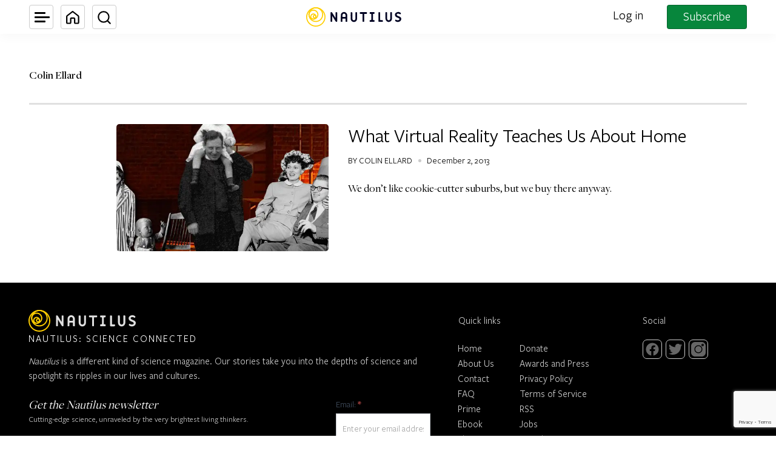

--- FILE ---
content_type: text/html; charset=UTF-8
request_url: https://nautil.us/author/colin_53/
body_size: 50883
content:
<!DOCTYPE html>
<html lang="en-US" dir="ltr">
<head>
	<meta charset="UTF-8" /><script type="text/javascript">(window.NREUM||(NREUM={})).init={privacy:{cookies_enabled:true},ajax:{deny_list:["bam.nr-data.net"]},feature_flags:["soft_nav"],distributed_tracing:{enabled:true}};(window.NREUM||(NREUM={})).loader_config={agentID:"1134441584",accountID:"4284884",trustKey:"4284884",xpid:"UAQPVV5bDBABVVFXAwUDUVUI",licenseKey:"NRJS-d5e5f65d9f84972adda",applicationID:"1105444719",browserID:"1134441584"};;/*! For license information please see nr-loader-spa-1.308.0.min.js.LICENSE.txt */
(()=>{var e,t,r={384:(e,t,r)=>{"use strict";r.d(t,{NT:()=>a,US:()=>u,Zm:()=>o,bQ:()=>d,dV:()=>c,pV:()=>l});var n=r(6154),i=r(1863),s=r(1910);const a={beacon:"bam.nr-data.net",errorBeacon:"bam.nr-data.net"};function o(){return n.gm.NREUM||(n.gm.NREUM={}),void 0===n.gm.newrelic&&(n.gm.newrelic=n.gm.NREUM),n.gm.NREUM}function c(){let e=o();return e.o||(e.o={ST:n.gm.setTimeout,SI:n.gm.setImmediate||n.gm.setInterval,CT:n.gm.clearTimeout,XHR:n.gm.XMLHttpRequest,REQ:n.gm.Request,EV:n.gm.Event,PR:n.gm.Promise,MO:n.gm.MutationObserver,FETCH:n.gm.fetch,WS:n.gm.WebSocket},(0,s.i)(...Object.values(e.o))),e}function d(e,t){let r=o();r.initializedAgents??={},t.initializedAt={ms:(0,i.t)(),date:new Date},r.initializedAgents[e]=t}function u(e,t){o()[e]=t}function l(){return function(){let e=o();const t=e.info||{};e.info={beacon:a.beacon,errorBeacon:a.errorBeacon,...t}}(),function(){let e=o();const t=e.init||{};e.init={...t}}(),c(),function(){let e=o();const t=e.loader_config||{};e.loader_config={...t}}(),o()}},782:(e,t,r)=>{"use strict";r.d(t,{T:()=>n});const n=r(860).K7.pageViewTiming},860:(e,t,r)=>{"use strict";r.d(t,{$J:()=>u,K7:()=>c,P3:()=>d,XX:()=>i,Yy:()=>o,df:()=>s,qY:()=>n,v4:()=>a});const n="events",i="jserrors",s="browser/blobs",a="rum",o="browser/logs",c={ajax:"ajax",genericEvents:"generic_events",jserrors:i,logging:"logging",metrics:"metrics",pageAction:"page_action",pageViewEvent:"page_view_event",pageViewTiming:"page_view_timing",sessionReplay:"session_replay",sessionTrace:"session_trace",softNav:"soft_navigations",spa:"spa"},d={[c.pageViewEvent]:1,[c.pageViewTiming]:2,[c.metrics]:3,[c.jserrors]:4,[c.spa]:5,[c.ajax]:6,[c.sessionTrace]:7,[c.softNav]:8,[c.sessionReplay]:9,[c.logging]:10,[c.genericEvents]:11},u={[c.pageViewEvent]:a,[c.pageViewTiming]:n,[c.ajax]:n,[c.spa]:n,[c.softNav]:n,[c.metrics]:i,[c.jserrors]:i,[c.sessionTrace]:s,[c.sessionReplay]:s,[c.logging]:o,[c.genericEvents]:"ins"}},944:(e,t,r)=>{"use strict";r.d(t,{R:()=>i});var n=r(3241);function i(e,t){"function"==typeof console.debug&&(console.debug("New Relic Warning: https://github.com/newrelic/newrelic-browser-agent/blob/main/docs/warning-codes.md#".concat(e),t),(0,n.W)({agentIdentifier:null,drained:null,type:"data",name:"warn",feature:"warn",data:{code:e,secondary:t}}))}},993:(e,t,r)=>{"use strict";r.d(t,{A$:()=>s,ET:()=>a,TZ:()=>o,p_:()=>i});var n=r(860);const i={ERROR:"ERROR",WARN:"WARN",INFO:"INFO",DEBUG:"DEBUG",TRACE:"TRACE"},s={OFF:0,ERROR:1,WARN:2,INFO:3,DEBUG:4,TRACE:5},a="log",o=n.K7.logging},1541:(e,t,r)=>{"use strict";r.d(t,{U:()=>i,f:()=>n});const n={MFE:"MFE",BA:"BA"};function i(e,t){if(2!==t?.harvestEndpointVersion)return{};const r=t.agentRef.runtime.appMetadata.agents[0].entityGuid;return e?{"source.id":e.id,"source.name":e.name,"source.type":e.type,"parent.id":e.parent?.id||r,"parent.type":e.parent?.type||n.BA}:{"entity.guid":r,appId:t.agentRef.info.applicationID}}},1687:(e,t,r)=>{"use strict";r.d(t,{Ak:()=>d,Ze:()=>h,x3:()=>u});var n=r(3241),i=r(7836),s=r(3606),a=r(860),o=r(2646);const c={};function d(e,t){const r={staged:!1,priority:a.P3[t]||0};l(e),c[e].get(t)||c[e].set(t,r)}function u(e,t){e&&c[e]&&(c[e].get(t)&&c[e].delete(t),p(e,t,!1),c[e].size&&f(e))}function l(e){if(!e)throw new Error("agentIdentifier required");c[e]||(c[e]=new Map)}function h(e="",t="feature",r=!1){if(l(e),!e||!c[e].get(t)||r)return p(e,t);c[e].get(t).staged=!0,f(e)}function f(e){const t=Array.from(c[e]);t.every(([e,t])=>t.staged)&&(t.sort((e,t)=>e[1].priority-t[1].priority),t.forEach(([t])=>{c[e].delete(t),p(e,t)}))}function p(e,t,r=!0){const a=e?i.ee.get(e):i.ee,c=s.i.handlers;if(!a.aborted&&a.backlog&&c){if((0,n.W)({agentIdentifier:e,type:"lifecycle",name:"drain",feature:t}),r){const e=a.backlog[t],r=c[t];if(r){for(let t=0;e&&t<e.length;++t)g(e[t],r);Object.entries(r).forEach(([e,t])=>{Object.values(t||{}).forEach(t=>{t[0]?.on&&t[0]?.context()instanceof o.y&&t[0].on(e,t[1])})})}}a.isolatedBacklog||delete c[t],a.backlog[t]=null,a.emit("drain-"+t,[])}}function g(e,t){var r=e[1];Object.values(t[r]||{}).forEach(t=>{var r=e[0];if(t[0]===r){var n=t[1],i=e[3],s=e[2];n.apply(i,s)}})}},1738:(e,t,r)=>{"use strict";r.d(t,{U:()=>f,Y:()=>h});var n=r(3241),i=r(9908),s=r(1863),a=r(944),o=r(5701),c=r(3969),d=r(8362),u=r(860),l=r(4261);function h(e,t,r,s){const h=s||r;!h||h[e]&&h[e]!==d.d.prototype[e]||(h[e]=function(){(0,i.p)(c.xV,["API/"+e+"/called"],void 0,u.K7.metrics,r.ee),(0,n.W)({agentIdentifier:r.agentIdentifier,drained:!!o.B?.[r.agentIdentifier],type:"data",name:"api",feature:l.Pl+e,data:{}});try{return t.apply(this,arguments)}catch(e){(0,a.R)(23,e)}})}function f(e,t,r,n,a){const o=e.info;null===r?delete o.jsAttributes[t]:o.jsAttributes[t]=r,(a||null===r)&&(0,i.p)(l.Pl+n,[(0,s.t)(),t,r],void 0,"session",e.ee)}},1741:(e,t,r)=>{"use strict";r.d(t,{W:()=>s});var n=r(944),i=r(4261);class s{#e(e,...t){if(this[e]!==s.prototype[e])return this[e](...t);(0,n.R)(35,e)}addPageAction(e,t){return this.#e(i.hG,e,t)}register(e){return this.#e(i.eY,e)}recordCustomEvent(e,t){return this.#e(i.fF,e,t)}setPageViewName(e,t){return this.#e(i.Fw,e,t)}setCustomAttribute(e,t,r){return this.#e(i.cD,e,t,r)}noticeError(e,t){return this.#e(i.o5,e,t)}setUserId(e,t=!1){return this.#e(i.Dl,e,t)}setApplicationVersion(e){return this.#e(i.nb,e)}setErrorHandler(e){return this.#e(i.bt,e)}addRelease(e,t){return this.#e(i.k6,e,t)}log(e,t){return this.#e(i.$9,e,t)}start(){return this.#e(i.d3)}finished(e){return this.#e(i.BL,e)}recordReplay(){return this.#e(i.CH)}pauseReplay(){return this.#e(i.Tb)}addToTrace(e){return this.#e(i.U2,e)}setCurrentRouteName(e){return this.#e(i.PA,e)}interaction(e){return this.#e(i.dT,e)}wrapLogger(e,t,r){return this.#e(i.Wb,e,t,r)}measure(e,t){return this.#e(i.V1,e,t)}consent(e){return this.#e(i.Pv,e)}}},1863:(e,t,r)=>{"use strict";function n(){return Math.floor(performance.now())}r.d(t,{t:()=>n})},1910:(e,t,r)=>{"use strict";r.d(t,{i:()=>s});var n=r(944);const i=new Map;function s(...e){return e.every(e=>{if(i.has(e))return i.get(e);const t="function"==typeof e?e.toString():"",r=t.includes("[native code]"),s=t.includes("nrWrapper");return r||s||(0,n.R)(64,e?.name||t),i.set(e,r),r})}},2555:(e,t,r)=>{"use strict";r.d(t,{D:()=>o,f:()=>a});var n=r(384),i=r(8122);const s={beacon:n.NT.beacon,errorBeacon:n.NT.errorBeacon,licenseKey:void 0,applicationID:void 0,sa:void 0,queueTime:void 0,applicationTime:void 0,ttGuid:void 0,user:void 0,account:void 0,product:void 0,extra:void 0,jsAttributes:{},userAttributes:void 0,atts:void 0,transactionName:void 0,tNamePlain:void 0};function a(e){try{return!!e.licenseKey&&!!e.errorBeacon&&!!e.applicationID}catch(e){return!1}}const o=e=>(0,i.a)(e,s)},2614:(e,t,r)=>{"use strict";r.d(t,{BB:()=>a,H3:()=>n,g:()=>d,iL:()=>c,tS:()=>o,uh:()=>i,wk:()=>s});const n="NRBA",i="SESSION",s=144e5,a=18e5,o={STARTED:"session-started",PAUSE:"session-pause",RESET:"session-reset",RESUME:"session-resume",UPDATE:"session-update"},c={SAME_TAB:"same-tab",CROSS_TAB:"cross-tab"},d={OFF:0,FULL:1,ERROR:2}},2646:(e,t,r)=>{"use strict";r.d(t,{y:()=>n});class n{constructor(e){this.contextId=e}}},2843:(e,t,r)=>{"use strict";r.d(t,{G:()=>s,u:()=>i});var n=r(3878);function i(e,t=!1,r,i){(0,n.DD)("visibilitychange",function(){if(t)return void("hidden"===document.visibilityState&&e());e(document.visibilityState)},r,i)}function s(e,t,r){(0,n.sp)("pagehide",e,t,r)}},3241:(e,t,r)=>{"use strict";r.d(t,{W:()=>s});var n=r(6154);const i="newrelic";function s(e={}){try{n.gm.dispatchEvent(new CustomEvent(i,{detail:e}))}catch(e){}}},3304:(e,t,r)=>{"use strict";r.d(t,{A:()=>s});var n=r(7836);const i=()=>{const e=new WeakSet;return(t,r)=>{if("object"==typeof r&&null!==r){if(e.has(r))return;e.add(r)}return r}};function s(e){try{return JSON.stringify(e,i())??""}catch(e){try{n.ee.emit("internal-error",[e])}catch(e){}return""}}},3333:(e,t,r)=>{"use strict";r.d(t,{$v:()=>u,TZ:()=>n,Xh:()=>c,Zp:()=>i,kd:()=>d,mq:()=>o,nf:()=>a,qN:()=>s});const n=r(860).K7.genericEvents,i=["auxclick","click","copy","keydown","paste","scrollend"],s=["focus","blur"],a=4,o=1e3,c=2e3,d=["PageAction","UserAction","BrowserPerformance"],u={RESOURCES:"experimental.resources",REGISTER:"register"}},3434:(e,t,r)=>{"use strict";r.d(t,{Jt:()=>s,YM:()=>d});var n=r(7836),i=r(5607);const s="nr@original:".concat(i.W),a=50;var o=Object.prototype.hasOwnProperty,c=!1;function d(e,t){return e||(e=n.ee),r.inPlace=function(e,t,n,i,s){n||(n="");const a="-"===n.charAt(0);for(let o=0;o<t.length;o++){const c=t[o],d=e[c];l(d)||(e[c]=r(d,a?c+n:n,i,c,s))}},r.flag=s,r;function r(t,r,n,c,d){return l(t)?t:(r||(r=""),nrWrapper[s]=t,function(e,t,r){if(Object.defineProperty&&Object.keys)try{return Object.keys(e).forEach(function(r){Object.defineProperty(t,r,{get:function(){return e[r]},set:function(t){return e[r]=t,t}})}),t}catch(e){u([e],r)}for(var n in e)o.call(e,n)&&(t[n]=e[n])}(t,nrWrapper,e),nrWrapper);function nrWrapper(){var s,o,l,h;let f;try{o=this,s=[...arguments],l="function"==typeof n?n(s,o):n||{}}catch(t){u([t,"",[s,o,c],l],e)}i(r+"start",[s,o,c],l,d);const p=performance.now();let g;try{return h=t.apply(o,s),g=performance.now(),h}catch(e){throw g=performance.now(),i(r+"err",[s,o,e],l,d),f=e,f}finally{const e=g-p,t={start:p,end:g,duration:e,isLongTask:e>=a,methodName:c,thrownError:f};t.isLongTask&&i("long-task",[t,o],l,d),i(r+"end",[s,o,h],l,d)}}}function i(r,n,i,s){if(!c||t){var a=c;c=!0;try{e.emit(r,n,i,t,s)}catch(t){u([t,r,n,i],e)}c=a}}}function u(e,t){t||(t=n.ee);try{t.emit("internal-error",e)}catch(e){}}function l(e){return!(e&&"function"==typeof e&&e.apply&&!e[s])}},3606:(e,t,r)=>{"use strict";r.d(t,{i:()=>s});var n=r(9908);s.on=a;var i=s.handlers={};function s(e,t,r,s){a(s||n.d,i,e,t,r)}function a(e,t,r,i,s){s||(s="feature"),e||(e=n.d);var a=t[s]=t[s]||{};(a[r]=a[r]||[]).push([e,i])}},3738:(e,t,r)=>{"use strict";r.d(t,{He:()=>i,Kp:()=>o,Lc:()=>d,Rz:()=>u,TZ:()=>n,bD:()=>s,d3:()=>a,jx:()=>l,sl:()=>h,uP:()=>c});const n=r(860).K7.sessionTrace,i="bstResource",s="resource",a="-start",o="-end",c="fn"+a,d="fn"+o,u="pushState",l=1e3,h=3e4},3785:(e,t,r)=>{"use strict";r.d(t,{R:()=>c,b:()=>d});var n=r(9908),i=r(1863),s=r(860),a=r(3969),o=r(993);function c(e,t,r={},c=o.p_.INFO,d=!0,u,l=(0,i.t)()){(0,n.p)(a.xV,["API/logging/".concat(c.toLowerCase(),"/called")],void 0,s.K7.metrics,e),(0,n.p)(o.ET,[l,t,r,c,d,u],void 0,s.K7.logging,e)}function d(e){return"string"==typeof e&&Object.values(o.p_).some(t=>t===e.toUpperCase().trim())}},3878:(e,t,r)=>{"use strict";function n(e,t){return{capture:e,passive:!1,signal:t}}function i(e,t,r=!1,i){window.addEventListener(e,t,n(r,i))}function s(e,t,r=!1,i){document.addEventListener(e,t,n(r,i))}r.d(t,{DD:()=>s,jT:()=>n,sp:()=>i})},3962:(e,t,r)=>{"use strict";r.d(t,{AM:()=>a,O2:()=>l,OV:()=>s,Qu:()=>h,TZ:()=>c,ih:()=>f,pP:()=>o,t1:()=>u,tC:()=>i,wD:()=>d});var n=r(860);const i=["click","keydown","submit"],s="popstate",a="api",o="initialPageLoad",c=n.K7.softNav,d=5e3,u=500,l={INITIAL_PAGE_LOAD:"",ROUTE_CHANGE:1,UNSPECIFIED:2},h={INTERACTION:1,AJAX:2,CUSTOM_END:3,CUSTOM_TRACER:4},f={IP:"in progress",PF:"pending finish",FIN:"finished",CAN:"cancelled"}},3969:(e,t,r)=>{"use strict";r.d(t,{TZ:()=>n,XG:()=>o,rs:()=>i,xV:()=>a,z_:()=>s});const n=r(860).K7.metrics,i="sm",s="cm",a="storeSupportabilityMetrics",o="storeEventMetrics"},4234:(e,t,r)=>{"use strict";r.d(t,{W:()=>s});var n=r(7836),i=r(1687);class s{constructor(e,t){this.agentIdentifier=e,this.ee=n.ee.get(e),this.featureName=t,this.blocked=!1}deregisterDrain(){(0,i.x3)(this.agentIdentifier,this.featureName)}}},4261:(e,t,r)=>{"use strict";r.d(t,{$9:()=>u,BL:()=>c,CH:()=>p,Dl:()=>R,Fw:()=>w,PA:()=>v,Pl:()=>n,Pv:()=>A,Tb:()=>h,U2:()=>a,V1:()=>E,Wb:()=>T,bt:()=>y,cD:()=>b,d3:()=>x,dT:()=>d,eY:()=>g,fF:()=>f,hG:()=>s,hw:()=>i,k6:()=>o,nb:()=>m,o5:()=>l});const n="api-",i=n+"ixn-",s="addPageAction",a="addToTrace",o="addRelease",c="finished",d="interaction",u="log",l="noticeError",h="pauseReplay",f="recordCustomEvent",p="recordReplay",g="register",m="setApplicationVersion",v="setCurrentRouteName",b="setCustomAttribute",y="setErrorHandler",w="setPageViewName",R="setUserId",x="start",T="wrapLogger",E="measure",A="consent"},5205:(e,t,r)=>{"use strict";r.d(t,{j:()=>S});var n=r(384),i=r(1741);var s=r(2555),a=r(3333);const o=e=>{if(!e||"string"!=typeof e)return!1;try{document.createDocumentFragment().querySelector(e)}catch{return!1}return!0};var c=r(2614),d=r(944),u=r(8122);const l="[data-nr-mask]",h=e=>(0,u.a)(e,(()=>{const e={feature_flags:[],experimental:{allow_registered_children:!1,resources:!1},mask_selector:"*",block_selector:"[data-nr-block]",mask_input_options:{color:!1,date:!1,"datetime-local":!1,email:!1,month:!1,number:!1,range:!1,search:!1,tel:!1,text:!1,time:!1,url:!1,week:!1,textarea:!1,select:!1,password:!0}};return{ajax:{deny_list:void 0,block_internal:!0,enabled:!0,autoStart:!0},api:{get allow_registered_children(){return e.feature_flags.includes(a.$v.REGISTER)||e.experimental.allow_registered_children},set allow_registered_children(t){e.experimental.allow_registered_children=t},duplicate_registered_data:!1},browser_consent_mode:{enabled:!1},distributed_tracing:{enabled:void 0,exclude_newrelic_header:void 0,cors_use_newrelic_header:void 0,cors_use_tracecontext_headers:void 0,allowed_origins:void 0},get feature_flags(){return e.feature_flags},set feature_flags(t){e.feature_flags=t},generic_events:{enabled:!0,autoStart:!0},harvest:{interval:30},jserrors:{enabled:!0,autoStart:!0},logging:{enabled:!0,autoStart:!0},metrics:{enabled:!0,autoStart:!0},obfuscate:void 0,page_action:{enabled:!0},page_view_event:{enabled:!0,autoStart:!0},page_view_timing:{enabled:!0,autoStart:!0},performance:{capture_marks:!1,capture_measures:!1,capture_detail:!0,resources:{get enabled(){return e.feature_flags.includes(a.$v.RESOURCES)||e.experimental.resources},set enabled(t){e.experimental.resources=t},asset_types:[],first_party_domains:[],ignore_newrelic:!0}},privacy:{cookies_enabled:!0},proxy:{assets:void 0,beacon:void 0},session:{expiresMs:c.wk,inactiveMs:c.BB},session_replay:{autoStart:!0,enabled:!1,preload:!1,sampling_rate:10,error_sampling_rate:100,collect_fonts:!1,inline_images:!1,fix_stylesheets:!0,mask_all_inputs:!0,get mask_text_selector(){return e.mask_selector},set mask_text_selector(t){o(t)?e.mask_selector="".concat(t,",").concat(l):""===t||null===t?e.mask_selector=l:(0,d.R)(5,t)},get block_class(){return"nr-block"},get ignore_class(){return"nr-ignore"},get mask_text_class(){return"nr-mask"},get block_selector(){return e.block_selector},set block_selector(t){o(t)?e.block_selector+=",".concat(t):""!==t&&(0,d.R)(6,t)},get mask_input_options(){return e.mask_input_options},set mask_input_options(t){t&&"object"==typeof t?e.mask_input_options={...t,password:!0}:(0,d.R)(7,t)}},session_trace:{enabled:!0,autoStart:!0},soft_navigations:{enabled:!0,autoStart:!0},spa:{enabled:!0,autoStart:!0},ssl:void 0,user_actions:{enabled:!0,elementAttributes:["id","className","tagName","type"]}}})());var f=r(6154),p=r(9324);let g=0;const m={buildEnv:p.F3,distMethod:p.Xs,version:p.xv,originTime:f.WN},v={consented:!1},b={appMetadata:{},get consented(){return this.session?.state?.consent||v.consented},set consented(e){v.consented=e},customTransaction:void 0,denyList:void 0,disabled:!1,harvester:void 0,isolatedBacklog:!1,isRecording:!1,loaderType:void 0,maxBytes:3e4,obfuscator:void 0,onerror:void 0,ptid:void 0,releaseIds:{},session:void 0,timeKeeper:void 0,registeredEntities:[],jsAttributesMetadata:{bytes:0},get harvestCount(){return++g}},y=e=>{const t=(0,u.a)(e,b),r=Object.keys(m).reduce((e,t)=>(e[t]={value:m[t],writable:!1,configurable:!0,enumerable:!0},e),{});return Object.defineProperties(t,r)};var w=r(5701);const R=e=>{const t=e.startsWith("http");e+="/",r.p=t?e:"https://"+e};var x=r(7836),T=r(3241);const E={accountID:void 0,trustKey:void 0,agentID:void 0,licenseKey:void 0,applicationID:void 0,xpid:void 0},A=e=>(0,u.a)(e,E),_=new Set;function S(e,t={},r,a){let{init:o,info:c,loader_config:d,runtime:u={},exposed:l=!0}=t;if(!c){const e=(0,n.pV)();o=e.init,c=e.info,d=e.loader_config}e.init=h(o||{}),e.loader_config=A(d||{}),c.jsAttributes??={},f.bv&&(c.jsAttributes.isWorker=!0),e.info=(0,s.D)(c);const p=e.init,g=[c.beacon,c.errorBeacon];_.has(e.agentIdentifier)||(p.proxy.assets&&(R(p.proxy.assets),g.push(p.proxy.assets)),p.proxy.beacon&&g.push(p.proxy.beacon),e.beacons=[...g],function(e){const t=(0,n.pV)();Object.getOwnPropertyNames(i.W.prototype).forEach(r=>{const n=i.W.prototype[r];if("function"!=typeof n||"constructor"===n)return;let s=t[r];e[r]&&!1!==e.exposed&&"micro-agent"!==e.runtime?.loaderType&&(t[r]=(...t)=>{const n=e[r](...t);return s?s(...t):n})})}(e),(0,n.US)("activatedFeatures",w.B)),u.denyList=[...p.ajax.deny_list||[],...p.ajax.block_internal?g:[]],u.ptid=e.agentIdentifier,u.loaderType=r,e.runtime=y(u),_.has(e.agentIdentifier)||(e.ee=x.ee.get(e.agentIdentifier),e.exposed=l,(0,T.W)({agentIdentifier:e.agentIdentifier,drained:!!w.B?.[e.agentIdentifier],type:"lifecycle",name:"initialize",feature:void 0,data:e.config})),_.add(e.agentIdentifier)}},5270:(e,t,r)=>{"use strict";r.d(t,{Aw:()=>a,SR:()=>s,rF:()=>o});var n=r(384),i=r(7767);function s(e){return!!(0,n.dV)().o.MO&&(0,i.V)(e)&&!0===e?.session_trace.enabled}function a(e){return!0===e?.session_replay.preload&&s(e)}function o(e,t){try{if("string"==typeof t?.type){if("password"===t.type.toLowerCase())return"*".repeat(e?.length||0);if(void 0!==t?.dataset?.nrUnmask||t?.classList?.contains("nr-unmask"))return e}}catch(e){}return"string"==typeof e?e.replace(/[\S]/g,"*"):"*".repeat(e?.length||0)}},5289:(e,t,r)=>{"use strict";r.d(t,{GG:()=>a,Qr:()=>c,sB:()=>o});var n=r(3878),i=r(6389);function s(){return"undefined"==typeof document||"complete"===document.readyState}function a(e,t){if(s())return e();const r=(0,i.J)(e),a=setInterval(()=>{s()&&(clearInterval(a),r())},500);(0,n.sp)("load",r,t)}function o(e){if(s())return e();(0,n.DD)("DOMContentLoaded",e)}function c(e){if(s())return e();(0,n.sp)("popstate",e)}},5607:(e,t,r)=>{"use strict";r.d(t,{W:()=>n});const n=(0,r(9566).bz)()},5701:(e,t,r)=>{"use strict";r.d(t,{B:()=>s,t:()=>a});var n=r(3241);const i=new Set,s={};function a(e,t){const r=t.agentIdentifier;s[r]??={},e&&"object"==typeof e&&(i.has(r)||(t.ee.emit("rumresp",[e]),s[r]=e,i.add(r),(0,n.W)({agentIdentifier:r,loaded:!0,drained:!0,type:"lifecycle",name:"load",feature:void 0,data:e})))}},6154:(e,t,r)=>{"use strict";r.d(t,{OF:()=>d,RI:()=>i,WN:()=>h,bv:()=>s,eN:()=>f,gm:()=>a,lR:()=>l,m:()=>c,mw:()=>o,sb:()=>u});var n=r(1863);const i="undefined"!=typeof window&&!!window.document,s="undefined"!=typeof WorkerGlobalScope&&("undefined"!=typeof self&&self instanceof WorkerGlobalScope&&self.navigator instanceof WorkerNavigator||"undefined"!=typeof globalThis&&globalThis instanceof WorkerGlobalScope&&globalThis.navigator instanceof WorkerNavigator),a=i?window:"undefined"!=typeof WorkerGlobalScope&&("undefined"!=typeof self&&self instanceof WorkerGlobalScope&&self||"undefined"!=typeof globalThis&&globalThis instanceof WorkerGlobalScope&&globalThis),o=Boolean("hidden"===a?.document?.visibilityState),c=""+a?.location,d=/iPad|iPhone|iPod/.test(a.navigator?.userAgent),u=d&&"undefined"==typeof SharedWorker,l=(()=>{const e=a.navigator?.userAgent?.match(/Firefox[/\s](\d+\.\d+)/);return Array.isArray(e)&&e.length>=2?+e[1]:0})(),h=Date.now()-(0,n.t)(),f=()=>"undefined"!=typeof PerformanceNavigationTiming&&a?.performance?.getEntriesByType("navigation")?.[0]?.responseStart},6344:(e,t,r)=>{"use strict";r.d(t,{BB:()=>u,Qb:()=>l,TZ:()=>i,Ug:()=>a,Vh:()=>s,_s:()=>o,bc:()=>d,yP:()=>c});var n=r(2614);const i=r(860).K7.sessionReplay,s="errorDuringReplay",a=.12,o={DomContentLoaded:0,Load:1,FullSnapshot:2,IncrementalSnapshot:3,Meta:4,Custom:5},c={[n.g.ERROR]:15e3,[n.g.FULL]:3e5,[n.g.OFF]:0},d={RESET:{message:"Session was reset",sm:"Reset"},IMPORT:{message:"Recorder failed to import",sm:"Import"},TOO_MANY:{message:"429: Too Many Requests",sm:"Too-Many"},TOO_BIG:{message:"Payload was too large",sm:"Too-Big"},CROSS_TAB:{message:"Session Entity was set to OFF on another tab",sm:"Cross-Tab"},ENTITLEMENTS:{message:"Session Replay is not allowed and will not be started",sm:"Entitlement"}},u=5e3,l={API:"api",RESUME:"resume",SWITCH_TO_FULL:"switchToFull",INITIALIZE:"initialize",PRELOAD:"preload"}},6389:(e,t,r)=>{"use strict";function n(e,t=500,r={}){const n=r?.leading||!1;let i;return(...r)=>{n&&void 0===i&&(e.apply(this,r),i=setTimeout(()=>{i=clearTimeout(i)},t)),n||(clearTimeout(i),i=setTimeout(()=>{e.apply(this,r)},t))}}function i(e){let t=!1;return(...r)=>{t||(t=!0,e.apply(this,r))}}r.d(t,{J:()=>i,s:()=>n})},6630:(e,t,r)=>{"use strict";r.d(t,{T:()=>n});const n=r(860).K7.pageViewEvent},6774:(e,t,r)=>{"use strict";r.d(t,{T:()=>n});const n=r(860).K7.jserrors},7295:(e,t,r)=>{"use strict";r.d(t,{Xv:()=>a,gX:()=>i,iW:()=>s});var n=[];function i(e){if(!e||s(e))return!1;if(0===n.length)return!0;if("*"===n[0].hostname)return!1;for(var t=0;t<n.length;t++){var r=n[t];if(r.hostname.test(e.hostname)&&r.pathname.test(e.pathname))return!1}return!0}function s(e){return void 0===e.hostname}function a(e){if(n=[],e&&e.length)for(var t=0;t<e.length;t++){let r=e[t];if(!r)continue;if("*"===r)return void(n=[{hostname:"*"}]);0===r.indexOf("http://")?r=r.substring(7):0===r.indexOf("https://")&&(r=r.substring(8));const i=r.indexOf("/");let s,a;i>0?(s=r.substring(0,i),a=r.substring(i)):(s=r,a="*");let[c]=s.split(":");n.push({hostname:o(c),pathname:o(a,!0)})}}function o(e,t=!1){const r=e.replace(/[.+?^${}()|[\]\\]/g,e=>"\\"+e).replace(/\*/g,".*?");return new RegExp((t?"^":"")+r+"$")}},7485:(e,t,r)=>{"use strict";r.d(t,{D:()=>i});var n=r(6154);function i(e){if(0===(e||"").indexOf("data:"))return{protocol:"data"};try{const t=new URL(e,location.href),r={port:t.port,hostname:t.hostname,pathname:t.pathname,search:t.search,protocol:t.protocol.slice(0,t.protocol.indexOf(":")),sameOrigin:t.protocol===n.gm?.location?.protocol&&t.host===n.gm?.location?.host};return r.port&&""!==r.port||("http:"===t.protocol&&(r.port="80"),"https:"===t.protocol&&(r.port="443")),r.pathname&&""!==r.pathname?r.pathname.startsWith("/")||(r.pathname="/".concat(r.pathname)):r.pathname="/",r}catch(e){return{}}}},7699:(e,t,r)=>{"use strict";r.d(t,{It:()=>s,KC:()=>o,No:()=>i,qh:()=>a});var n=r(860);const i=16e3,s=1e6,a="SESSION_ERROR",o={[n.K7.logging]:!0,[n.K7.genericEvents]:!1,[n.K7.jserrors]:!1,[n.K7.ajax]:!1}},7767:(e,t,r)=>{"use strict";r.d(t,{V:()=>i});var n=r(6154);const i=e=>n.RI&&!0===e?.privacy.cookies_enabled},7836:(e,t,r)=>{"use strict";r.d(t,{P:()=>o,ee:()=>c});var n=r(384),i=r(8990),s=r(2646),a=r(5607);const o="nr@context:".concat(a.W),c=function e(t,r){var n={},a={},u={},l=!1;try{l=16===r.length&&d.initializedAgents?.[r]?.runtime.isolatedBacklog}catch(e){}var h={on:p,addEventListener:p,removeEventListener:function(e,t){var r=n[e];if(!r)return;for(var i=0;i<r.length;i++)r[i]===t&&r.splice(i,1)},emit:function(e,r,n,i,s){!1!==s&&(s=!0);if(c.aborted&&!i)return;t&&s&&t.emit(e,r,n);var o=f(n);g(e).forEach(e=>{e.apply(o,r)});var d=v()[a[e]];d&&d.push([h,e,r,o]);return o},get:m,listeners:g,context:f,buffer:function(e,t){const r=v();if(t=t||"feature",h.aborted)return;Object.entries(e||{}).forEach(([e,n])=>{a[n]=t,t in r||(r[t]=[])})},abort:function(){h._aborted=!0,Object.keys(h.backlog).forEach(e=>{delete h.backlog[e]})},isBuffering:function(e){return!!v()[a[e]]},debugId:r,backlog:l?{}:t&&"object"==typeof t.backlog?t.backlog:{},isolatedBacklog:l};return Object.defineProperty(h,"aborted",{get:()=>{let e=h._aborted||!1;return e||(t&&(e=t.aborted),e)}}),h;function f(e){return e&&e instanceof s.y?e:e?(0,i.I)(e,o,()=>new s.y(o)):new s.y(o)}function p(e,t){n[e]=g(e).concat(t)}function g(e){return n[e]||[]}function m(t){return u[t]=u[t]||e(h,t)}function v(){return h.backlog}}(void 0,"globalEE"),d=(0,n.Zm)();d.ee||(d.ee=c)},8122:(e,t,r)=>{"use strict";r.d(t,{a:()=>i});var n=r(944);function i(e,t){try{if(!e||"object"!=typeof e)return(0,n.R)(3);if(!t||"object"!=typeof t)return(0,n.R)(4);const r=Object.create(Object.getPrototypeOf(t),Object.getOwnPropertyDescriptors(t)),s=0===Object.keys(r).length?e:r;for(let a in s)if(void 0!==e[a])try{if(null===e[a]){r[a]=null;continue}Array.isArray(e[a])&&Array.isArray(t[a])?r[a]=Array.from(new Set([...e[a],...t[a]])):"object"==typeof e[a]&&"object"==typeof t[a]?r[a]=i(e[a],t[a]):r[a]=e[a]}catch(e){r[a]||(0,n.R)(1,e)}return r}catch(e){(0,n.R)(2,e)}}},8139:(e,t,r)=>{"use strict";r.d(t,{u:()=>h});var n=r(7836),i=r(3434),s=r(8990),a=r(6154);const o={},c=a.gm.XMLHttpRequest,d="addEventListener",u="removeEventListener",l="nr@wrapped:".concat(n.P);function h(e){var t=function(e){return(e||n.ee).get("events")}(e);if(o[t.debugId]++)return t;o[t.debugId]=1;var r=(0,i.YM)(t,!0);function h(e){r.inPlace(e,[d,u],"-",p)}function p(e,t){return e[1]}return"getPrototypeOf"in Object&&(a.RI&&f(document,h),c&&f(c.prototype,h),f(a.gm,h)),t.on(d+"-start",function(e,t){var n=e[1];if(null!==n&&("function"==typeof n||"object"==typeof n)&&"newrelic"!==e[0]){var i=(0,s.I)(n,l,function(){var e={object:function(){if("function"!=typeof n.handleEvent)return;return n.handleEvent.apply(n,arguments)},function:n}[typeof n];return e?r(e,"fn-",null,e.name||"anonymous"):n});this.wrapped=e[1]=i}}),t.on(u+"-start",function(e){e[1]=this.wrapped||e[1]}),t}function f(e,t,...r){let n=e;for(;"object"==typeof n&&!Object.prototype.hasOwnProperty.call(n,d);)n=Object.getPrototypeOf(n);n&&t(n,...r)}},8362:(e,t,r)=>{"use strict";r.d(t,{d:()=>s});var n=r(9566),i=r(1741);class s extends i.W{agentIdentifier=(0,n.LA)(16)}},8374:(e,t,r)=>{r.nc=(()=>{try{return document?.currentScript?.nonce}catch(e){}return""})()},8990:(e,t,r)=>{"use strict";r.d(t,{I:()=>i});var n=Object.prototype.hasOwnProperty;function i(e,t,r){if(n.call(e,t))return e[t];var i=r();if(Object.defineProperty&&Object.keys)try{return Object.defineProperty(e,t,{value:i,writable:!0,enumerable:!1}),i}catch(e){}return e[t]=i,i}},9119:(e,t,r)=>{"use strict";r.d(t,{L:()=>s});var n=/([^?#]*)[^#]*(#[^?]*|$).*/,i=/([^?#]*)().*/;function s(e,t){return e?e.replace(t?n:i,"$1$2"):e}},9300:(e,t,r)=>{"use strict";r.d(t,{T:()=>n});const n=r(860).K7.ajax},9324:(e,t,r)=>{"use strict";r.d(t,{AJ:()=>a,F3:()=>i,Xs:()=>s,Yq:()=>o,xv:()=>n});const n="1.308.0",i="PROD",s="CDN",a="@newrelic/rrweb",o="1.0.1"},9566:(e,t,r)=>{"use strict";r.d(t,{LA:()=>o,ZF:()=>c,bz:()=>a,el:()=>d});var n=r(6154);const i="xxxxxxxx-xxxx-4xxx-yxxx-xxxxxxxxxxxx";function s(e,t){return e?15&e[t]:16*Math.random()|0}function a(){const e=n.gm?.crypto||n.gm?.msCrypto;let t,r=0;return e&&e.getRandomValues&&(t=e.getRandomValues(new Uint8Array(30))),i.split("").map(e=>"x"===e?s(t,r++).toString(16):"y"===e?(3&s()|8).toString(16):e).join("")}function o(e){const t=n.gm?.crypto||n.gm?.msCrypto;let r,i=0;t&&t.getRandomValues&&(r=t.getRandomValues(new Uint8Array(e)));const a=[];for(var o=0;o<e;o++)a.push(s(r,i++).toString(16));return a.join("")}function c(){return o(16)}function d(){return o(32)}},9908:(e,t,r)=>{"use strict";r.d(t,{d:()=>n,p:()=>i});var n=r(7836).ee.get("handle");function i(e,t,r,i,s){s?(s.buffer([e],i),s.emit(e,t,r)):(n.buffer([e],i),n.emit(e,t,r))}}},n={};function i(e){var t=n[e];if(void 0!==t)return t.exports;var s=n[e]={exports:{}};return r[e](s,s.exports,i),s.exports}i.m=r,i.d=(e,t)=>{for(var r in t)i.o(t,r)&&!i.o(e,r)&&Object.defineProperty(e,r,{enumerable:!0,get:t[r]})},i.f={},i.e=e=>Promise.all(Object.keys(i.f).reduce((t,r)=>(i.f[r](e,t),t),[])),i.u=e=>({212:"nr-spa-compressor",249:"nr-spa-recorder",478:"nr-spa"}[e]+"-1.308.0.min.js"),i.o=(e,t)=>Object.prototype.hasOwnProperty.call(e,t),e={},t="NRBA-1.308.0.PROD:",i.l=(r,n,s,a)=>{if(e[r])e[r].push(n);else{var o,c;if(void 0!==s)for(var d=document.getElementsByTagName("script"),u=0;u<d.length;u++){var l=d[u];if(l.getAttribute("src")==r||l.getAttribute("data-webpack")==t+s){o=l;break}}if(!o){c=!0;var h={478:"sha512-RSfSVnmHk59T/uIPbdSE0LPeqcEdF4/+XhfJdBuccH5rYMOEZDhFdtnh6X6nJk7hGpzHd9Ujhsy7lZEz/ORYCQ==",249:"sha512-ehJXhmntm85NSqW4MkhfQqmeKFulra3klDyY0OPDUE+sQ3GokHlPh1pmAzuNy//3j4ac6lzIbmXLvGQBMYmrkg==",212:"sha512-B9h4CR46ndKRgMBcK+j67uSR2RCnJfGefU+A7FrgR/k42ovXy5x/MAVFiSvFxuVeEk/pNLgvYGMp1cBSK/G6Fg=="};(o=document.createElement("script")).charset="utf-8",i.nc&&o.setAttribute("nonce",i.nc),o.setAttribute("data-webpack",t+s),o.src=r,0!==o.src.indexOf(window.location.origin+"/")&&(o.crossOrigin="anonymous"),h[a]&&(o.integrity=h[a])}e[r]=[n];var f=(t,n)=>{o.onerror=o.onload=null,clearTimeout(p);var i=e[r];if(delete e[r],o.parentNode&&o.parentNode.removeChild(o),i&&i.forEach(e=>e(n)),t)return t(n)},p=setTimeout(f.bind(null,void 0,{type:"timeout",target:o}),12e4);o.onerror=f.bind(null,o.onerror),o.onload=f.bind(null,o.onload),c&&document.head.appendChild(o)}},i.r=e=>{"undefined"!=typeof Symbol&&Symbol.toStringTag&&Object.defineProperty(e,Symbol.toStringTag,{value:"Module"}),Object.defineProperty(e,"__esModule",{value:!0})},i.p="https://js-agent.newrelic.com/",(()=>{var e={38:0,788:0};i.f.j=(t,r)=>{var n=i.o(e,t)?e[t]:void 0;if(0!==n)if(n)r.push(n[2]);else{var s=new Promise((r,i)=>n=e[t]=[r,i]);r.push(n[2]=s);var a=i.p+i.u(t),o=new Error;i.l(a,r=>{if(i.o(e,t)&&(0!==(n=e[t])&&(e[t]=void 0),n)){var s=r&&("load"===r.type?"missing":r.type),a=r&&r.target&&r.target.src;o.message="Loading chunk "+t+" failed: ("+s+": "+a+")",o.name="ChunkLoadError",o.type=s,o.request=a,n[1](o)}},"chunk-"+t,t)}};var t=(t,r)=>{var n,s,[a,o,c]=r,d=0;if(a.some(t=>0!==e[t])){for(n in o)i.o(o,n)&&(i.m[n]=o[n]);if(c)c(i)}for(t&&t(r);d<a.length;d++)s=a[d],i.o(e,s)&&e[s]&&e[s][0](),e[s]=0},r=self["webpackChunk:NRBA-1.308.0.PROD"]=self["webpackChunk:NRBA-1.308.0.PROD"]||[];r.forEach(t.bind(null,0)),r.push=t.bind(null,r.push.bind(r))})(),(()=>{"use strict";i(8374);var e=i(8362),t=i(860);const r=Object.values(t.K7);var n=i(5205);var s=i(9908),a=i(1863),o=i(4261),c=i(1738);var d=i(1687),u=i(4234),l=i(5289),h=i(6154),f=i(944),p=i(5270),g=i(7767),m=i(6389),v=i(7699);class b extends u.W{constructor(e,t){super(e.agentIdentifier,t),this.agentRef=e,this.abortHandler=void 0,this.featAggregate=void 0,this.loadedSuccessfully=void 0,this.onAggregateImported=new Promise(e=>{this.loadedSuccessfully=e}),this.deferred=Promise.resolve(),!1===e.init[this.featureName].autoStart?this.deferred=new Promise((t,r)=>{this.ee.on("manual-start-all",(0,m.J)(()=>{(0,d.Ak)(e.agentIdentifier,this.featureName),t()}))}):(0,d.Ak)(e.agentIdentifier,t)}importAggregator(e,t,r={}){if(this.featAggregate)return;const n=async()=>{let n;await this.deferred;try{if((0,g.V)(e.init)){const{setupAgentSession:t}=await i.e(478).then(i.bind(i,8766));n=t(e)}}catch(e){(0,f.R)(20,e),this.ee.emit("internal-error",[e]),(0,s.p)(v.qh,[e],void 0,this.featureName,this.ee)}try{if(!this.#t(this.featureName,n,e.init))return(0,d.Ze)(this.agentIdentifier,this.featureName),void this.loadedSuccessfully(!1);const{Aggregate:i}=await t();this.featAggregate=new i(e,r),e.runtime.harvester.initializedAggregates.push(this.featAggregate),this.loadedSuccessfully(!0)}catch(e){(0,f.R)(34,e),this.abortHandler?.(),(0,d.Ze)(this.agentIdentifier,this.featureName,!0),this.loadedSuccessfully(!1),this.ee&&this.ee.abort()}};h.RI?(0,l.GG)(()=>n(),!0):n()}#t(e,r,n){if(this.blocked)return!1;switch(e){case t.K7.sessionReplay:return(0,p.SR)(n)&&!!r;case t.K7.sessionTrace:return!!r;default:return!0}}}var y=i(6630),w=i(2614),R=i(3241);class x extends b{static featureName=y.T;constructor(e){var t;super(e,y.T),this.setupInspectionEvents(e.agentIdentifier),t=e,(0,c.Y)(o.Fw,function(e,r){"string"==typeof e&&("/"!==e.charAt(0)&&(e="/"+e),t.runtime.customTransaction=(r||"http://custom.transaction")+e,(0,s.p)(o.Pl+o.Fw,[(0,a.t)()],void 0,void 0,t.ee))},t),this.importAggregator(e,()=>i.e(478).then(i.bind(i,2467)))}setupInspectionEvents(e){const t=(t,r)=>{t&&(0,R.W)({agentIdentifier:e,timeStamp:t.timeStamp,loaded:"complete"===t.target.readyState,type:"window",name:r,data:t.target.location+""})};(0,l.sB)(e=>{t(e,"DOMContentLoaded")}),(0,l.GG)(e=>{t(e,"load")}),(0,l.Qr)(e=>{t(e,"navigate")}),this.ee.on(w.tS.UPDATE,(t,r)=>{(0,R.W)({agentIdentifier:e,type:"lifecycle",name:"session",data:r})})}}var T=i(384);class E extends e.d{constructor(e){var t;(super(),h.gm)?(this.features={},(0,T.bQ)(this.agentIdentifier,this),this.desiredFeatures=new Set(e.features||[]),this.desiredFeatures.add(x),(0,n.j)(this,e,e.loaderType||"agent"),t=this,(0,c.Y)(o.cD,function(e,r,n=!1){if("string"==typeof e){if(["string","number","boolean"].includes(typeof r)||null===r)return(0,c.U)(t,e,r,o.cD,n);(0,f.R)(40,typeof r)}else(0,f.R)(39,typeof e)},t),function(e){(0,c.Y)(o.Dl,function(t,r=!1){if("string"!=typeof t&&null!==t)return void(0,f.R)(41,typeof t);const n=e.info.jsAttributes["enduser.id"];r&&null!=n&&n!==t?(0,s.p)(o.Pl+"setUserIdAndResetSession",[t],void 0,"session",e.ee):(0,c.U)(e,"enduser.id",t,o.Dl,!0)},e)}(this),function(e){(0,c.Y)(o.nb,function(t){if("string"==typeof t||null===t)return(0,c.U)(e,"application.version",t,o.nb,!1);(0,f.R)(42,typeof t)},e)}(this),function(e){(0,c.Y)(o.d3,function(){e.ee.emit("manual-start-all")},e)}(this),function(e){(0,c.Y)(o.Pv,function(t=!0){if("boolean"==typeof t){if((0,s.p)(o.Pl+o.Pv,[t],void 0,"session",e.ee),e.runtime.consented=t,t){const t=e.features.page_view_event;t.onAggregateImported.then(e=>{const r=t.featAggregate;e&&!r.sentRum&&r.sendRum()})}}else(0,f.R)(65,typeof t)},e)}(this),this.run()):(0,f.R)(21)}get config(){return{info:this.info,init:this.init,loader_config:this.loader_config,runtime:this.runtime}}get api(){return this}run(){try{const e=function(e){const t={};return r.forEach(r=>{t[r]=!!e[r]?.enabled}),t}(this.init),n=[...this.desiredFeatures];n.sort((e,r)=>t.P3[e.featureName]-t.P3[r.featureName]),n.forEach(r=>{if(!e[r.featureName]&&r.featureName!==t.K7.pageViewEvent)return;if(r.featureName===t.K7.spa)return void(0,f.R)(67);const n=function(e){switch(e){case t.K7.ajax:return[t.K7.jserrors];case t.K7.sessionTrace:return[t.K7.ajax,t.K7.pageViewEvent];case t.K7.sessionReplay:return[t.K7.sessionTrace];case t.K7.pageViewTiming:return[t.K7.pageViewEvent];default:return[]}}(r.featureName).filter(e=>!(e in this.features));n.length>0&&(0,f.R)(36,{targetFeature:r.featureName,missingDependencies:n}),this.features[r.featureName]=new r(this)})}catch(e){(0,f.R)(22,e);for(const e in this.features)this.features[e].abortHandler?.();const t=(0,T.Zm)();delete t.initializedAgents[this.agentIdentifier]?.features,delete this.sharedAggregator;return t.ee.get(this.agentIdentifier).abort(),!1}}}var A=i(2843),_=i(782);class S extends b{static featureName=_.T;constructor(e){super(e,_.T),h.RI&&((0,A.u)(()=>(0,s.p)("docHidden",[(0,a.t)()],void 0,_.T,this.ee),!0),(0,A.G)(()=>(0,s.p)("winPagehide",[(0,a.t)()],void 0,_.T,this.ee)),this.importAggregator(e,()=>i.e(478).then(i.bind(i,9917))))}}var O=i(3969);class I extends b{static featureName=O.TZ;constructor(e){super(e,O.TZ),h.RI&&document.addEventListener("securitypolicyviolation",e=>{(0,s.p)(O.xV,["Generic/CSPViolation/Detected"],void 0,this.featureName,this.ee)}),this.importAggregator(e,()=>i.e(478).then(i.bind(i,6555)))}}var N=i(6774),P=i(3878),k=i(3304);class D{constructor(e,t,r,n,i){this.name="UncaughtError",this.message="string"==typeof e?e:(0,k.A)(e),this.sourceURL=t,this.line=r,this.column=n,this.__newrelic=i}}function C(e){return M(e)?e:new D(void 0!==e?.message?e.message:e,e?.filename||e?.sourceURL,e?.lineno||e?.line,e?.colno||e?.col,e?.__newrelic,e?.cause)}function j(e){const t="Unhandled Promise Rejection: ";if(!e?.reason)return;if(M(e.reason)){try{e.reason.message.startsWith(t)||(e.reason.message=t+e.reason.message)}catch(e){}return C(e.reason)}const r=C(e.reason);return(r.message||"").startsWith(t)||(r.message=t+r.message),r}function L(e){if(e.error instanceof SyntaxError&&!/:\d+$/.test(e.error.stack?.trim())){const t=new D(e.message,e.filename,e.lineno,e.colno,e.error.__newrelic,e.cause);return t.name=SyntaxError.name,t}return M(e.error)?e.error:C(e)}function M(e){return e instanceof Error&&!!e.stack}function H(e,r,n,i,o=(0,a.t)()){"string"==typeof e&&(e=new Error(e)),(0,s.p)("err",[e,o,!1,r,n.runtime.isRecording,void 0,i],void 0,t.K7.jserrors,n.ee),(0,s.p)("uaErr",[],void 0,t.K7.genericEvents,n.ee)}var B=i(1541),K=i(993),W=i(3785);function U(e,{customAttributes:t={},level:r=K.p_.INFO}={},n,i,s=(0,a.t)()){(0,W.R)(n.ee,e,t,r,!1,i,s)}function F(e,r,n,i,c=(0,a.t)()){(0,s.p)(o.Pl+o.hG,[c,e,r,i],void 0,t.K7.genericEvents,n.ee)}function V(e,r,n,i,c=(0,a.t)()){const{start:d,end:u,customAttributes:l}=r||{},h={customAttributes:l||{}};if("object"!=typeof h.customAttributes||"string"!=typeof e||0===e.length)return void(0,f.R)(57);const p=(e,t)=>null==e?t:"number"==typeof e?e:e instanceof PerformanceMark?e.startTime:Number.NaN;if(h.start=p(d,0),h.end=p(u,c),Number.isNaN(h.start)||Number.isNaN(h.end))(0,f.R)(57);else{if(h.duration=h.end-h.start,!(h.duration<0))return(0,s.p)(o.Pl+o.V1,[h,e,i],void 0,t.K7.genericEvents,n.ee),h;(0,f.R)(58)}}function G(e,r={},n,i,c=(0,a.t)()){(0,s.p)(o.Pl+o.fF,[c,e,r,i],void 0,t.K7.genericEvents,n.ee)}function z(e){(0,c.Y)(o.eY,function(t){return Y(e,t)},e)}function Y(e,r,n){(0,f.R)(54,"newrelic.register"),r||={},r.type=B.f.MFE,r.licenseKey||=e.info.licenseKey,r.blocked=!1,r.parent=n||{},Array.isArray(r.tags)||(r.tags=[]);const i={};r.tags.forEach(e=>{"name"!==e&&"id"!==e&&(i["source.".concat(e)]=!0)}),r.isolated??=!0;let o=()=>{};const c=e.runtime.registeredEntities;if(!r.isolated){const e=c.find(({metadata:{target:{id:e}}})=>e===r.id&&!r.isolated);if(e)return e}const d=e=>{r.blocked=!0,o=e};function u(e){return"string"==typeof e&&!!e.trim()&&e.trim().length<501||"number"==typeof e}e.init.api.allow_registered_children||d((0,m.J)(()=>(0,f.R)(55))),u(r.id)&&u(r.name)||d((0,m.J)(()=>(0,f.R)(48,r)));const l={addPageAction:(t,n={})=>g(F,[t,{...i,...n},e],r),deregister:()=>{d((0,m.J)(()=>(0,f.R)(68)))},log:(t,n={})=>g(U,[t,{...n,customAttributes:{...i,...n.customAttributes||{}}},e],r),measure:(t,n={})=>g(V,[t,{...n,customAttributes:{...i,...n.customAttributes||{}}},e],r),noticeError:(t,n={})=>g(H,[t,{...i,...n},e],r),register:(t={})=>g(Y,[e,t],l.metadata.target),recordCustomEvent:(t,n={})=>g(G,[t,{...i,...n},e],r),setApplicationVersion:e=>p("application.version",e),setCustomAttribute:(e,t)=>p(e,t),setUserId:e=>p("enduser.id",e),metadata:{customAttributes:i,target:r}},h=()=>(r.blocked&&o(),r.blocked);h()||c.push(l);const p=(e,t)=>{h()||(i[e]=t)},g=(r,n,i)=>{if(h())return;const o=(0,a.t)();(0,s.p)(O.xV,["API/register/".concat(r.name,"/called")],void 0,t.K7.metrics,e.ee);try{if(e.init.api.duplicate_registered_data&&"register"!==r.name){let e=n;if(n[1]instanceof Object){const t={"child.id":i.id,"child.type":i.type};e="customAttributes"in n[1]?[n[0],{...n[1],customAttributes:{...n[1].customAttributes,...t}},...n.slice(2)]:[n[0],{...n[1],...t},...n.slice(2)]}r(...e,void 0,o)}return r(...n,i,o)}catch(e){(0,f.R)(50,e)}};return l}class Z extends b{static featureName=N.T;constructor(e){var t;super(e,N.T),t=e,(0,c.Y)(o.o5,(e,r)=>H(e,r,t),t),function(e){(0,c.Y)(o.bt,function(t){e.runtime.onerror=t},e)}(e),function(e){let t=0;(0,c.Y)(o.k6,function(e,r){++t>10||(this.runtime.releaseIds[e.slice(-200)]=(""+r).slice(-200))},e)}(e),z(e);try{this.removeOnAbort=new AbortController}catch(e){}this.ee.on("internal-error",(t,r)=>{this.abortHandler&&(0,s.p)("ierr",[C(t),(0,a.t)(),!0,{},e.runtime.isRecording,r],void 0,this.featureName,this.ee)}),h.gm.addEventListener("unhandledrejection",t=>{this.abortHandler&&(0,s.p)("err",[j(t),(0,a.t)(),!1,{unhandledPromiseRejection:1},e.runtime.isRecording],void 0,this.featureName,this.ee)},(0,P.jT)(!1,this.removeOnAbort?.signal)),h.gm.addEventListener("error",t=>{this.abortHandler&&(0,s.p)("err",[L(t),(0,a.t)(),!1,{},e.runtime.isRecording],void 0,this.featureName,this.ee)},(0,P.jT)(!1,this.removeOnAbort?.signal)),this.abortHandler=this.#r,this.importAggregator(e,()=>i.e(478).then(i.bind(i,2176)))}#r(){this.removeOnAbort?.abort(),this.abortHandler=void 0}}var q=i(8990);let X=1;function J(e){const t=typeof e;return!e||"object"!==t&&"function"!==t?-1:e===h.gm?0:(0,q.I)(e,"nr@id",function(){return X++})}function Q(e){if("string"==typeof e&&e.length)return e.length;if("object"==typeof e){if("undefined"!=typeof ArrayBuffer&&e instanceof ArrayBuffer&&e.byteLength)return e.byteLength;if("undefined"!=typeof Blob&&e instanceof Blob&&e.size)return e.size;if(!("undefined"!=typeof FormData&&e instanceof FormData))try{return(0,k.A)(e).length}catch(e){return}}}var ee=i(8139),te=i(7836),re=i(3434);const ne={},ie=["open","send"];function se(e){var t=e||te.ee;const r=function(e){return(e||te.ee).get("xhr")}(t);if(void 0===h.gm.XMLHttpRequest)return r;if(ne[r.debugId]++)return r;ne[r.debugId]=1,(0,ee.u)(t);var n=(0,re.YM)(r),i=h.gm.XMLHttpRequest,s=h.gm.MutationObserver,a=h.gm.Promise,o=h.gm.setInterval,c="readystatechange",d=["onload","onerror","onabort","onloadstart","onloadend","onprogress","ontimeout"],u=[],l=h.gm.XMLHttpRequest=function(e){const t=new i(e),s=r.context(t);try{r.emit("new-xhr",[t],s),t.addEventListener(c,(a=s,function(){var e=this;e.readyState>3&&!a.resolved&&(a.resolved=!0,r.emit("xhr-resolved",[],e)),n.inPlace(e,d,"fn-",y)}),(0,P.jT)(!1))}catch(e){(0,f.R)(15,e);try{r.emit("internal-error",[e])}catch(e){}}var a;return t};function p(e,t){n.inPlace(t,["onreadystatechange"],"fn-",y)}if(function(e,t){for(var r in e)t[r]=e[r]}(i,l),l.prototype=i.prototype,n.inPlace(l.prototype,ie,"-xhr-",y),r.on("send-xhr-start",function(e,t){p(e,t),function(e){u.push(e),s&&(g?g.then(b):o?o(b):(m=-m,v.data=m))}(t)}),r.on("open-xhr-start",p),s){var g=a&&a.resolve();if(!o&&!a){var m=1,v=document.createTextNode(m);new s(b).observe(v,{characterData:!0})}}else t.on("fn-end",function(e){e[0]&&e[0].type===c||b()});function b(){for(var e=0;e<u.length;e++)p(0,u[e]);u.length&&(u=[])}function y(e,t){return t}return r}var ae="fetch-",oe=ae+"body-",ce=["arrayBuffer","blob","json","text","formData"],de=h.gm.Request,ue=h.gm.Response,le="prototype";const he={};function fe(e){const t=function(e){return(e||te.ee).get("fetch")}(e);if(!(de&&ue&&h.gm.fetch))return t;if(he[t.debugId]++)return t;function r(e,r,n){var i=e[r];"function"==typeof i&&(e[r]=function(){var e,r=[...arguments],s={};t.emit(n+"before-start",[r],s),s[te.P]&&s[te.P].dt&&(e=s[te.P].dt);var a=i.apply(this,r);return t.emit(n+"start",[r,e],a),a.then(function(e){return t.emit(n+"end",[null,e],a),e},function(e){throw t.emit(n+"end",[e],a),e})})}return he[t.debugId]=1,ce.forEach(e=>{r(de[le],e,oe),r(ue[le],e,oe)}),r(h.gm,"fetch",ae),t.on(ae+"end",function(e,r){var n=this;if(r){var i=r.headers.get("content-length");null!==i&&(n.rxSize=i),t.emit(ae+"done",[null,r],n)}else t.emit(ae+"done",[e],n)}),t}var pe=i(7485),ge=i(9566);class me{constructor(e){this.agentRef=e}generateTracePayload(e){const t=this.agentRef.loader_config;if(!this.shouldGenerateTrace(e)||!t)return null;var r=(t.accountID||"").toString()||null,n=(t.agentID||"").toString()||null,i=(t.trustKey||"").toString()||null;if(!r||!n)return null;var s=(0,ge.ZF)(),a=(0,ge.el)(),o=Date.now(),c={spanId:s,traceId:a,timestamp:o};return(e.sameOrigin||this.isAllowedOrigin(e)&&this.useTraceContextHeadersForCors())&&(c.traceContextParentHeader=this.generateTraceContextParentHeader(s,a),c.traceContextStateHeader=this.generateTraceContextStateHeader(s,o,r,n,i)),(e.sameOrigin&&!this.excludeNewrelicHeader()||!e.sameOrigin&&this.isAllowedOrigin(e)&&this.useNewrelicHeaderForCors())&&(c.newrelicHeader=this.generateTraceHeader(s,a,o,r,n,i)),c}generateTraceContextParentHeader(e,t){return"00-"+t+"-"+e+"-01"}generateTraceContextStateHeader(e,t,r,n,i){return i+"@nr=0-1-"+r+"-"+n+"-"+e+"----"+t}generateTraceHeader(e,t,r,n,i,s){if(!("function"==typeof h.gm?.btoa))return null;var a={v:[0,1],d:{ty:"Browser",ac:n,ap:i,id:e,tr:t,ti:r}};return s&&n!==s&&(a.d.tk=s),btoa((0,k.A)(a))}shouldGenerateTrace(e){return this.agentRef.init?.distributed_tracing?.enabled&&this.isAllowedOrigin(e)}isAllowedOrigin(e){var t=!1;const r=this.agentRef.init?.distributed_tracing;if(e.sameOrigin)t=!0;else if(r?.allowed_origins instanceof Array)for(var n=0;n<r.allowed_origins.length;n++){var i=(0,pe.D)(r.allowed_origins[n]);if(e.hostname===i.hostname&&e.protocol===i.protocol&&e.port===i.port){t=!0;break}}return t}excludeNewrelicHeader(){var e=this.agentRef.init?.distributed_tracing;return!!e&&!!e.exclude_newrelic_header}useNewrelicHeaderForCors(){var e=this.agentRef.init?.distributed_tracing;return!!e&&!1!==e.cors_use_newrelic_header}useTraceContextHeadersForCors(){var e=this.agentRef.init?.distributed_tracing;return!!e&&!!e.cors_use_tracecontext_headers}}var ve=i(9300),be=i(7295);function ye(e){return"string"==typeof e?e:e instanceof(0,T.dV)().o.REQ?e.url:h.gm?.URL&&e instanceof URL?e.href:void 0}var we=["load","error","abort","timeout"],Re=we.length,xe=(0,T.dV)().o.REQ,Te=(0,T.dV)().o.XHR;const Ee="X-NewRelic-App-Data";class Ae extends b{static featureName=ve.T;constructor(e){super(e,ve.T),this.dt=new me(e),this.handler=(e,t,r,n)=>(0,s.p)(e,t,r,n,this.ee);try{const e={xmlhttprequest:"xhr",fetch:"fetch",beacon:"beacon"};h.gm?.performance?.getEntriesByType("resource").forEach(r=>{if(r.initiatorType in e&&0!==r.responseStatus){const n={status:r.responseStatus},i={rxSize:r.transferSize,duration:Math.floor(r.duration),cbTime:0};_e(n,r.name),this.handler("xhr",[n,i,r.startTime,r.responseEnd,e[r.initiatorType]],void 0,t.K7.ajax)}})}catch(e){}fe(this.ee),se(this.ee),function(e,r,n,i){function o(e){var t=this;t.totalCbs=0,t.called=0,t.cbTime=0,t.end=T,t.ended=!1,t.xhrGuids={},t.lastSize=null,t.loadCaptureCalled=!1,t.params=this.params||{},t.metrics=this.metrics||{},t.latestLongtaskEnd=0,e.addEventListener("load",function(r){E(t,e)},(0,P.jT)(!1)),h.lR||e.addEventListener("progress",function(e){t.lastSize=e.loaded},(0,P.jT)(!1))}function c(e){this.params={method:e[0]},_e(this,e[1]),this.metrics={}}function d(t,r){e.loader_config.xpid&&this.sameOrigin&&r.setRequestHeader("X-NewRelic-ID",e.loader_config.xpid);var n=i.generateTracePayload(this.parsedOrigin);if(n){var s=!1;n.newrelicHeader&&(r.setRequestHeader("newrelic",n.newrelicHeader),s=!0),n.traceContextParentHeader&&(r.setRequestHeader("traceparent",n.traceContextParentHeader),n.traceContextStateHeader&&r.setRequestHeader("tracestate",n.traceContextStateHeader),s=!0),s&&(this.dt=n)}}function u(e,t){var n=this.metrics,i=e[0],s=this;if(n&&i){var o=Q(i);o&&(n.txSize=o)}this.startTime=(0,a.t)(),this.body=i,this.listener=function(e){try{"abort"!==e.type||s.loadCaptureCalled||(s.params.aborted=!0),("load"!==e.type||s.called===s.totalCbs&&(s.onloadCalled||"function"!=typeof t.onload)&&"function"==typeof s.end)&&s.end(t)}catch(e){try{r.emit("internal-error",[e])}catch(e){}}};for(var c=0;c<Re;c++)t.addEventListener(we[c],this.listener,(0,P.jT)(!1))}function l(e,t,r){this.cbTime+=e,t?this.onloadCalled=!0:this.called+=1,this.called!==this.totalCbs||!this.onloadCalled&&"function"==typeof r.onload||"function"!=typeof this.end||this.end(r)}function f(e,t){var r=""+J(e)+!!t;this.xhrGuids&&!this.xhrGuids[r]&&(this.xhrGuids[r]=!0,this.totalCbs+=1)}function p(e,t){var r=""+J(e)+!!t;this.xhrGuids&&this.xhrGuids[r]&&(delete this.xhrGuids[r],this.totalCbs-=1)}function g(){this.endTime=(0,a.t)()}function m(e,t){t instanceof Te&&"load"===e[0]&&r.emit("xhr-load-added",[e[1],e[2]],t)}function v(e,t){t instanceof Te&&"load"===e[0]&&r.emit("xhr-load-removed",[e[1],e[2]],t)}function b(e,t,r){t instanceof Te&&("onload"===r&&(this.onload=!0),("load"===(e[0]&&e[0].type)||this.onload)&&(this.xhrCbStart=(0,a.t)()))}function y(e,t){this.xhrCbStart&&r.emit("xhr-cb-time",[(0,a.t)()-this.xhrCbStart,this.onload,t],t)}function w(e){var t,r=e[1]||{};if("string"==typeof e[0]?0===(t=e[0]).length&&h.RI&&(t=""+h.gm.location.href):e[0]&&e[0].url?t=e[0].url:h.gm?.URL&&e[0]&&e[0]instanceof URL?t=e[0].href:"function"==typeof e[0].toString&&(t=e[0].toString()),"string"==typeof t&&0!==t.length){t&&(this.parsedOrigin=(0,pe.D)(t),this.sameOrigin=this.parsedOrigin.sameOrigin);var n=i.generateTracePayload(this.parsedOrigin);if(n&&(n.newrelicHeader||n.traceContextParentHeader))if(e[0]&&e[0].headers)o(e[0].headers,n)&&(this.dt=n);else{var s={};for(var a in r)s[a]=r[a];s.headers=new Headers(r.headers||{}),o(s.headers,n)&&(this.dt=n),e.length>1?e[1]=s:e.push(s)}}function o(e,t){var r=!1;return t.newrelicHeader&&(e.set("newrelic",t.newrelicHeader),r=!0),t.traceContextParentHeader&&(e.set("traceparent",t.traceContextParentHeader),t.traceContextStateHeader&&e.set("tracestate",t.traceContextStateHeader),r=!0),r}}function R(e,t){this.params={},this.metrics={},this.startTime=(0,a.t)(),this.dt=t,e.length>=1&&(this.target=e[0]),e.length>=2&&(this.opts=e[1]);var r=this.opts||{},n=this.target;_e(this,ye(n));var i=(""+(n&&n instanceof xe&&n.method||r.method||"GET")).toUpperCase();this.params.method=i,this.body=r.body,this.txSize=Q(r.body)||0}function x(e,r){if(this.endTime=(0,a.t)(),this.params||(this.params={}),(0,be.iW)(this.params))return;let i;this.params.status=r?r.status:0,"string"==typeof this.rxSize&&this.rxSize.length>0&&(i=+this.rxSize);const s={txSize:this.txSize,rxSize:i,duration:(0,a.t)()-this.startTime};n("xhr",[this.params,s,this.startTime,this.endTime,"fetch"],this,t.K7.ajax)}function T(e){const r=this.params,i=this.metrics;if(!this.ended){this.ended=!0;for(let t=0;t<Re;t++)e.removeEventListener(we[t],this.listener,!1);r.aborted||(0,be.iW)(r)||(i.duration=(0,a.t)()-this.startTime,this.loadCaptureCalled||4!==e.readyState?null==r.status&&(r.status=0):E(this,e),i.cbTime=this.cbTime,n("xhr",[r,i,this.startTime,this.endTime,"xhr"],this,t.K7.ajax))}}function E(e,n){e.params.status=n.status;var i=function(e,t){var r=e.responseType;return"json"===r&&null!==t?t:"arraybuffer"===r||"blob"===r||"json"===r?Q(e.response):"text"===r||""===r||void 0===r?Q(e.responseText):void 0}(n,e.lastSize);if(i&&(e.metrics.rxSize=i),e.sameOrigin&&n.getAllResponseHeaders().indexOf(Ee)>=0){var a=n.getResponseHeader(Ee);a&&((0,s.p)(O.rs,["Ajax/CrossApplicationTracing/Header/Seen"],void 0,t.K7.metrics,r),e.params.cat=a.split(", ").pop())}e.loadCaptureCalled=!0}r.on("new-xhr",o),r.on("open-xhr-start",c),r.on("open-xhr-end",d),r.on("send-xhr-start",u),r.on("xhr-cb-time",l),r.on("xhr-load-added",f),r.on("xhr-load-removed",p),r.on("xhr-resolved",g),r.on("addEventListener-end",m),r.on("removeEventListener-end",v),r.on("fn-end",y),r.on("fetch-before-start",w),r.on("fetch-start",R),r.on("fn-start",b),r.on("fetch-done",x)}(e,this.ee,this.handler,this.dt),this.importAggregator(e,()=>i.e(478).then(i.bind(i,3845)))}}function _e(e,t){var r=(0,pe.D)(t),n=e.params||e;n.hostname=r.hostname,n.port=r.port,n.protocol=r.protocol,n.host=r.hostname+":"+r.port,n.pathname=r.pathname,e.parsedOrigin=r,e.sameOrigin=r.sameOrigin}const Se={},Oe=["pushState","replaceState"];function Ie(e){const t=function(e){return(e||te.ee).get("history")}(e);return!h.RI||Se[t.debugId]++||(Se[t.debugId]=1,(0,re.YM)(t).inPlace(window.history,Oe,"-")),t}var Ne=i(3738);function Pe(e){(0,c.Y)(o.BL,function(r=Date.now()){const n=r-h.WN;n<0&&(0,f.R)(62,r),(0,s.p)(O.XG,[o.BL,{time:n}],void 0,t.K7.metrics,e.ee),e.addToTrace({name:o.BL,start:r,origin:"nr"}),(0,s.p)(o.Pl+o.hG,[n,o.BL],void 0,t.K7.genericEvents,e.ee)},e)}const{He:ke,bD:De,d3:Ce,Kp:je,TZ:Le,Lc:Me,uP:He,Rz:Be}=Ne;class Ke extends b{static featureName=Le;constructor(e){var r;super(e,Le),r=e,(0,c.Y)(o.U2,function(e){if(!(e&&"object"==typeof e&&e.name&&e.start))return;const n={n:e.name,s:e.start-h.WN,e:(e.end||e.start)-h.WN,o:e.origin||"",t:"api"};n.s<0||n.e<0||n.e<n.s?(0,f.R)(61,{start:n.s,end:n.e}):(0,s.p)("bstApi",[n],void 0,t.K7.sessionTrace,r.ee)},r),Pe(e);if(!(0,g.V)(e.init))return void this.deregisterDrain();const n=this.ee;let d;Ie(n),this.eventsEE=(0,ee.u)(n),this.eventsEE.on(He,function(e,t){this.bstStart=(0,a.t)()}),this.eventsEE.on(Me,function(e,r){(0,s.p)("bst",[e[0],r,this.bstStart,(0,a.t)()],void 0,t.K7.sessionTrace,n)}),n.on(Be+Ce,function(e){this.time=(0,a.t)(),this.startPath=location.pathname+location.hash}),n.on(Be+je,function(e){(0,s.p)("bstHist",[location.pathname+location.hash,this.startPath,this.time],void 0,t.K7.sessionTrace,n)});try{d=new PerformanceObserver(e=>{const r=e.getEntries();(0,s.p)(ke,[r],void 0,t.K7.sessionTrace,n)}),d.observe({type:De,buffered:!0})}catch(e){}this.importAggregator(e,()=>i.e(478).then(i.bind(i,6974)),{resourceObserver:d})}}var We=i(6344);class Ue extends b{static featureName=We.TZ;#n;recorder;constructor(e){var r;let n;super(e,We.TZ),r=e,(0,c.Y)(o.CH,function(){(0,s.p)(o.CH,[],void 0,t.K7.sessionReplay,r.ee)},r),function(e){(0,c.Y)(o.Tb,function(){(0,s.p)(o.Tb,[],void 0,t.K7.sessionReplay,e.ee)},e)}(e);try{n=JSON.parse(localStorage.getItem("".concat(w.H3,"_").concat(w.uh)))}catch(e){}(0,p.SR)(e.init)&&this.ee.on(o.CH,()=>this.#i()),this.#s(n)&&this.importRecorder().then(e=>{e.startRecording(We.Qb.PRELOAD,n?.sessionReplayMode)}),this.importAggregator(this.agentRef,()=>i.e(478).then(i.bind(i,6167)),this),this.ee.on("err",e=>{this.blocked||this.agentRef.runtime.isRecording&&(this.errorNoticed=!0,(0,s.p)(We.Vh,[e],void 0,this.featureName,this.ee))})}#s(e){return e&&(e.sessionReplayMode===w.g.FULL||e.sessionReplayMode===w.g.ERROR)||(0,p.Aw)(this.agentRef.init)}importRecorder(){return this.recorder?Promise.resolve(this.recorder):(this.#n??=Promise.all([i.e(478),i.e(249)]).then(i.bind(i,4866)).then(({Recorder:e})=>(this.recorder=new e(this),this.recorder)).catch(e=>{throw this.ee.emit("internal-error",[e]),this.blocked=!0,e}),this.#n)}#i(){this.blocked||(this.featAggregate?this.featAggregate.mode!==w.g.FULL&&this.featAggregate.initializeRecording(w.g.FULL,!0,We.Qb.API):this.importRecorder().then(()=>{this.recorder.startRecording(We.Qb.API,w.g.FULL)}))}}var Fe=i(3962);class Ve extends b{static featureName=Fe.TZ;constructor(e){if(super(e,Fe.TZ),function(e){const r=e.ee.get("tracer");function n(){}(0,c.Y)(o.dT,function(e){return(new n).get("object"==typeof e?e:{})},e);const i=n.prototype={createTracer:function(n,i){var o={},c=this,d="function"==typeof i;return(0,s.p)(O.xV,["API/createTracer/called"],void 0,t.K7.metrics,e.ee),function(){if(r.emit((d?"":"no-")+"fn-start",[(0,a.t)(),c,d],o),d)try{return i.apply(this,arguments)}catch(e){const t="string"==typeof e?new Error(e):e;throw r.emit("fn-err",[arguments,this,t],o),t}finally{r.emit("fn-end",[(0,a.t)()],o)}}}};["actionText","setName","setAttribute","save","ignore","onEnd","getContext","end","get"].forEach(r=>{c.Y.apply(this,[r,function(){return(0,s.p)(o.hw+r,[performance.now(),...arguments],this,t.K7.softNav,e.ee),this},e,i])}),(0,c.Y)(o.PA,function(){(0,s.p)(o.hw+"routeName",[performance.now(),...arguments],void 0,t.K7.softNav,e.ee)},e)}(e),!h.RI||!(0,T.dV)().o.MO)return;const r=Ie(this.ee);try{this.removeOnAbort=new AbortController}catch(e){}Fe.tC.forEach(e=>{(0,P.sp)(e,e=>{l(e)},!0,this.removeOnAbort?.signal)});const n=()=>(0,s.p)("newURL",[(0,a.t)(),""+window.location],void 0,this.featureName,this.ee);r.on("pushState-end",n),r.on("replaceState-end",n),(0,P.sp)(Fe.OV,e=>{l(e),(0,s.p)("newURL",[e.timeStamp,""+window.location],void 0,this.featureName,this.ee)},!0,this.removeOnAbort?.signal);let d=!1;const u=new((0,T.dV)().o.MO)((e,t)=>{d||(d=!0,requestAnimationFrame(()=>{(0,s.p)("newDom",[(0,a.t)()],void 0,this.featureName,this.ee),d=!1}))}),l=(0,m.s)(e=>{"loading"!==document.readyState&&((0,s.p)("newUIEvent",[e],void 0,this.featureName,this.ee),u.observe(document.body,{attributes:!0,childList:!0,subtree:!0,characterData:!0}))},100,{leading:!0});this.abortHandler=function(){this.removeOnAbort?.abort(),u.disconnect(),this.abortHandler=void 0},this.importAggregator(e,()=>i.e(478).then(i.bind(i,4393)),{domObserver:u})}}var Ge=i(3333),ze=i(9119);const Ye={},Ze=new Set;function qe(e){return"string"==typeof e?{type:"string",size:(new TextEncoder).encode(e).length}:e instanceof ArrayBuffer?{type:"ArrayBuffer",size:e.byteLength}:e instanceof Blob?{type:"Blob",size:e.size}:e instanceof DataView?{type:"DataView",size:e.byteLength}:ArrayBuffer.isView(e)?{type:"TypedArray",size:e.byteLength}:{type:"unknown",size:0}}class Xe{constructor(e,t){this.timestamp=(0,a.t)(),this.currentUrl=(0,ze.L)(window.location.href),this.socketId=(0,ge.LA)(8),this.requestedUrl=(0,ze.L)(e),this.requestedProtocols=Array.isArray(t)?t.join(","):t||"",this.openedAt=void 0,this.protocol=void 0,this.extensions=void 0,this.binaryType=void 0,this.messageOrigin=void 0,this.messageCount=0,this.messageBytes=0,this.messageBytesMin=0,this.messageBytesMax=0,this.messageTypes=void 0,this.sendCount=0,this.sendBytes=0,this.sendBytesMin=0,this.sendBytesMax=0,this.sendTypes=void 0,this.closedAt=void 0,this.closeCode=void 0,this.closeReason="unknown",this.closeWasClean=void 0,this.connectedDuration=0,this.hasErrors=void 0}}class $e extends b{static featureName=Ge.TZ;constructor(e){super(e,Ge.TZ);const r=e.init.feature_flags.includes("websockets"),n=[e.init.page_action.enabled,e.init.performance.capture_marks,e.init.performance.capture_measures,e.init.performance.resources.enabled,e.init.user_actions.enabled,r];var d;let u,l;if(d=e,(0,c.Y)(o.hG,(e,t)=>F(e,t,d),d),function(e){(0,c.Y)(o.fF,(t,r)=>G(t,r,e),e)}(e),Pe(e),z(e),function(e){(0,c.Y)(o.V1,(t,r)=>V(t,r,e),e)}(e),r&&(l=function(e){if(!(0,T.dV)().o.WS)return e;const t=e.get("websockets");if(Ye[t.debugId]++)return t;Ye[t.debugId]=1,(0,A.G)(()=>{const e=(0,a.t)();Ze.forEach(r=>{r.nrData.closedAt=e,r.nrData.closeCode=1001,r.nrData.closeReason="Page navigating away",r.nrData.closeWasClean=!1,r.nrData.openedAt&&(r.nrData.connectedDuration=e-r.nrData.openedAt),t.emit("ws",[r.nrData],r)})});class r extends WebSocket{static name="WebSocket";static toString(){return"function WebSocket() { [native code] }"}toString(){return"[object WebSocket]"}get[Symbol.toStringTag](){return r.name}#a(e){(e.__newrelic??={}).socketId=this.nrData.socketId,this.nrData.hasErrors??=!0}constructor(...e){super(...e),this.nrData=new Xe(e[0],e[1]),this.addEventListener("open",()=>{this.nrData.openedAt=(0,a.t)(),["protocol","extensions","binaryType"].forEach(e=>{this.nrData[e]=this[e]}),Ze.add(this)}),this.addEventListener("message",e=>{const{type:t,size:r}=qe(e.data);this.nrData.messageOrigin??=(0,ze.L)(e.origin),this.nrData.messageCount++,this.nrData.messageBytes+=r,this.nrData.messageBytesMin=Math.min(this.nrData.messageBytesMin||1/0,r),this.nrData.messageBytesMax=Math.max(this.nrData.messageBytesMax,r),(this.nrData.messageTypes??"").includes(t)||(this.nrData.messageTypes=this.nrData.messageTypes?"".concat(this.nrData.messageTypes,",").concat(t):t)}),this.addEventListener("close",e=>{this.nrData.closedAt=(0,a.t)(),this.nrData.closeCode=e.code,e.reason&&(this.nrData.closeReason=e.reason),this.nrData.closeWasClean=e.wasClean,this.nrData.connectedDuration=this.nrData.closedAt-this.nrData.openedAt,Ze.delete(this),t.emit("ws",[this.nrData],this)})}addEventListener(e,t,...r){const n=this,i="function"==typeof t?function(...e){try{return t.apply(this,e)}catch(e){throw n.#a(e),e}}:t?.handleEvent?{handleEvent:function(...e){try{return t.handleEvent.apply(t,e)}catch(e){throw n.#a(e),e}}}:t;return super.addEventListener(e,i,...r)}send(e){if(this.readyState===WebSocket.OPEN){const{type:t,size:r}=qe(e);this.nrData.sendCount++,this.nrData.sendBytes+=r,this.nrData.sendBytesMin=Math.min(this.nrData.sendBytesMin||1/0,r),this.nrData.sendBytesMax=Math.max(this.nrData.sendBytesMax,r),(this.nrData.sendTypes??"").includes(t)||(this.nrData.sendTypes=this.nrData.sendTypes?"".concat(this.nrData.sendTypes,",").concat(t):t)}try{return super.send(e)}catch(e){throw this.#a(e),e}}close(...e){try{super.close(...e)}catch(e){throw this.#a(e),e}}}return h.gm.WebSocket=r,t}(this.ee)),h.RI){if(fe(this.ee),se(this.ee),u=Ie(this.ee),e.init.user_actions.enabled){function f(t){const r=(0,pe.D)(t);return e.beacons.includes(r.hostname+":"+r.port)}function p(){u.emit("navChange")}Ge.Zp.forEach(e=>(0,P.sp)(e,e=>(0,s.p)("ua",[e],void 0,this.featureName,this.ee),!0)),Ge.qN.forEach(e=>{const t=(0,m.s)(e=>{(0,s.p)("ua",[e],void 0,this.featureName,this.ee)},500,{leading:!0});(0,P.sp)(e,t)}),h.gm.addEventListener("error",()=>{(0,s.p)("uaErr",[],void 0,t.K7.genericEvents,this.ee)},(0,P.jT)(!1,this.removeOnAbort?.signal)),this.ee.on("open-xhr-start",(e,r)=>{f(e[1])||r.addEventListener("readystatechange",()=>{2===r.readyState&&(0,s.p)("uaXhr",[],void 0,t.K7.genericEvents,this.ee)})}),this.ee.on("fetch-start",e=>{e.length>=1&&!f(ye(e[0]))&&(0,s.p)("uaXhr",[],void 0,t.K7.genericEvents,this.ee)}),u.on("pushState-end",p),u.on("replaceState-end",p),window.addEventListener("hashchange",p,(0,P.jT)(!0,this.removeOnAbort?.signal)),window.addEventListener("popstate",p,(0,P.jT)(!0,this.removeOnAbort?.signal))}if(e.init.performance.resources.enabled&&h.gm.PerformanceObserver?.supportedEntryTypes.includes("resource")){new PerformanceObserver(e=>{e.getEntries().forEach(e=>{(0,s.p)("browserPerformance.resource",[e],void 0,this.featureName,this.ee)})}).observe({type:"resource",buffered:!0})}}r&&l.on("ws",e=>{(0,s.p)("ws-complete",[e],void 0,this.featureName,this.ee)});try{this.removeOnAbort=new AbortController}catch(g){}this.abortHandler=()=>{this.removeOnAbort?.abort(),this.abortHandler=void 0},n.some(e=>e)?this.importAggregator(e,()=>i.e(478).then(i.bind(i,8019))):this.deregisterDrain()}}var Je=i(2646);const Qe=new Map;function et(e,t,r,n,i=!0){if("object"!=typeof t||!t||"string"!=typeof r||!r||"function"!=typeof t[r])return(0,f.R)(29);const s=function(e){return(e||te.ee).get("logger")}(e),a=(0,re.YM)(s),o=new Je.y(te.P);o.level=n.level,o.customAttributes=n.customAttributes,o.autoCaptured=i;const c=t[r]?.[re.Jt]||t[r];return Qe.set(c,o),a.inPlace(t,[r],"wrap-logger-",()=>Qe.get(c)),s}var tt=i(1910);class rt extends b{static featureName=K.TZ;constructor(e){var t;super(e,K.TZ),t=e,(0,c.Y)(o.$9,(e,r)=>U(e,r,t),t),function(e){(0,c.Y)(o.Wb,(t,r,{customAttributes:n={},level:i=K.p_.INFO}={})=>{et(e.ee,t,r,{customAttributes:n,level:i},!1)},e)}(e),z(e);const r=this.ee;["log","error","warn","info","debug","trace"].forEach(e=>{(0,tt.i)(h.gm.console[e]),et(r,h.gm.console,e,{level:"log"===e?"info":e})}),this.ee.on("wrap-logger-end",function([e]){const{level:t,customAttributes:n,autoCaptured:i}=this;(0,W.R)(r,e,n,t,i)}),this.importAggregator(e,()=>i.e(478).then(i.bind(i,5288)))}}new E({features:[Ae,x,S,Ke,Ue,I,Z,$e,rt,Ve],loaderType:"spa"})})()})();</script>
	<meta name="viewport" content="width=device-width, initial-scale=1" />
<meta name='robots' content='index, follow, max-image-preview:large, max-snippet:-1, max-video-preview:-1' />
	<style>img:is([sizes="auto" i], [sizes^="auto," i]) { contain-intrinsic-size: 3000px 1500px }</style>
	
<!-- Google Tag Manager for WordPress by gtm4wp.com -->
<script data-cfasync="false" data-pagespeed-no-defer>
	var gtm4wp_datalayer_name = "dataLayer";
	var dataLayer = dataLayer || [];
	const gtm4wp_use_sku_instead = 1;
	const gtm4wp_currency = 'USD';
	const gtm4wp_product_per_impression = 10;
	const gtm4wp_clear_ecommerce = false;
	const gtm4wp_datalayer_max_timeout = 2000;
</script>
<!-- End Google Tag Manager for WordPress by gtm4wp.com -->
	<!-- This site is optimized with the Yoast SEO Premium plugin v26.0 (Yoast SEO v26.0) - https://yoast.com/wordpress/plugins/seo/ -->
	<title>Colin Ellard, Author at Nautilus</title>
	<link rel="canonical" href="https://nautil.us/author/colin_53/" />
	<meta property="og:locale" content="en_US" />
	<meta property="og:type" content="profile" />
	<meta property="og:title" content="Colin Ellard" />
	<meta property="og:url" content="https://nautil.us/author/colin_53/" />
	<meta property="og:site_name" content="Nautilus" />
	<meta property="og:image" content="https://secure.gravatar.com/avatar/5745d4743b147fe14ea57e177af8432faec8866b49d5e5d4e71da000d418f7f4?s=500&d=mm&r=g" />
	<meta name="twitter:card" content="summary_large_image" />
	<script type="application/ld+json" class="yoast-schema-graph">{"@context":"https://schema.org","@graph":[{"@type":"ProfilePage","@id":"https://nautil.us/author/colin_53/","url":"https://nautil.us/author/colin_53/","name":"Colin Ellard, Author at Nautilus","isPartOf":{"@id":"https://nautil.us/#website"},"primaryImageOfPage":{"@id":"https://nautil.us/author/colin_53/#primaryimage"},"image":{"@id":"https://nautil.us/author/colin_53/#primaryimage"},"thumbnailUrl":"https://assets.nautil.us/1962_95f6870ff3dcd442254e334a9033d349.png?auto=compress&fm=png&ixlib=php-3.3.1","breadcrumb":{"@id":"https://nautil.us/author/colin_53/#breadcrumb"},"inLanguage":"en-US","potentialAction":[{"@type":"ReadAction","target":["https://nautil.us/author/colin_53/"]}]},{"@type":"ImageObject","inLanguage":"en-US","@id":"https://nautil.us/author/colin_53/#primaryimage","url":"https://assets.nautil.us/1962_95f6870ff3dcd442254e334a9033d349.png?auto=compress&fm=png&ixlib=php-3.3.1","contentUrl":"https://assets.nautil.us/1962_95f6870ff3dcd442254e334a9033d349.png?auto=compress&fm=png&ixlib=php-3.3.1","width":1280,"height":376,"caption":"Ellard_HERO2"},{"@type":"BreadcrumbList","@id":"https://nautil.us/author/colin_53/#breadcrumb","itemListElement":[{"@type":"ListItem","position":1,"name":"Home","item":"https://nautil.us/"},{"@type":"ListItem","position":2,"name":"Archives for Colin Ellard"}]},{"@type":"WebSite","@id":"https://nautil.us/#website","url":"https://nautil.us/","name":"Nautilus","description":"Science Connected","publisher":{"@id":"https://nautil.us/#organization"},"potentialAction":[{"@type":"SearchAction","target":{"@type":"EntryPoint","urlTemplate":"https://nautil.us/?s={search_term_string}"},"query-input":{"@type":"PropertyValueSpecification","valueRequired":true,"valueName":"search_term_string"}}],"inLanguage":"en-US"},{"@type":"Organization","@id":"https://nautil.us/#organization","name":"Nautilus","url":"https://nautil.us/","logo":{"@type":"ImageObject","inLanguage":"en-US","@id":"https://nautil.us/#/schema/logo/image/","url":"https://assets.nautil.us/sites/3/nautilus/cropped-nautilus-logo-print.png?auto=compress&fm=png&ixlib=php-3.3.1","contentUrl":"https://assets.nautil.us/sites/3/nautilus/cropped-nautilus-logo-print.png?auto=compress&fm=png&ixlib=php-3.3.1","width":345,"height":110,"caption":"Nautilus"},"image":{"@id":"https://nautil.us/#/schema/logo/image/"}},{"@type":"Person","@id":"https://nautil.us/#/schema/person/e0a140c5f5a6e7661d6d617f69cb03ae","name":"Colin Ellard","image":{"@type":"ImageObject","inLanguage":"en-US","@id":"https://nautil.us/#/schema/person/image/7bbdc37a5d357e147d3e0c48b61e63a2","url":"https://secure.gravatar.com/avatar/5745d4743b147fe14ea57e177af8432faec8866b49d5e5d4e71da000d418f7f4?s=96&d=mm&r=g","contentUrl":"https://secure.gravatar.com/avatar/5745d4743b147fe14ea57e177af8432faec8866b49d5e5d4e71da000d418f7f4?s=96&d=mm&r=g","caption":"Colin Ellard"},"mainEntityOfPage":{"@id":"https://nautil.us/author/colin_53/"}}]}</script>
	<!-- / Yoast SEO Premium plugin. -->


<title>Colin Ellard, Author at Nautilus</title>
<link rel='dns-prefetch' href='//www.google.com' />
<link rel='dns-prefetch' href='//www.googletagmanager.com' />
<link rel="alternate" type="application/rss+xml" title="Nautilus &raquo; Feed" href="https://nautil.us/feed/" />
<link rel="alternate" type="application/rss+xml" title="Nautilus &raquo; Posts by Colin Ellard Feed" href="https://nautil.us/author/colin_53/feed/" />
<script>
window._wpemojiSettings = {"baseUrl":"https:\/\/s.w.org\/images\/core\/emoji\/16.0.1\/72x72\/","ext":".png","svgUrl":"https:\/\/s.w.org\/images\/core\/emoji\/16.0.1\/svg\/","svgExt":".svg","source":{"concatemoji":"https:\/\/nautil.us\/wp-includes\/js\/wp-emoji-release.min.js?ver=6.8.3"}};
/*! This file is auto-generated */
!function(s,n){var o,i,e;function c(e){try{var t={supportTests:e,timestamp:(new Date).valueOf()};sessionStorage.setItem(o,JSON.stringify(t))}catch(e){}}function p(e,t,n){e.clearRect(0,0,e.canvas.width,e.canvas.height),e.fillText(t,0,0);var t=new Uint32Array(e.getImageData(0,0,e.canvas.width,e.canvas.height).data),a=(e.clearRect(0,0,e.canvas.width,e.canvas.height),e.fillText(n,0,0),new Uint32Array(e.getImageData(0,0,e.canvas.width,e.canvas.height).data));return t.every(function(e,t){return e===a[t]})}function u(e,t){e.clearRect(0,0,e.canvas.width,e.canvas.height),e.fillText(t,0,0);for(var n=e.getImageData(16,16,1,1),a=0;a<n.data.length;a++)if(0!==n.data[a])return!1;return!0}function f(e,t,n,a){switch(t){case"flag":return n(e,"\ud83c\udff3\ufe0f\u200d\u26a7\ufe0f","\ud83c\udff3\ufe0f\u200b\u26a7\ufe0f")?!1:!n(e,"\ud83c\udde8\ud83c\uddf6","\ud83c\udde8\u200b\ud83c\uddf6")&&!n(e,"\ud83c\udff4\udb40\udc67\udb40\udc62\udb40\udc65\udb40\udc6e\udb40\udc67\udb40\udc7f","\ud83c\udff4\u200b\udb40\udc67\u200b\udb40\udc62\u200b\udb40\udc65\u200b\udb40\udc6e\u200b\udb40\udc67\u200b\udb40\udc7f");case"emoji":return!a(e,"\ud83e\udedf")}return!1}function g(e,t,n,a){var r="undefined"!=typeof WorkerGlobalScope&&self instanceof WorkerGlobalScope?new OffscreenCanvas(300,150):s.createElement("canvas"),o=r.getContext("2d",{willReadFrequently:!0}),i=(o.textBaseline="top",o.font="600 32px Arial",{});return e.forEach(function(e){i[e]=t(o,e,n,a)}),i}function t(e){var t=s.createElement("script");t.src=e,t.defer=!0,s.head.appendChild(t)}"undefined"!=typeof Promise&&(o="wpEmojiSettingsSupports",i=["flag","emoji"],n.supports={everything:!0,everythingExceptFlag:!0},e=new Promise(function(e){s.addEventListener("DOMContentLoaded",e,{once:!0})}),new Promise(function(t){var n=function(){try{var e=JSON.parse(sessionStorage.getItem(o));if("object"==typeof e&&"number"==typeof e.timestamp&&(new Date).valueOf()<e.timestamp+604800&&"object"==typeof e.supportTests)return e.supportTests}catch(e){}return null}();if(!n){if("undefined"!=typeof Worker&&"undefined"!=typeof OffscreenCanvas&&"undefined"!=typeof URL&&URL.createObjectURL&&"undefined"!=typeof Blob)try{var e="postMessage("+g.toString()+"("+[JSON.stringify(i),f.toString(),p.toString(),u.toString()].join(",")+"));",a=new Blob([e],{type:"text/javascript"}),r=new Worker(URL.createObjectURL(a),{name:"wpTestEmojiSupports"});return void(r.onmessage=function(e){c(n=e.data),r.terminate(),t(n)})}catch(e){}c(n=g(i,f,p,u))}t(n)}).then(function(e){for(var t in e)n.supports[t]=e[t],n.supports.everything=n.supports.everything&&n.supports[t],"flag"!==t&&(n.supports.everythingExceptFlag=n.supports.everythingExceptFlag&&n.supports[t]);n.supports.everythingExceptFlag=n.supports.everythingExceptFlag&&!n.supports.flag,n.DOMReady=!1,n.readyCallback=function(){n.DOMReady=!0}}).then(function(){return e}).then(function(){var e;n.supports.everything||(n.readyCallback(),(e=n.source||{}).concatemoji?t(e.concatemoji):e.wpemoji&&e.twemoji&&(t(e.twemoji),t(e.wpemoji)))}))}((window,document),window._wpemojiSettings);
</script>
<link rel='stylesheet' id='cfw-blocks-styles-css' href='https://nautil.us/wp-content/plugins/checkout-for-woocommerce/build/css/blocks-styles.css?ver=540cb48d1be171b3b69284627cb4edea' media='all' />
<link rel='stylesheet' id='formidable-css' href='https://nautil.us/wp-admin/admin-ajax.php?action=frmpro_css&#038;ver=10131546' media='all' />
<style id='wp-emoji-styles-inline-css'>

	img.wp-smiley, img.emoji {
		display: inline !important;
		border: none !important;
		box-shadow: none !important;
		height: 1em !important;
		width: 1em !important;
		margin: 0 0.07em !important;
		vertical-align: -0.1em !important;
		background: none !important;
		padding: 0 !important;
	}
</style>
<style id='wp-block-library-inline-css'>
:root{--wp-admin-theme-color:#007cba;--wp-admin-theme-color--rgb:0,124,186;--wp-admin-theme-color-darker-10:#006ba1;--wp-admin-theme-color-darker-10--rgb:0,107,161;--wp-admin-theme-color-darker-20:#005a87;--wp-admin-theme-color-darker-20--rgb:0,90,135;--wp-admin-border-width-focus:2px;--wp-block-synced-color:#7a00df;--wp-block-synced-color--rgb:122,0,223;--wp-bound-block-color:var(--wp-block-synced-color)}@media (min-resolution:192dpi){:root{--wp-admin-border-width-focus:1.5px}}.wp-element-button{cursor:pointer}:root{--wp--preset--font-size--normal:16px;--wp--preset--font-size--huge:42px}:root .has-very-light-gray-background-color{background-color:#eee}:root .has-very-dark-gray-background-color{background-color:#313131}:root .has-very-light-gray-color{color:#eee}:root .has-very-dark-gray-color{color:#313131}:root .has-vivid-green-cyan-to-vivid-cyan-blue-gradient-background{background:linear-gradient(135deg,#00d084,#0693e3)}:root .has-purple-crush-gradient-background{background:linear-gradient(135deg,#34e2e4,#4721fb 50%,#ab1dfe)}:root .has-hazy-dawn-gradient-background{background:linear-gradient(135deg,#faaca8,#dad0ec)}:root .has-subdued-olive-gradient-background{background:linear-gradient(135deg,#fafae1,#67a671)}:root .has-atomic-cream-gradient-background{background:linear-gradient(135deg,#fdd79a,#004a59)}:root .has-nightshade-gradient-background{background:linear-gradient(135deg,#330968,#31cdcf)}:root .has-midnight-gradient-background{background:linear-gradient(135deg,#020381,#2874fc)}.has-regular-font-size{font-size:1em}.has-larger-font-size{font-size:2.625em}.has-normal-font-size{font-size:var(--wp--preset--font-size--normal)}.has-huge-font-size{font-size:var(--wp--preset--font-size--huge)}.has-text-align-center{text-align:center}.has-text-align-left{text-align:left}.has-text-align-right{text-align:right}#end-resizable-editor-section{display:none}.aligncenter{clear:both}.items-justified-left{justify-content:flex-start}.items-justified-center{justify-content:center}.items-justified-right{justify-content:flex-end}.items-justified-space-between{justify-content:space-between}.screen-reader-text{border:0;clip-path:inset(50%);height:1px;margin:-1px;overflow:hidden;padding:0;position:absolute;width:1px;word-wrap:normal!important}.screen-reader-text:focus{background-color:#ddd;clip-path:none;color:#444;display:block;font-size:1em;height:auto;left:5px;line-height:normal;padding:15px 23px 14px;text-decoration:none;top:5px;width:auto;z-index:100000}html :where(.has-border-color){border-style:solid}html :where([style*=border-top-color]){border-top-style:solid}html :where([style*=border-right-color]){border-right-style:solid}html :where([style*=border-bottom-color]){border-bottom-style:solid}html :where([style*=border-left-color]){border-left-style:solid}html :where([style*=border-width]){border-style:solid}html :where([style*=border-top-width]){border-top-style:solid}html :where([style*=border-right-width]){border-right-style:solid}html :where([style*=border-bottom-width]){border-bottom-style:solid}html :where([style*=border-left-width]){border-left-style:solid}html :where(img[class*=wp-image-]){height:auto;max-width:100%}:where(figure){margin:0 0 1em}html :where(.is-position-sticky){--wp-admin--admin-bar--position-offset:var(--wp-admin--admin-bar--height,0px)}@media screen and (max-width:600px){html :where(.is-position-sticky){--wp-admin--admin-bar--position-offset:0px}}
</style>
<link rel='stylesheet' id='editorskit-frontend-css' href='https://nautil.us/wp-content/plugins/block-options/build/style.build.css?ver=new' media='all' />
<link rel='stylesheet' id='wc-gift-cards-blocks-integration-css' href='https://nautil.us/wp-content/plugins/woocommerce-gift-cards/assets/dist/frontend/blocks.css?ver=2.7.1' media='all' />
<style id='global-styles-inline-css'>
:root{--wp--preset--aspect-ratio--square: 1;--wp--preset--aspect-ratio--4-3: 4/3;--wp--preset--aspect-ratio--3-4: 3/4;--wp--preset--aspect-ratio--3-2: 3/2;--wp--preset--aspect-ratio--2-3: 2/3;--wp--preset--aspect-ratio--16-9: 16/9;--wp--preset--aspect-ratio--9-16: 9/16;--wp--preset--color--black: #000000;--wp--preset--color--cyan-bluish-gray: #abb8c3;--wp--preset--color--white: #ffffff;--wp--preset--color--pale-pink: #f78da7;--wp--preset--color--vivid-red: #cf2e2e;--wp--preset--color--luminous-vivid-orange: #ff6900;--wp--preset--color--luminous-vivid-amber: #fcb900;--wp--preset--color--light-green-cyan: #7bdcb5;--wp--preset--color--vivid-green-cyan: #00d084;--wp--preset--color--pale-cyan-blue: #8ed1fc;--wp--preset--color--vivid-cyan-blue: #0693e3;--wp--preset--color--vivid-purple: #9b51e0;--wp--preset--color--foreground: #333333;--wp--preset--color--background: #FFFFFF;--wp--preset--color--primary: #FFB618;--wp--preset--color--secondary: #07863C;--wp--preset--color--tertiary: #CCCCCC;--wp--preset--gradient--vivid-cyan-blue-to-vivid-purple: linear-gradient(135deg,rgba(6,147,227,1) 0%,rgb(155,81,224) 100%);--wp--preset--gradient--light-green-cyan-to-vivid-green-cyan: linear-gradient(135deg,rgb(122,220,180) 0%,rgb(0,208,130) 100%);--wp--preset--gradient--luminous-vivid-amber-to-luminous-vivid-orange: linear-gradient(135deg,rgba(252,185,0,1) 0%,rgba(255,105,0,1) 100%);--wp--preset--gradient--luminous-vivid-orange-to-vivid-red: linear-gradient(135deg,rgba(255,105,0,1) 0%,rgb(207,46,46) 100%);--wp--preset--gradient--very-light-gray-to-cyan-bluish-gray: linear-gradient(135deg,rgb(238,238,238) 0%,rgb(169,184,195) 100%);--wp--preset--gradient--cool-to-warm-spectrum: linear-gradient(135deg,rgb(74,234,220) 0%,rgb(151,120,209) 20%,rgb(207,42,186) 40%,rgb(238,44,130) 60%,rgb(251,105,98) 80%,rgb(254,248,76) 100%);--wp--preset--gradient--blush-light-purple: linear-gradient(135deg,rgb(255,206,236) 0%,rgb(152,150,240) 100%);--wp--preset--gradient--blush-bordeaux: linear-gradient(135deg,rgb(254,205,165) 0%,rgb(254,45,45) 50%,rgb(107,0,62) 100%);--wp--preset--gradient--luminous-dusk: linear-gradient(135deg,rgb(255,203,112) 0%,rgb(199,81,192) 50%,rgb(65,88,208) 100%);--wp--preset--gradient--pale-ocean: linear-gradient(135deg,rgb(255,245,203) 0%,rgb(182,227,212) 50%,rgb(51,167,181) 100%);--wp--preset--gradient--electric-grass: linear-gradient(135deg,rgb(202,248,128) 0%,rgb(113,206,126) 100%);--wp--preset--gradient--midnight: linear-gradient(135deg,rgb(2,3,129) 0%,rgb(40,116,252) 100%);--wp--preset--font-size--small: 0.984rem;--wp--preset--font-size--medium: 20px;--wp--preset--font-size--large: 1.802rem;--wp--preset--font-size--x-large: 42px;--wp--preset--font-size--tiny: 0.861rem;--wp--preset--font-size--normal: 18px;--wp--preset--font-size--extra-large: 2.027rem;--wp--preset--font-size--huge: 2.281rem;--wp--preset--font-size--gigantic: 2.566rem;--wp--preset--font-family--body: FreightSans Pro, Helvetica, sans-serif;--wp--preset--font-family--display: FreightDisplay Pro, serif;--wp--preset--spacing--20: 0.44rem;--wp--preset--spacing--30: 0.67rem;--wp--preset--spacing--40: 1rem;--wp--preset--spacing--50: 1.5rem;--wp--preset--spacing--60: 2.25rem;--wp--preset--spacing--70: 3.38rem;--wp--preset--spacing--80: 5.06rem;--wp--preset--shadow--natural: 6px 6px 9px rgba(0, 0, 0, 0.2);--wp--preset--shadow--deep: 12px 12px 50px rgba(0, 0, 0, 0.4);--wp--preset--shadow--sharp: 6px 6px 0px rgba(0, 0, 0, 0.2);--wp--preset--shadow--outlined: 6px 6px 0px -3px rgba(255, 255, 255, 1), 6px 6px rgba(0, 0, 0, 1);--wp--preset--shadow--crisp: 6px 6px 0px rgba(0, 0, 0, 1);--wp--custom--spacing--half: calc(.5 * var(--wp--style--block-gap));--wp--custom--spacing--large: calc(4 * var(--wp--style--block-gap));--wp--custom--spacing--medium: var(--wp--style--block-gap);--wp--custom--spacing--outer: calc(.75 * var(--wp--style--block-gap));--wp--custom--spacing--quarter: calc(.25 * var(--wp--style--block-gap));--wp--custom--spacing--small: calc(.75 * var(--wp--style--block-gap));--wp--custom--typography--font-size--colossal: min(2.887rem, 8vw);--wp--custom--typography--line-height--tiny: 1.15;--wp--custom--typography--line-height--small: 1.2;--wp--custom--typography--line-height--single: 1.875rem;--wp--custom--typography--line-height--three-quarter: 1.406rem;}:root { --wp--style--global--content-size: 675px;--wp--style--global--wide-size: 1224px; }:where(body) { margin: 0; }.wp-site-blocks > .alignleft { float: left; margin-right: 2em; }.wp-site-blocks > .alignright { float: right; margin-left: 2em; }.wp-site-blocks > .aligncenter { justify-content: center; margin-left: auto; margin-right: auto; }:where(.wp-site-blocks) > * { margin-block-start: 30px; margin-block-end: 0; }:where(.wp-site-blocks) > :first-child { margin-block-start: 0; }:where(.wp-site-blocks) > :last-child { margin-block-end: 0; }:root { --wp--style--block-gap: 30px; }:root :where(.is-layout-flow) > :first-child{margin-block-start: 0;}:root :where(.is-layout-flow) > :last-child{margin-block-end: 0;}:root :where(.is-layout-flow) > *{margin-block-start: 30px;margin-block-end: 0;}:root :where(.is-layout-constrained) > :first-child{margin-block-start: 0;}:root :where(.is-layout-constrained) > :last-child{margin-block-end: 0;}:root :where(.is-layout-constrained) > *{margin-block-start: 30px;margin-block-end: 0;}:root :where(.is-layout-flex){gap: 30px;}:root :where(.is-layout-grid){gap: 30px;}.is-layout-flow > .alignleft{float: left;margin-inline-start: 0;margin-inline-end: 2em;}.is-layout-flow > .alignright{float: right;margin-inline-start: 2em;margin-inline-end: 0;}.is-layout-flow > .aligncenter{margin-left: auto !important;margin-right: auto !important;}.is-layout-constrained > .alignleft{float: left;margin-inline-start: 0;margin-inline-end: 2em;}.is-layout-constrained > .alignright{float: right;margin-inline-start: 2em;margin-inline-end: 0;}.is-layout-constrained > .aligncenter{margin-left: auto !important;margin-right: auto !important;}.is-layout-constrained > :where(:not(.alignleft):not(.alignright):not(.alignfull)){max-width: var(--wp--style--global--content-size);margin-left: auto !important;margin-right: auto !important;}.is-layout-constrained > .alignwide{max-width: var(--wp--style--global--wide-size);}body .is-layout-flex{display: flex;}.is-layout-flex{flex-wrap: wrap;align-items: center;}.is-layout-flex > :is(*, div){margin: 0;}body .is-layout-grid{display: grid;}.is-layout-grid > :is(*, div){margin: 0;}body{font-family: var(--wp--preset--font-family--body);font-size: var(--wp--preset--font-size--normal);font-weight: 400;line-height: var(--wp--custom--typography--line-height--single);padding-top: 0px;padding-right: 0px;padding-bottom: 0px;padding-left: 0px;}a:where(:not(.wp-element-button)){color: var(--wp--preset--color--foreground);text-decoration: var(--wp--preset--color--secondary) 1px solid underline;}:root :where(a:where(:not(.wp-element-button)):hover){text-decoration: dotted;}:root :where(a:where(:not(.wp-element-button)):focus){text-decoration: dotted;}h1{font-family: var(--wp--preset--font-family--body);font-size: var(--wp--custom--typography--font-size--colossal);font-weight: 400;line-height: var(--wp--custom--typography--line-height--tiny);}h2{font-family: var(--wp--preset--font-family--body);font-size: var(--wp--preset--font-size--gigantic);font-weight: 400;line-height: var(--wp--custom--typography--line-height--tiny);}h3{font-family: var(--wp--preset--font-family--body);font-size: var(--wp--preset--font-size--huge);font-weight: 400;line-height: var(--wp--custom--typography--line-height--small);}h4{font-family: var(--wp--preset--font-family--body);font-size: var(--wp--preset--font-size--extra-large);font-weight: 400;line-height: var(--wp--custom--typography--line-height--small);}h5{font-family: var(--wp--preset--font-family--body);font-size: var(--wp--preset--font-size--large);font-weight: 400;line-height: var(--wp--custom--typography--line-height--medium);}h6{font-family: var(--wp--preset--font-family--body);font-size: var(--wp--preset--font-size--medium);font-weight: 400;line-height: var(--wp--custom--typography--line-height--medium);}:root :where(.wp-element-button, .wp-block-button__link){background-color: var(--wp--preset--color--secondary);border-width: 0;color: var(--wp--preset--color--background);font-family: inherit;font-size: 1.265rem;line-height: 1.5;padding: calc(0.667em + 2px) calc(1.333em + 2px);text-decoration: none;}:root :where(.wp-element-caption, .wp-block-audio figcaption, .wp-block-embed figcaption, .wp-block-gallery figcaption, .wp-block-image figcaption, .wp-block-table figcaption, .wp-block-video figcaption){color: var(--wp--preset--color--foreground);font-family: var(--wp--preset--font-family--body);font-size: var(--wp--preset--font-size--tiny);font-weight: 400;line-height: var(--wp--custom--typography--line-height--small);}.has-black-color{color: var(--wp--preset--color--black) !important;}.has-cyan-bluish-gray-color{color: var(--wp--preset--color--cyan-bluish-gray) !important;}.has-white-color{color: var(--wp--preset--color--white) !important;}.has-pale-pink-color{color: var(--wp--preset--color--pale-pink) !important;}.has-vivid-red-color{color: var(--wp--preset--color--vivid-red) !important;}.has-luminous-vivid-orange-color{color: var(--wp--preset--color--luminous-vivid-orange) !important;}.has-luminous-vivid-amber-color{color: var(--wp--preset--color--luminous-vivid-amber) !important;}.has-light-green-cyan-color{color: var(--wp--preset--color--light-green-cyan) !important;}.has-vivid-green-cyan-color{color: var(--wp--preset--color--vivid-green-cyan) !important;}.has-pale-cyan-blue-color{color: var(--wp--preset--color--pale-cyan-blue) !important;}.has-vivid-cyan-blue-color{color: var(--wp--preset--color--vivid-cyan-blue) !important;}.has-vivid-purple-color{color: var(--wp--preset--color--vivid-purple) !important;}.has-foreground-color{color: var(--wp--preset--color--foreground) !important;}.has-background-color{color: var(--wp--preset--color--background) !important;}.has-primary-color{color: var(--wp--preset--color--primary) !important;}.has-secondary-color{color: var(--wp--preset--color--secondary) !important;}.has-tertiary-color{color: var(--wp--preset--color--tertiary) !important;}.has-black-background-color{background-color: var(--wp--preset--color--black) !important;}.has-cyan-bluish-gray-background-color{background-color: var(--wp--preset--color--cyan-bluish-gray) !important;}.has-white-background-color{background-color: var(--wp--preset--color--white) !important;}.has-pale-pink-background-color{background-color: var(--wp--preset--color--pale-pink) !important;}.has-vivid-red-background-color{background-color: var(--wp--preset--color--vivid-red) !important;}.has-luminous-vivid-orange-background-color{background-color: var(--wp--preset--color--luminous-vivid-orange) !important;}.has-luminous-vivid-amber-background-color{background-color: var(--wp--preset--color--luminous-vivid-amber) !important;}.has-light-green-cyan-background-color{background-color: var(--wp--preset--color--light-green-cyan) !important;}.has-vivid-green-cyan-background-color{background-color: var(--wp--preset--color--vivid-green-cyan) !important;}.has-pale-cyan-blue-background-color{background-color: var(--wp--preset--color--pale-cyan-blue) !important;}.has-vivid-cyan-blue-background-color{background-color: var(--wp--preset--color--vivid-cyan-blue) !important;}.has-vivid-purple-background-color{background-color: var(--wp--preset--color--vivid-purple) !important;}.has-foreground-background-color{background-color: var(--wp--preset--color--foreground) !important;}.has-background-background-color{background-color: var(--wp--preset--color--background) !important;}.has-primary-background-color{background-color: var(--wp--preset--color--primary) !important;}.has-secondary-background-color{background-color: var(--wp--preset--color--secondary) !important;}.has-tertiary-background-color{background-color: var(--wp--preset--color--tertiary) !important;}.has-black-border-color{border-color: var(--wp--preset--color--black) !important;}.has-cyan-bluish-gray-border-color{border-color: var(--wp--preset--color--cyan-bluish-gray) !important;}.has-white-border-color{border-color: var(--wp--preset--color--white) !important;}.has-pale-pink-border-color{border-color: var(--wp--preset--color--pale-pink) !important;}.has-vivid-red-border-color{border-color: var(--wp--preset--color--vivid-red) !important;}.has-luminous-vivid-orange-border-color{border-color: var(--wp--preset--color--luminous-vivid-orange) !important;}.has-luminous-vivid-amber-border-color{border-color: var(--wp--preset--color--luminous-vivid-amber) !important;}.has-light-green-cyan-border-color{border-color: var(--wp--preset--color--light-green-cyan) !important;}.has-vivid-green-cyan-border-color{border-color: var(--wp--preset--color--vivid-green-cyan) !important;}.has-pale-cyan-blue-border-color{border-color: var(--wp--preset--color--pale-cyan-blue) !important;}.has-vivid-cyan-blue-border-color{border-color: var(--wp--preset--color--vivid-cyan-blue) !important;}.has-vivid-purple-border-color{border-color: var(--wp--preset--color--vivid-purple) !important;}.has-foreground-border-color{border-color: var(--wp--preset--color--foreground) !important;}.has-background-border-color{border-color: var(--wp--preset--color--background) !important;}.has-primary-border-color{border-color: var(--wp--preset--color--primary) !important;}.has-secondary-border-color{border-color: var(--wp--preset--color--secondary) !important;}.has-tertiary-border-color{border-color: var(--wp--preset--color--tertiary) !important;}.has-vivid-cyan-blue-to-vivid-purple-gradient-background{background: var(--wp--preset--gradient--vivid-cyan-blue-to-vivid-purple) !important;}.has-light-green-cyan-to-vivid-green-cyan-gradient-background{background: var(--wp--preset--gradient--light-green-cyan-to-vivid-green-cyan) !important;}.has-luminous-vivid-amber-to-luminous-vivid-orange-gradient-background{background: var(--wp--preset--gradient--luminous-vivid-amber-to-luminous-vivid-orange) !important;}.has-luminous-vivid-orange-to-vivid-red-gradient-background{background: var(--wp--preset--gradient--luminous-vivid-orange-to-vivid-red) !important;}.has-very-light-gray-to-cyan-bluish-gray-gradient-background{background: var(--wp--preset--gradient--very-light-gray-to-cyan-bluish-gray) !important;}.has-cool-to-warm-spectrum-gradient-background{background: var(--wp--preset--gradient--cool-to-warm-spectrum) !important;}.has-blush-light-purple-gradient-background{background: var(--wp--preset--gradient--blush-light-purple) !important;}.has-blush-bordeaux-gradient-background{background: var(--wp--preset--gradient--blush-bordeaux) !important;}.has-luminous-dusk-gradient-background{background: var(--wp--preset--gradient--luminous-dusk) !important;}.has-pale-ocean-gradient-background{background: var(--wp--preset--gradient--pale-ocean) !important;}.has-electric-grass-gradient-background{background: var(--wp--preset--gradient--electric-grass) !important;}.has-midnight-gradient-background{background: var(--wp--preset--gradient--midnight) !important;}.has-small-font-size{font-size: var(--wp--preset--font-size--small) !important;}.has-medium-font-size{font-size: var(--wp--preset--font-size--medium) !important;}.has-large-font-size{font-size: var(--wp--preset--font-size--large) !important;}.has-x-large-font-size{font-size: var(--wp--preset--font-size--x-large) !important;}.has-tiny-font-size{font-size: var(--wp--preset--font-size--tiny) !important;}.has-normal-font-size{font-size: var(--wp--preset--font-size--normal) !important;}.has-extra-large-font-size{font-size: var(--wp--preset--font-size--extra-large) !important;}.has-huge-font-size{font-size: var(--wp--preset--font-size--huge) !important;}.has-gigantic-font-size{font-size: var(--wp--preset--font-size--gigantic) !important;}.has-body-font-family{font-family: var(--wp--preset--font-family--body) !important;}.has-display-font-family{font-family: var(--wp--preset--font-family--display) !important;}
</style>
<style id='wp-block-template-skip-link-inline-css'>

		.skip-link.screen-reader-text {
			border: 0;
			clip-path: inset(50%);
			height: 1px;
			margin: -1px;
			overflow: hidden;
			padding: 0;
			position: absolute !important;
			width: 1px;
			word-wrap: normal !important;
		}

		.skip-link.screen-reader-text:focus {
			background-color: #eee;
			clip-path: none;
			color: #444;
			display: block;
			font-size: 1em;
			height: auto;
			left: 5px;
			line-height: normal;
			padding: 15px 23px 14px;
			text-decoration: none;
			top: 5px;
			width: auto;
			z-index: 100000;
		}
</style>
<link rel='stylesheet' id='print-sub-manager-css' href='https://nautil.us/wp-content/plugins/print-sub-manager/public/css/print-sub-manager-public.css?ver=1.1.1' media='all' />
<link rel='stylesheet' id='dashicons-css' href='https://nautil.us/wp-includes/css/dashicons.min.css?ver=6.8.3' media='all' />
<link rel='stylesheet' id='pewc-style-css' href='https://nautil.us/wp-content/plugins/product-extras-for-woocommerce/assets/css/style.css?ver=3.25.4' media='all' />
<style id='pewc-style-inline-css'>

	ul.pewc-product-extra-groups label {
		font-weight: normal !important
	}
	.pewc-preset-style .child-product-wrapper {
		-webkit-justify-content: space-around;
		justify-content: space-around
	}
	.pewc-item-field-wrapper label {
		cursor: pointer
	}
	.pewc-preset-style .pewc-radio-images-wrapper:not(.pewc-components-wrapper),
	.pewc-preset-style .pewc-checkboxes-images-wrapper:not(.pewc-components-wrapper) {
		-webkit-justify-content: space-between;
		justify-content: space-between
	}
	.pewc-preset-style .pewc-radio-list-wrapper .pewc-radio-wrapper,
	.pewc-preset-style .pewc-checkboxes-list-wrapper .pewc-checkbox-wrapper {
		position: relative;
	}
	.pewc-preset-style .pewc-item-products input[type=number].pewc-child-quantity-field.pewc-independent-quantity-field {
		margin-top: 0
	}
	.pewc-preset-style input[type=number].pewc-child-quantity-field {
		margin-left: 0
	}
	.pewc-product-extra-groups .dd-options li {
		margin-bottom: 0
	}
	.pewc-product-extra-groups .dd-options li a,
	.pewc-product-extra-groups .dd-selected {
		padding: 1em
	}
	.pewc-product-extra-groups .dd-pointer {
		right: 1em
	}
	.pewc-product-extra-groups .dd-pointer:after {
		content: "";
	  width: 0.8em;
	  height: 0.5em;
	  background-color: var(--select-arrow);
	  clip-path: polygon(100% 0%, 0 0%, 50% 100%);
	}
	p.pewc-description {
		margin-top: 1em
	}
	
	.pewc-style-shadow .pewc-item {
		padding: 2em;
		margin-bottom: 3em;
		box-shadow: 0px 23px 56px #f1f1f1;
		background: transparent;
		border: 2px solid #f7f7f7;
		border-radius: 0.5em;
		transition: 0.3s box-shadow
	}
	.pewc-style-shadow .pewc-groups-standard .pewc-item {
		width: 95%;
	}
	.pewc-preset-style .pewc-checkbox-form-label,
	.pewc-preset-style .pewc-radio-form-label,
	.pewc-preset-style .pewc-item-field-wrapper,
	.pewc-preset-style .pewc-item-checkbox label {
		display: block;
		position: relative;
		margin-bottom: 12px;
		cursor: pointer;
		-webkit-user-select: none;
		-moz-user-select: none;
		-ms-user-select: none;
		user-select: none;
	}
	.pewc-preset-style .pewc-force-quantity .pewc-component-wrapper {
		cursor: not-allowed
	}
	.pewc-preset-style .has-enhanced-tooltip .pewc-item-field-wrapper {
		cursor: auto;
	}
	.pewc-preset-style .has-enhanced-tooltip span.pewc-tooltip-button {
		color: rgba( 33,150,243, 1 );
	}
	.pewc-preset-style .has-enhanced-tooltip span.pewc-tooltip-button:hover {
		color: inherit;
	}
	
	.pewc-preset-style .pewc-checkbox-form-label label,
	.pewc-preset-style .pewc-radio-form-label label,
	.pewc-preset-style .pewc-option-list .pewc-item-field-wrapper label,
	.pewc-preset-style .pewc-checkboxes-list-desc-wrapper,
	.pewc-preset-style .pewc-radio-list-desc-wrapper,
	.pewc-preset-style .pewc-option-list td label {
		padding-left: 35px;
	}
	.pewc-preset-style label.pewc-field-label {
		padding-left: 0
	}
	.pewc-preset-style .pewc-checkbox-form-label input,
	.pewc-preset-style .pewc-radio-form-label input,
	.pewc-preset-style .pewc-item-field-wrapper input[type="checkbox"],
	.pewc-preset-style .pewc-item-field-wrapper input[type="radio"],
	.pewc-preset-style input[type="checkbox"].pewc-form-field,
	.pewc-preset-style input[type="checkbox"].pewc-checkbox-form-field,
	.pewc-preset-style input[type="radio"].pewc-radio-form-field {
		position: absolute;
		opacity: 0;
		cursor: pointer;
		height: 0;
		width: 0;
	}
	.pewc-preset-style .pewc-checkbox-form-label span.pewc-theme-element,
	.pewc-preset-style .pewc-radio-form-label span.pewc-theme-element,
	.pewc-preset-style .pewc-item-field-wrapper span.pewc-theme-element,
	.pewc-preset-style .pewc-item-checkbox span.pewc-theme-element,
	.pewc-preset-style .pewc-checkbox-wrapper span.pewc-theme-element,
	.pewc-preset-style .pewc-radio-wrapper span.pewc-theme-element {
		content: "";
		position: absolute;
		top: 0;
		left: 0;
		height: 25px;
		width: 25px;
		background: #eee;
		cursor: pointer
	}
	.pewc-style-colour .pewc-checkbox-form-label span.pewc-theme-element,
	.pewc-style-colour .pewc-radio-form-label span.pewc-theme-element,
	.pewc-style-colour .pewc-item-field-wrapper span.pewc-theme-element,
	.pewc-style-colour .pewc-item-checkbox span.pewc-theme-element,
	.pewc-style-colour .pewc-checkbox-wrapper span.pewc-theme-element,
	.pewc-style-colour .pewc-radio-wrapper span.pewc-theme-element {
		background: rgba( 33,150,243, 0.2 );
	}
	.pewc-preset-style .pewc-item-field-wrapper .pewc-checkboxes-list-wrapper span.pewc-theme-element,
	.pewc-preset-style .pewc-item-field-wrapper .pewc-radio-list-wrapper span.pewc-theme-element,
	.pewc-style-colour .pewc-checkbox-wrapper span.pewc-theme-element {
		top: 50%;
		transform: translateY( -50% )
	}
	.pewc-preset-style .pewc-radio-form-label span.pewc-theme-element,
	.pewc-preset-style .pewc-radio-list-label-wrapper span.pewc-theme-element,
	.pewc-preset-style .pewc-radio-wrapper span.pewc-theme-element {
		border-radius: 50%
	}
	.pewc-preset-style .pewc-checkbox-form-label span.pewc-theme-element:hover,
	.pewc-preset-style .pewc-radio-form-label span.pewc-theme-element:hover,
	.pewc-preset-style .pewc-item-field-wrapper span.pewc-theme-element:hover,
	.pewc-preset-style .pewc-item-checkbox span.pewc-theme-element:hover,
	.pewc-style-colour .pewc-checkbox-wrapper span.pewc-theme-element:hover,
	.pewc-style-colour .pewc-radio-wrapper span.pewc-theme-element:hover {
		background: #ddd;
		transition: background 0.2s;
	}
	.pewc-style-colour .pewc-checkbox-form-label span.pewc-theme-element:hover,
	.pewc-style-colour .pewc-radio-form-label span.pewc-theme-element:hover,
	.pewc-style-colour .pewc-item-field-wrapper span.pewc-theme-element:hover,
	.pewc-style-colour .pewc-item-checkbox span.pewc-theme-element:hover,
	.pewc-style-colour .pewc-checkbox-wrapper span.pewc-theme-element:hover,
	.pewc-style-colour .pewc-radio-wrapper span.pewc-theme-element:hover {
		background: rgba( 33,150,243, 0.4 );
	}
	.pewc-preset-style .pewc-checkbox-form-label input:checked ~ span.pewc-theme-element,
	.pewc-preset-style .pewc-radio-form-label input:checked ~ span.pewc-theme-element,
	.pewc-preset-style .pewc-item-field-wrapper input:checked ~ span.pewc-theme-element,
	.pewc-preset-style .pewc-item-checkbox input:checked ~ span.pewc-theme-element,
	.pewc-preset-style .pewc-checkbox-wrapper input:checked ~ span.pewc-theme-element,
	.pewc-preset-style .pewc-radio-wrapper input:checked ~ span.pewc-theme-element {
		background: #2196F3;
	}
	.pewc-preset-style span.pewc-theme-element:after {
		content: "";
		position: absolute;
		display: none;
	}
	.pewc-preset-style .pewc-checkbox-form-label input:checked ~ span.pewc-theme-element:after,
	.pewc-preset-style .pewc-radio-form-label input:checked ~ span.pewc-theme-element:after,
	.pewc-preset-style .pewc-item-field-wrapper input:checked ~ span.pewc-theme-element:after,
	.pewc-preset-style .pewc-item-checkbox input:checked ~ span.pewc-theme-element:after,
	.pewc-preset-style .pewc-checkbox-wrapper input:checked ~ span.pewc-theme-element:after,
	.pewc-preset-style .pewc-radio-wrapper input:checked ~ span.pewc-theme-element:after {
		display: block;
	}
	.pewc-preset-style .pewc-checkbox-form-label span.pewc-theme-element:after,
	.pewc-preset-style .pewc-item-field-wrapper span.pewc-theme-element:after,
	.pewc-preset-style .pewc-item-checkbox span.pewc-theme-element:after,
	.pewc-preset-style .pewc-checkbox-wrapper span.pewc-theme-element:after,
	.pewc-preset-style .pewc-radio-wrapper span.pewc-theme-element:after {
		left: 9px;
		top: 5px;
		width: 5px;
		height: 10px;
		border: solid white;
		border-width: 0 3px 3px 0;
		-webkit-transform: rotate(45deg);
		-ms-transform: rotate(45deg);
		transform: rotate(45deg);
	}
	.pewc-preset-style .pewc-radio-form-label span.pewc-theme-element:after,
	.pewc-preset-style .pewc-radio-list-label-wrapper span.pewc-theme-element:after {
		top: 7px;
	  left: 7px;
	  width: 8px;
	  height: 8px;
	  border-radius: 50%;
	  background: white;
	}
	.pewc-preset-style .pewc-radio-image-wrapper,
	.pewc-preset-style .pewc-checkbox-image-wrapper {
		border: 2px solid #eee;
		padding: 0.5em;
		position: relative
	}
	.pewc-preset-style .pewc-item-products-radio .pewc-theme-element,
	.pewc-preset-style .pewc-item-products-checkboxes .pewc-theme-element,
	.pewc-preset-style .pewc-item-products-components .pewc-theme-element,
	.pewc-preset-style .pewc-item-image_swatch .pewc-theme-element {
		display: none
	}
	.pewc-preset-style.pewc-show-inputs .pewc-item-products-radio .checked .pewc-theme-element,
	.pewc-preset-style.pewc-show-inputs .pewc-item-products-checkboxes .checked .pewc-theme-element,
	.pewc-preset-style.pewc-show-inputs .pewc-item-products-components .checked .pewc-theme-element,
	.pewc-preset-style.pewc-show-inputs .pewc-item-image_swatch .checked .pewc-theme-element {
		display: block;
		top: 2px;
		left: 2px
	}
	.pewc-preset-style.pewc-show-inputs .pewc-radio-image-wrapper,
	.pewc-preset-style.pewc-show-inputs .pewc-checkbox-image-wrapper {
		border-width: 4px
	}
	.pewc-preset-style .pewc-item[not:.pewc-circular-swatches] .pewc-radio-image-wrapper.checked,
	.pewc-preset-style .pewc-item[not:.pewc-circular-swatches] .pewc-radio-image-wrapper:not(.pewc-checkbox-disabled):hover,
	.pewc-preset-style .pewc-item[not:.pewc-circular-swatches] .pewc-checkbox-image-wrapper.checked,
	.pewc-preset-style .child-product-wrapper:not(.pewc-column-wrapper) .pewc-checkbox-image-wrapper:not(.pewc-checkbox-disabled):hover {
		border: 2px solid #2196F3
	}
	.pewc-preset-style .pewc-radio-image-wrapper label input:checked + img,
	.pewc-preset-style .pewc-checkbox-image-wrapper label input:checked + img {
		border: 0
	}
	.pewc-preset-style .pewc-item-image_swatch .pewc-checkboxes-images-wrapper .pewc-checkbox-image-wrapper,
	.pewc-preset-style ul.pewc-product-extra-groups .pewc-item-image_swatch.pewc-item label,
	.pewc-preset-style .pewc-item-products .child-product-wrapper:not(.pewc-column-wrapper) .pewc-checkbox-image-wrapper:not(.pewc-component-wrapper),
	.pewc-preset-style .pewc-item-products .child-product-wrapper .pewc-radio-image-wrapper:not(.pewc-component-wrapper),
	.pewc-preset-style ul.pewc-product-extra-groups .pewc-item-products.pewc-item label {
		display: -webkit-flex !important;
		display: flex !important;
		-webkit-flex-direction: column;
		flex-direction: column;
	}
	.pewc-quantity-layout-grid .pewc-preset-style .pewc-checkbox-desc-wrapper,
	.pewc-quantity-layout-grid .pewc-preset-style .pewc-radio-desc-wrapper {
		margin-top: auto;
	}
	.pewc-preset-style .products-quantities-independent:not(.pewc-column-wrapper) .pewc-checkbox-desc-wrapper,
	.pewc-preset-style .products-quantities-independent:not(.pewc-column-wrapper) .pewc-radio-desc-wrapper {
		display: grid;
    	grid-template-columns: 80px 1fr;
		-webkit-align-items: center;
		align-items: center
	}
	.pewc-preset-style .pewc-text-swatch .pewc-checkbox-form-label:hover,
    .pewc-preset-style .pewc-text-swatch .pewc-radio-form-label:hover {
      border-color: #2196F3;
    }
	.pewc-preset-style .pewc-text-swatch .pewc-checkbox-form-label.active-swatch,
    .pewc-preset-style .pewc-text-swatch .pewc-radio-form-label.active-swatch {
		border-color: #2196F3;
      	background: #2196F3;
	  	color: #fff;
    }
	.pewc-range-slider {
		color: #2196F3;
	}
	.pewc-preset-style .wp-color-result-text {
		background-color: #f1f1f1;
    	/* padding: 0.5em 1em; */
	}
	.pewc-preset-style .pewc-item-field-wrapper .wp-color-result {
		padding-left: 3em !important;
    	font-size: inherit !important;
	}
	.pewc-preset-style .pewc-item input[type=number],
	.pewc-preset-style .pewc-item input[type=text],
	.pewc-preset-style .pewc-item textarea {
		padding: 0.5em 1em;
		background-color: #f7f7f7;
		outline: 0;
		border: 0;
		-webkit-appearance: none;
		box-sizing: border-box;
		font-weight: normal;
		box-shadow: none;
	}
	.pewc-style-simple .pewc-item input[type=number],
	.pewc-style-simple .pewc-item input[type=text],
	.pewc-style-simple .pewc-item textarea {
		background: none;
		border: 1px solid #ccc
	}
	.pewc-style-colour .pewc-item input[type=number],
	.pewc-style-colour .pewc-item input[type=text],
	.pewc-style-colour .pewc-item textarea {
    	background: rgba( 33,150,243, 0.1 );
	}
	.pewc-preset-style input[type=number]:focus,
	.pewc-preset-style input[type=text]:focus,
	.pewc-preset-style textarea:focus {
    	border: 1px solid rgba( 33,150,243, 0.2 );
	}
	.pewc-style-colour .dropzone {
		border-color: #2196F3;
		background: rgba( 33,150,243, 0.1 )
	}
	.pewc-select-wrapper select {
		background-color: transparent;
		border: none;
		padding: 0 1em 0 0;
		margin: 0;
		width: 100%;
		font-family: inherit;
		font-size: inherit;
		cursor: inherit;
		line-height: inherit;
		outline: none
	}
	.pewc-select-wrapper {
		width: 100%;
		border: 2px solid #eee;
		border-radius: 0;
		padding: 0.75em 0.75em;
		cursor: pointer;
		line-height: 1.1;
		background-color: #fff
	}
	.pewc-preset-style .select2-container--default .select2-selection--single {
		border: 2px solid #eee;
		border-radius: 0;
	}
	.pewc-preset-style .select2-container .select2-selection--single {
		height: auto;
		padding: 0.5em;
	}
	.pewc-preset-style .select2-container--default .select2-selection--single .select2-selection__arrow {
    top: 50%;
    transform: translateY(-50%);
	}
	.pewc-preset-style .dd-select {
		border: 2px solid #eee;
		background: white !important
	}
	.pewc-style-rounded .pewc-item-field-wrapper span.pewc-theme-element {
		border-radius: 0.5em
	}
	.pewc-preset-style.pewc-style-rounded .pewc-radio-form-label span.pewc-theme-element,
	.pewc-preset-style.pewc-style-rounded .pewc-radio-list-label-wrapper span.pewc-theme-element {
		border-radius: 50%
	}
	.pewc-style-rounded input[type=number],
	.pewc-style-rounded input[type=text],
	.pewc-style-rounded textarea,
	.pewc-style-rounded .pewc-radio-image-wrapper,
	.pewc-style-rounded .pewc-checkbox-image-wrapper,
	.pewc-style-rounded .pewc-select-wrapper,
	.pewc-style-rounded .dd-select,
	.pewc-style-rounded .dd-options,
	.pewc-style-rounded .dropzone {
		border-radius: 1em
	}
	.pewc-preset-style .pewc-groups-tabs .pewc-group-wrap {
		background: none;
		padding: 2em 2em 1em;
		margin-bottom: 1em;
		border: 1px solid #eee
	}
	.pewc-style-colour .pewc-groups-tabs .pewc-group-wrap {
		border: 1px solid rgba( 33,150,243, 0.1 );
	}
	.pewc-style-rounded .pewc-groups-tabs .pewc-group-wrap {
		border-radius: 1em;
		border-top-left-radius: 0
	}
	.pewc-preset-style .pewc-tabs-wrapper .pewc-tab {
		background: #f1f1f1;
    border: 1px solid #f1f1f1;
		border-bottom: 1px solid #fff;
    margin-bottom: -1px;
		transition: 0.3s background
	}
	.pewc-style-rounded .pewc-tabs-wrapper .pewc-tab {
		border-top-right-radius: 0.5em;
		border-top-left-radius: 0.5em;
	}
	.pewc-preset-style .pewc-tabs-wrapper .pewc-tab:hover {
		background: #ddd;
	}
	.pewc-style-colour .pewc-tabs-wrapper .pewc-tab {
		background: rgba( 33,150,243, 0.1 );
		border: 1px solid rgba( 33,150,243, 0.1 );
		border-bottom: 0;
	}
	.pewc-style-colour .pewc-tabs-wrapper .pewc-tab:hover {
		background: rgba( 33,150,243, 0.2 );
	}
	.pewc-preset-style .pewc-tabs-wrapper .pewc-tab.active-tab,
	.pewc-style-colour .pewc-tabs-wrapper .pewc-tab.active-tab {
		background: #fff;
		border-bottom-color: #fff
	}
	.pewc-preset-style .pewc-groups-accordion .pewc-group-wrap.group-active .pewc-group-content-wrapper {
		padding: 2em 0;
		background: none
	}
	.pewc-preset-style .pewc-groups-accordion .pewc-group-wrap h3 {
		background: #eee;
	}
	.pewc-style-colour .pewc-groups-accordion .pewc-group-wrap h3 {
		background: rgba( 33,150,243, 0.1 );
	}
	.pewc-style-colour .pewc-steps-wrapper .pewc-tab,
	.pewc-style-colour .pewc-groups-accordion .pewc-group-wrap h3 {
		background: rgba( 33,150,243, 0.1 );
	}
	.pewc-style-colour .pewc-steps-wrapper .pewc-tab:after,
	.pewc-style-colour .pewc-groups-accordion .pewc-group-wrap h3 {
		border-left-color: rgba( 33,150,243, 0.1 );
	}
	.pewc-style-colour .pewc-steps-wrapper .pewc-tab.active-tab,
	.pewc-style-colour .pewc-groups-accordion .pewc-group-wrap.group-active h3 {
		background: rgba( 33,150,243, 0.2 );
	}
	.pewc-style-colour .pewc-steps-wrapper .pewc-tab.active-tab:after,
	.pewc-style-colour .pewc-groups-accordion .pewc-group-wrap.group-active h3 {
		border-left-color: rgba( 33,150,243, 0.2 );
	}

	/* Add-Ons Ultimate character counter */
	.pewc-text-counter-container {float:right; margin-top: 1em;}
	.pewc-text-counter-container .pewc-current-count.error { color:#ff0000; }
	tr td .pewc-text-counter-container {float:none;}
</style>
<link rel='stylesheet' id='woocommerce-layout-css' href='https://nautil.us/wp-content/plugins/woocommerce/assets/css/woocommerce-layout.css?ver=10.2.2' media='all' />
<link rel='stylesheet' id='woocommerce-smallscreen-css' href='https://nautil.us/wp-content/plugins/woocommerce/assets/css/woocommerce-smallscreen.css?ver=10.2.2' media='only screen and (max-width: 768px)' />
<link rel='stylesheet' id='woocommerce-general-css' href='https://nautil.us/wp-content/plugins/woocommerce/assets/css/woocommerce.css?ver=10.2.2' media='all' />
<link rel='stylesheet' id='woocommerce-blocktheme-css' href='https://nautil.us/wp-content/plugins/woocommerce/assets/css/woocommerce-blocktheme.css?ver=10.2.2' media='all' />
<link rel='stylesheet' id='wcs-blocks-integration-css' href='https://nautil.us/wp-content/plugins/woocommerce-subscriptions/build/index.css?ver=8.3.0' media='all' />
<link rel='stylesheet' id='wcsg-blocks-integration-css' href='https://nautil.us/wp-content/plugins/woocommerce-subscriptions/build/wcsg-blocks-integration.css?ver=8.3.0' media='all' />
<style id='woocommerce-inline-inline-css'>
.woocommerce form .form-row .required { visibility: visible; }
</style>
<link rel='stylesheet' id='wc-gc-css-css' href='https://nautil.us/wp-content/plugins/woocommerce-gift-cards/assets/css/frontend/woocommerce.css?ver=2.7.1' media='all' />
<link rel='stylesheet' id='wc-gc-blocks-style-css' href='https://nautil.us/wp-content/plugins/woocommerce-gift-cards/assets/css/frontend/blocktheme.css?ver=2.7.1' media='all' />
<link rel='stylesheet' id='metorik-css-css' href='https://nautil.us/wp-content/plugins/metorik-helper/assets/css/metorik.css?ver=2.0.10' media='all' />
<link rel='stylesheet' id='wp-components-css' href='https://nautil.us/wp-includes/css/dist/components/style.min.css?ver=6.8.3' media='all' />
<link rel='stylesheet' id='woocommerce_subscriptions_gifting-css' href='https://nautil.us/wp-content/plugins/woocommerce-subscriptions/assets/css/gifting/shortcode-checkout.css?ver=10.2.2' media='all' />
<link rel='stylesheet' id='brands-styles-css' href='https://nautil.us/wp-content/plugins/woocommerce/assets/css/brands.css?ver=10.2.2' media='all' />
<link rel='stylesheet' id='wc-memberships-frontend-css' href='https://nautil.us/wp-content/plugins/woocommerce-memberships/assets/css/frontend/wc-memberships-frontend.min.css?ver=1.27.2' media='all' />
<link rel='stylesheet' id='nautilus-swiper-css-css' href='https://nautil.us/wp-content/themes/nautilus-block-theme/css/swiper.min.css?ver=1746809132' media='all' />
<link rel='stylesheet' id='nautilus-global-css' href='https://nautil.us/wp-content/themes/nautilus-block-theme/css/global.css?ver=1768608463' media='all' />
<link rel='stylesheet' id='nautilus-page-index-css' href='https://nautil.us/wp-content/themes/nautilus-block-theme/css/page-index.css?ver=1768608465' media='all' />
<link rel='stylesheet' id='wc-pb-checkout-blocks-css' href='https://nautil.us/wp-content/plugins/woocommerce-product-bundles/assets/css/frontend/checkout-blocks.css?ver=8.5.1' media='all' />
<link rel='stylesheet' id='algolia-autocomplete-css' href='https://nautil.us/wp-content/plugins/wp-search-with-algolia/css/algolia-autocomplete.css?ver=2.10.3' media='all' />
<link rel='stylesheet' id='wc-bundle-style-css' href='https://nautil.us/wp-content/plugins/woocommerce-product-bundles/assets/css/frontend/woocommerce.css?ver=8.5.1' media='all' />
<link rel='stylesheet' id='wc-bundle-blocks-style-css' href='https://nautil.us/wp-content/plugins/woocommerce-product-bundles/assets/css/frontend/blocktheme.css?ver=8.5.1' media='all' />
<script type="text/template" id="tmpl-variation-template">
	<div class="woocommerce-variation-description">{{{ data.variation.variation_description }}}</div>
	<div class="woocommerce-variation-price">{{{ data.variation.price_html }}}</div>
	<div class="woocommerce-variation-availability">{{{ data.variation.availability_html }}}</div>
</script>
<script type="text/template" id="tmpl-unavailable-variation-template">
	<p role="alert">Sorry, this product is unavailable. Please choose a different combination.</p>
</script>
<script src="https://nautil.us/wp-includes/js/jquery/jquery.min.js?ver=3.7.1" id="jquery-core-js"></script>
<script src="https://nautil.us/wp-includes/js/jquery/jquery-migrate.min.js?ver=3.4.1" id="jquery-migrate-js"></script>
<script src="https://nautil.us/wp-content/plugins/print-sub-manager/public/js/print-sub-manager-public.js?ver=1.1.1" id="print-sub-manager-js"></script>
<script src="https://nautil.us/wp-content/plugins/woocommerce/assets/js/jquery-blockui/jquery.blockUI.min.js?ver=2.7.0-wc.10.2.2" id="jquery-blockui-js" data-wp-strategy="defer"></script>
<script id="wc-add-to-cart-js-extra">
var wc_add_to_cart_params = {"ajax_url":"\/wp-admin\/admin-ajax.php","wc_ajax_url":"\/?wc-ajax=%%endpoint%%","i18n_view_cart":"View cart","cart_url":"https:\/\/nautil.us\/checkout\/","is_cart":"","cart_redirect_after_add":"yes"};
</script>
<script src="https://nautil.us/wp-content/plugins/woocommerce/assets/js/frontend/add-to-cart.min.js?ver=10.2.2" id="wc-add-to-cart-js" defer data-wp-strategy="defer"></script>
<script src="https://nautil.us/wp-content/plugins/woocommerce/assets/js/js-cookie/js.cookie.min.js?ver=2.1.4-wc.10.2.2" id="js-cookie-js" defer data-wp-strategy="defer"></script>
<script id="woocommerce-js-extra">
var woocommerce_params = {"ajax_url":"\/wp-admin\/admin-ajax.php","wc_ajax_url":"\/?wc-ajax=%%endpoint%%","i18n_password_show":"Show password","i18n_password_hide":"Hide password"};
</script>
<script src="https://nautil.us/wp-content/plugins/woocommerce/assets/js/frontend/woocommerce.min.js?ver=10.2.2" id="woocommerce-js" defer data-wp-strategy="defer"></script>
<script src="https://nautil.us/wp-content/themes/nautilus-block-theme/js/block-js/header-login-redirect-script.js?ver=1" id="header_login_redirect_script-js"></script>
<script src="https://nautil.us/wp-content/themes/nautilus-block-theme/js/block-js/membership-card-script.js?ver=6.8.3" id="membership-card-script-js"></script>
<script src="https://nautil.us/wp-includes/js/underscore.min.js?ver=1.13.7" id="underscore-js"></script>
<script id="wp-util-js-extra">
var _wpUtilSettings = {"ajax":{"url":"\/wp-admin\/admin-ajax.php"}};
</script>
<script src="https://nautil.us/wp-includes/js/wp-util.min.js?ver=6.8.3" id="wp-util-js"></script>
<script id="wc-add-to-cart-variation-js-extra">
var wc_add_to_cart_variation_params = {"wc_ajax_url":"\/?wc-ajax=%%endpoint%%","i18n_no_matching_variations_text":"Sorry, no products matched your selection. Please choose a different combination.","i18n_make_a_selection_text":"Please select some product options before adding this product to your cart.","i18n_unavailable_text":"Sorry, this product is unavailable. Please choose a different combination.","i18n_reset_alert_text":"Your selection has been reset. Please select some product options before adding this product to your cart."};
</script>
<script src="https://nautil.us/wp-content/plugins/woocommerce/assets/js/frontend/add-to-cart-variation.min.js?ver=10.2.2" id="wc-add-to-cart-variation-js" defer data-wp-strategy="defer"></script>
<link rel="https://api.w.org/" href="https://nautil.us/wp-json/" /><link rel="alternate" title="JSON" type="application/json" href="https://nautil.us/wp-json/wp/v2/users/73016" /><link rel="EditURI" type="application/rsd+xml" title="RSD" href="https://nautil.us/xmlrpc.php?rsd" />
<meta name="generator" content="WordPress 6.8.3" />
<meta name="generator" content="WooCommerce 10.2.2" />
<meta name="generator" content="Site Kit by Google 1.163.0" /><!-- HFCM by 99 Robots - Snippet # 5: SpeedcurveRUM -->
<!-- Start RUM -->
<script>
LUX=(function(){var a=("undefined"!==typeof(LUX)&&"undefined"!==typeof(LUX.gaMarks)?LUX.gaMarks:[]);var d=("undefined"!==typeof(LUX)&&"undefined"!==typeof(LUX.gaMeasures)?LUX.gaMeasures:[]);var j="LUX_start";var k=window.performance;var l=("undefined"!==typeof(LUX)&&LUX.ns?LUX.ns:(Date.now?Date.now():+(new Date())));if(k&&k.timing&&k.timing.navigationStart){l=k.timing.navigationStart}function f(){if(k&&k.now){return k.now()}var o=Date.now?Date.now():+(new Date());return o-l}function b(n){if(k){if(k.mark){return k.mark(n)}else{if(k.webkitMark){return k.webkitMark(n)}}}a.push({name:n,entryType:"mark",startTime:f(),duration:0});return}function m(p,t,n){if("undefined"===typeof(t)&&h(j)){t=j}if(k){if(k.measure){if(t){if(n){return k.measure(p,t,n)}else{return k.measure(p,t)}}else{return k.measure(p)}}else{if(k.webkitMeasure){return k.webkitMeasure(p,t,n)}}}var r=0,o=f();if(t){var s=h(t);if(s){r=s.startTime}else{if(k&&k.timing&&k.timing[t]){r=k.timing[t]-k.timing.navigationStart}else{return}}}if(n){var q=h(n);if(q){o=q.startTime}else{if(k&&k.timing&&k.timing[n]){o=k.timing[n]-k.timing.navigationStart}else{return}}}d.push({name:p,entryType:"measure",startTime:r,duration:(o-r)});return}function h(n){return c(n,g())}function c(p,o){for(i=o.length-1;i>=0;i--){var n=o[i];if(p===n.name){return n}}return undefined}function g(){if(k){if(k.getEntriesByType){return k.getEntriesByType("mark")}else{if(k.webkitGetEntriesByType){return k.webkitGetEntriesByType("mark")}}}return a}return{mark:b,measure:m,gaMarks:a,gaMeasures:d}})();LUX.ns=(Date.now?Date.now():+(new Date()));LUX.ac=[];LUX.cmd=function(a){LUX.ac.push(a)};LUX.init=function(){LUX.cmd(["init"])};LUX.send=function(){LUX.cmd(["send"])};LUX.addData=function(a,b){LUX.cmd(["addData",a,b])};LUX_ae=[];window.addEventListener("error",function(a){LUX_ae.push(a)});LUX_al=[];if("function"===typeof(PerformanceObserver)&&"function"===typeof(PerformanceLongTaskTiming)){var LongTaskObserver=new PerformanceObserver(function(c){var b=c.getEntries();for(var a=0;a<b.length;a++){var d=b[a];LUX_al.push(d)}});try{LongTaskObserver.observe({type:["longtask"]})}catch(e){}};
</script>
<script src="https://cdn.speedcurve.com/js/lux.js?id=4122231503" defer crossorigin="anonymous"></script>
<!-- end rum -->

<!-- /end HFCM by 99 Robots -->
<!-- HFCM by 99 Robots - Snippet # 11: Admiral CMP Script (GDPR) -->
<script type="text/javascript">!(function(o,n){function $(){($.q=$.q||[]).push(arguments)}$.v=1,o[n]=o[n]||$})(window,String.fromCharCode(97,100,109,105,114,97,108));!(function(t,c,i){i=t.createElement(c),t=t.getElementsByTagName(c)[0],i.async=1,i.src="https://tangyamount.com/v2mfvFMjuy0uj8Iob4ahhDfzzp2n5ZuNZXT7t1nucnd1HPGXNK-VXnfJl",t.parentNode.insertBefore(i,t)})(document,"script");;!(function(o,t,n,c){function e(n){(function(){try{return(localStorage.getItem("v4ac1eiZr0")||"").split(",")[4]>0}catch(o){}return!1})()&&(n=o[t].pubads())&&n.setTargeting("admiral-engaged","true")}(c=o[t]=o[t]||{}).cmd=c.cmd||[],typeof c.pubads===n?e():typeof c.cmd.unshift===n?c.cmd.unshift(e):c.cmd.push(e)})(window,"googletag","function");;;!(function(t,n,i,e,o){function a(){for(var t=[],i=0;i<arguments.length;i++)t.push(arguments[i]);if(!t.length)return o;"ping"===t[0]?t[2]({gdprAppliesGlobally:!!n.__cmpGdprAppliesGlobally,cmpLoaded:!1,cmpStatus:"stub"}):t.length>0&&o.push(t)}function c(t){if(t&&t.data&&t.source){var e,o=t.source,a="string"==typeof t.data&&t.data.indexOf("__tcfapiCall")>=0;(e=a?((function(t){try{return JSON.parse(t)}catch(n){}})(t.data)||{}).__tcfapiCall:(t.data||{}).__tcfapiCall)&&n[i](e.command,e.version,(function(t,n){var i={__tcfapiReturn:{returnValue:t,success:n,callId:e.callId}};o&&o.postMessage(a?JSON.stringify(i):i,"*")}),e.parameter)}}!(function f(){if(!window.frames[e]){var n=t.body;if(n){var i=t.createElement("iframe");i.style.display="none",i.name=e,n.appendChild(i)}else setTimeout(f,5)}})(),o=[],a.v=1,"function"!=typeof n[i]&&(n[i]=n[i]||a,n.addEventListener?n.addEventListener("message",c,!1):n.attachEvent&&n.attachEvent("onmessage",c))})(document,window,"__tcfapi","__tcfapiLocator");;!(function(n,t,i,u,e,o,r){function a(n){if(n){var u=(n.data||{}).__uspapiCall;u&&t[i](u.command,u.version,(function(t,i){n.source.postMessage({__uspapiReturn:{returnValue:t,success:i,callId:u.callId}},"*")}))}}!(function f(){if(!window.frames[u]){var t=n.body;if(t){var i=n.createElement("iframe");i.style.display="none",i.name=u,t.appendChild(i)}else setTimeout(f,5)}})();var s={getUSPData:function(n,t){return n!==1?t&&t(null,!1):t&&t({version:null,uspString:null},!1)}};function c(n,t,i){return s[n](t,i)}c.v=1,"function"!=typeof t[i]&&(t[i]=t[i]||c,t.addEventListener?t.addEventListener("message",a,!1):t.attachEvent&&t.attachEvent("onmessage",a)),o=n.createElement(e),r=n.getElementsByTagName(e)[0],o.src="https://tangyamount.com/v2sqmYM1AWyd1AI4gMVcZiNcROCbZB4J4qPXyw6g9qE-YCN9NGDKCq-uVvEjeeB3gHspHJA9mAQ",r.parentNode.insertBefore(o,r)})(document,window,"__uspapi","__uspapiLocator","script");</script>
<!-- /end HFCM by 99 Robots -->
<!-- HFCM by 99 Robots - Snippet # 19: C.io script -->
<script type="text/javascript" src="//cadmus.script.ac/d2a0kzax02nj00/script.js"></script>
<!-- /end HFCM by 99 Robots -->
<!-- HFCM by 99 Robots - Snippet # 20: Hide price for Phaidon Bundle -->
<style>
	.single-product.postid-359211 .bundle_price{display:none !important;}
</style>
<!-- /end HFCM by 99 Robots -->
<!-- HFCM by 99 Robots - Snippet # 27: Meta Pixel -->
<!-- Meta Pixel Code -->
<script>
!function(f,b,e,v,n,t,s)
{if(f.fbq)return;n=f.fbq=function(){n.callMethod?
n.callMethod.apply(n,arguments):n.queue.push(arguments)};
if(!f._fbq)f._fbq=n;n.push=n;n.loaded=!0;n.version='2.0';
n.queue=[];t=b.createElement(e);t.async=!0;
t.src=v;s=b.getElementsByTagName(e)[0];
s.parentNode.insertBefore(t,s)}(window, document,'script',
'https://connect.facebook.net/en_US/fbevents.js');
fbq('init', '361539494488717');
fbq('track', 'PageView');
</script>
<noscript><img height="1" width="1" style="display:none"
src="https://www.facebook.com/tr?id=361539494488717&ev=PageView&noscript=1"
/></noscript>
<!-- End Meta Pixel Code -->
<!-- /end HFCM by 99 Robots -->
  <!-- reddit pixel -->
    <script>
    !function(w,d){if(!w.rdt){var p=w.rdt=function(){p.sendEvent?p.sendEvent.apply(p,arguments):p.callQueue.push(arguments)};p.callQueue=[];var t=d.createElement("script");t.src="https://www.redditstatic.com/ads/pixel.js",t.async=!0;var s=d.getElementsByTagName("script")[0];s.parentNode.insertBefore(t,s)}}(window,document);rdt('init','t2_tr4j8l5i', {"optOut":false,"useDecimalCurrencyValues":true,"email":""});rdt('track', 'PageVisit');
    </script>
  <!-- reddit pixel -->
  <style type="text/css">
    .pewc-group-content-wrapper {
      background-color:  !important;
    }
    ul.pewc-product-extra-groups {
      margin-left: px;
      margin-bottom: px;
      padding: px;
      background-color: ;
    }
    .pewc-product-extra-groups > li {
      margin-left: px;
      margin-bottom: px;
      padding-top: px;
      padding-bottom: px;
      padding-left: px;
      padding-right: px;
      background-color: ;
      color: 0;
    }

    
    
          .pewc-group-heading-wrapper h3 {
        color: #333;
      }
    
          .pewc-group-heading-wrapper h3 {
        font-size: 32px;
      }
    
          .pewc-preset-style .pewc-groups-accordion .pewc-group-wrap h3 {
        background-color: transparent;
      }
      .pewc-groups-accordion .pewc-group-heading-wrapper, .pewc-preset-style .pewc-groups-accordion .pewc-group-wrap h3 {
        background-color: #eee;
      }
    
          .pewc-group-description {
      color: #222;
      }
    
          .pewc-group-description {
        font-size: 18px;
      }
    
          .pewc-step-buttons .pewc-next-step-button[data-direction="next"] {
        background-color: #eee;
      }
              .pewc-step-buttons .pewc-next-step-button[data-direction="next"] {
        color: #222;
      }
    
          .pewc-step-buttons .pewc-next-step-button[data-direction="previous"] {
        background-color: #eee;
      }
              .pewc-step-buttons .pewc-next-step-button[data-direction="previous"] {
        color: #222;
      }
    
          .pewc-steps-wrapper .pewc-tab  {
        background: #f9f9f9;
      }
      .pewc-steps-wrapper .pewc-tab:after {
        border-left-color: #f9f9f9;
      }
    
          .pewc-steps-wrapper .pewc-tab.active-tab  {
        background: #f1f1f1;
      }
      .pewc-steps-wrapper .pewc-tab.active-tab:after {
        border-left-color: #f1f1f1;
      }
    
          .pewc-preset-style .pewc-tabs-wrapper .pewc-tab  {
        background: #f1f1f1;
        border-color: #f1f1f1;
        border-bottom-color: #fff;

      }
    
          .pewc-preset-style .pewc-tabs-wrapper .pewc-tab.active-tab  {
        background: #fff;
        border-bottom-color: #fff;
      }
    
          .pewc-groups-accordion .pewc-group-wrap h3::before {
        border-color: #222;
      }
    
          .pewc-groups-accordion .pewc-group-wrap h3::before {
        height: 0.3em;
        width: 0.3em;
      }
        
                textarea.pewc-form-field {
      height: em;
    }
          .pewc-has-hex .pewc-radio-images-wrapper[class*=" pewc-columns-"] .pewc-radio-image-wrapper,
      .pewc-hex {
        width: 60px;
      }
                .pewc-hex {
        height: 60px;
      }
          .pewc-preset-style .pewc-radio-image-wrapper.checked,
      .pewc-preset-style .pewc-checkbox-image-wrapper.checked,
      .pewc-preset-style .checked .pewc-hex {
        border-color:  #2196f3;
      }
      /* 3.25.4, so that hover is only applied on screens with mice */
      @media (pointer: fine) {
        .pewc-preset-style .pewc-radio-image-wrapper:hover,
        .pewc-preset-style .pewc-checkbox-image-wrapper:hover,
        .pewc-preset-style .pewc-radio-image-wrapper:hover .pewc-hex {
          border-color:  #2196f3;
        }
      }
          .pewc-preset-style .pewc-radio-image-wrapper,
      .pewc-preset-style .pewc-checkbox-image-wrapper {
        padding: 8px
      }
          .pewc-preset-style .products-quantities-independent:not(.pewc-column-wrapper) .pewc-checkbox-desc-wrapper,
      .pewc-preset-style .products-quantities-independent:not(.pewc-column-wrapper) .pewc-radio-desc-wrapper {
        display: grid;
      }
      </style>
  <script>  var el_i13_login_captcha=null; var el_i13_register_captcha=null; </script><script>document.documentElement.className += " js";</script>

<!-- Google Tag Manager for WordPress by gtm4wp.com -->
<!-- GTM Container placement set to footer -->
<script data-cfasync="false" data-pagespeed-no-defer>
	var dataLayer_content = {"pagePostType":"post","pagePostType2":"author-post","pagePostAuthor":"Colin Ellard","customerTotalOrders":0,"customerTotalOrderValue":0,"customerFirstName":"","customerLastName":"","customerBillingFirstName":"","customerBillingLastName":"","customerBillingCompany":"","customerBillingAddress1":"","customerBillingAddress2":"","customerBillingCity":"","customerBillingState":"","customerBillingPostcode":"","customerBillingCountry":"","customerBillingEmail":"","customerBillingEmailHash":"","customerBillingPhone":"","customerShippingFirstName":"","customerShippingLastName":"","customerShippingCompany":"","customerShippingAddress1":"","customerShippingAddress2":"","customerShippingCity":"","customerShippingState":"","customerShippingPostcode":"","customerShippingCountry":"","cartContent":{"totals":{"applied_coupons":[],"discount_total":0,"subtotal":0,"total":0},"items":[]}};
	dataLayer.push( dataLayer_content );
</script>
<script data-cfasync="false" data-pagespeed-no-defer>
(function(w,d,s,l,i){w[l]=w[l]||[];w[l].push({'gtm.start':
new Date().getTime(),event:'gtm.js'});var f=d.getElementsByTagName(s)[0],
j=d.createElement(s),dl=l!='dataLayer'?'&l='+l:'';j.async=true;j.src=
'//www.googletagmanager.com/gtm.js?id='+i+dl;f.parentNode.insertBefore(j,f);
})(window,document,'script','dataLayer','GTM-N4PW2GL');
</script>
<!-- End Google Tag Manager for WordPress by gtm4wp.com --><link rel="shortcut icon" href="https://nautil.us/wp-content/themes/nautilus-block-theme/images/favicon.png" ><script id="chartbeat" type="text/javascript">(function() {var _sf_async_config = window._sf_async_config = (window._sf_async_config || {});_sf_async_config.uid = 67141;_sf_async_config.domain = "nautil.us";_sf_async_config.flickerControl = false;_sf_async_config.useCanonical = true;_sf_async_config.useCanonicalDomain = true;_sf_async_config.sections = "";_sf_async_config.authors = "";function loadChartbeat() {var e = document.createElement("script");var n = document.getElementsByTagName("script")[0];e.type = "text/javascript";e.async = true;e.src = "//static.chartbeat.com/js/chartbeat.js";n.parentNode.insertBefore(e, n);}loadChartbeat();})();</script><script async src="//static.chartbeat.com/js/chartbeat_mab.js"></script>			<script async type="text/JavaScript" src="https://assets.publicgood.com/pgm/v1/dpg.js"></script>
			<script>
		// Set up gtag
		window.dataLayer = window.dataLayer || [];
		if (!window.gtag) {
			window.gtag = function(){dataLayer.push(arguments);}
		}

		document.addEventListener('DOMContentLoaded', () => {
			// Data layer push happens in JS
			if(dataLayer) {
				dataLayer.push({"isLoggedIn":false});
			}
		});
	</script>
		<noscript><style>.woocommerce-product-gallery{ opacity: 1 !important; }</style></noscript>
	<script type="text/javascript" src="https://nautil.us/wp-content/themes/nautilus-block-theme/js/marfeel.js"></script><style class='wp-fonts-local'>
@font-face{font-family:"FreightSans Pro";font-style:normal;font-weight:400;font-display:swap;src:url('https://nautil.us/wp-content/themes/nautilus-block-theme/css/fonts/FreightSansProBook-Regular.woff2') format('woff2'), url('https://nautil.us/wp-content/themes/nautilus-block-theme/css/fonts/FreightSansProBook-Regular.woff') format('woff'), url('https://nautil.us/wp-content/themes/nautilus-block-theme/css/fonts/FreightSansProBook-Regular.ttf') format('truetype');font-stretch:normal;}
@font-face{font-family:"FreightSans Pro";font-style:normal;font-weight:500;font-display:swap;src:url('https://nautil.us/wp-content/themes/nautilus-block-theme/css/fonts/FreightSansProMedium-Regular.woff2') format('woff2'), url('https://nautil.us/wp-content/themes/nautilus-block-theme/css/fonts/FreightSansProMedium-Regular.woff') format('woff'), url('https://nautil.us/wp-content/themes/nautilus-block-theme/css/fonts/FreightSansProMedium-Regular.ttf') format('truetype'), url('https://nautil.us/wp-content/themes/nautilus-block-theme/css/fonts/FreightSansProMedium-Regular.eot') format('embedded-opentype');font-stretch:normal;}
@font-face{font-family:"FreightSans Pro";font-style:normal;font-weight:600;font-display:swap;src:url('https://nautil.us/wp-content/themes/nautilus-block-theme/css/fonts/FreightSansProSemibold-Regular.woff2') format('woff2'), url('https://nautil.us/wp-content/themes/nautilus-block-theme/css/fonts/FreightSansProSemibold-Regular.woff') format('woff'), url('https://nautil.us/wp-content/themes/nautilus-block-theme/css/fonts/FreightSansProSemibold-Regular.ttf') format('truetype'), url('https://nautil.us/wp-content/themes/nautilus-block-theme/css/fonts/FreightSansProSemibold-Regular.eot') format('embedded-opentype');font-stretch:normal;}
@font-face{font-family:"FreightSans Pro";font-style:normal;font-weight:700;font-display:swap;src:url('https://nautil.us/wp-content/themes/nautilus-block-theme/css/fonts/freigsanprobold-webfont.woff2') format('woff2'), url('https://nautil.us/wp-content/themes/nautilus-block-theme/css/fonts/freigsanprobold-webfont.woff') format('woff'), url('https://nautil.us/wp-content/themes/nautilus-block-theme/css/fonts/freigsanprobold-webfont.ttf') format('truetype'), url('https://nautil.us/wp-content/themes/nautilus-block-theme/css/fonts/freigsanprobold-webfont.eot') format('embedded-opentype');font-stretch:normal;}
@font-face{font-family:"FreightDisplay Pro";font-style:normal;font-weight:400;font-display:swap;src:url('https://nautil.us/wp-content/themes/nautilus-block-theme/css/fonts/FreightDispProBook-Regular.woff2') format('woff2'), url('https://nautil.us/wp-content/themes/nautilus-block-theme/css/fonts/FreightDispProBook-Regular.woff') format('woff'), url('https://nautil.us/wp-content/themes/nautilus-block-theme/css/fonts/FreightDispProBook-Regular.ttf') format('truetype'), url('https://nautil.us/wp-content/themes/nautilus-block-theme/css/fonts/FreightDispProBook-Regular.eot') format('embedded-opentype');}
@font-face{font-family:"FreightDisplay Pro";font-style:italic;font-weight:400;font-display:swap;src:url('https://nautil.us/wp-content/themes/nautilus-block-theme/css/fonts/FreightDispProBook-Italic.woff2') format('woff2'), url('https://nautil.us/wp-content/themes/nautilus-block-theme/css/fonts/FreightDispProBook-Italic.woff') format('woff'), url('https://nautil.us/wp-content/themes/nautilus-block-theme/css/fonts/FreightDispProBook-Italic.eot') format('embedded-opentype');}
@font-face{font-family:"FreightDisplay Pro";font-style:normal;font-weight:500;font-display:swap;src:url('https://nautil.us/wp-content/themes/nautilus-block-theme/css/fonts/FreightDispProMedium-Regular.woff2') format('woff2'), url('https://nautil.us/wp-content/themes/nautilus-block-theme/css/fonts/FreightDispProMedium-Regular.woff') format('woff'), url('https://nautil.us/wp-content/themes/nautilus-block-theme/css/fonts/FreightDispProMedium-Regular.ttf') format('truetype'), url('https://nautil.us/wp-content/themes/nautilus-block-theme/css/fonts/FreightDispProMedium-Regular.eot') format('embedded-opentype');}
@font-face{font-family:"FreightDisplay Pro";font-style:italic;font-weight:500;font-display:swap;src:url('https://nautil.us/wp-content/themes/nautilus-block-theme/css/fonts/FreightDispProMedium-Italic.woff2') format('woff2'), url('https://nautil.us/wp-content/themes/nautilus-block-theme/css/fonts/FreightDispProMedium-Italic.woff') format('woff'), url('https://nautil.us/wp-content/themes/nautilus-block-theme/css/fonts/FreightDispProMedium-Italic.eot') format('embedded-opentype');}
@font-face{font-family:"FreightDisplay Pro";font-style:normal;font-weight:600;font-display:swap;src:url('https://nautil.us/wp-content/themes/nautilus-block-theme/css/fonts/FreightDispProSemibold-Regular.woff2') format('woff2'), url('https://nautil.us/wp-content/themes/nautilus-block-theme/css/fonts/FreightDispProSemibold-Regular.woff') format('woff'), url('https://nautil.us/wp-content/themes/nautilus-block-theme/css/fonts/FreightDispProSemibold-Regular.ttf') format('truetype'), url('https://nautil.us/wp-content/themes/nautilus-block-theme/css/fonts/FreightDispProSemibold-Regular.eot') format('embedded-opentype');}
</style>
<link rel="icon" href="https://assets.nautil.us/sites/3/nautilus/cropped-thicker_smaller_logo.png?auto=compress&fit=fit&fm=jpg&h=32&ixlib=php-3.3.1&w=32" sizes="32x32" />
<link rel="icon" href="https://assets.nautil.us/sites/3/nautilus/cropped-thicker_smaller_logo.png?auto=compress&fit=fit&fm=jpg&h=192&ixlib=php-3.3.1&w=192" sizes="192x192" />
<link rel="apple-touch-icon" href="https://assets.nautil.us/sites/3/nautilus/cropped-thicker_smaller_logo.png?auto=compress&fit=fit&fm=jpg&h=180&ixlib=php-3.3.1&w=180" />
<meta name="msapplication-TileImage" content="https://assets.nautil.us/sites/3/nautilus/cropped-thicker_smaller_logo.png?auto=compress&fit=fit&fm=jpg&h=270&ixlib=php-3.3.1&w=270" />
</head>

<body class="archive author author-colin_53 author-73016 wp-custom-logo wp-embed-responsive wp-theme-nautilus-block-theme theme-nautilus-block-theme pewc-quantity-layout-grid pewc-preset-style pewc-style-simple woocommerce-uses-block-theme woocommerce-block-theme-has-button-styles woocommerce-no-js">

<div class="wp-site-blocks">  <div class="main-body">
    <header class="main-header">
      <nav>
        <div class="container">
          <div>
            <ul class="no-style margin-v-none padd-left-none">
              <li
                class="action-header-list header-menu"
                on="tap:header-collapse.toggleClass(class='open'), menu-button.toggleClass(class='open'), html.toggleClass(class='stop-scroll')"
              >
                <div class="menu-button" id="menu-button">
                  <span></span>
                  <span></span>
                  <span></span>
                  </div>
              </li>
                              <li class="action-header-list home-menu hidden-xs">
                  <a data-ev-cat="nav" data-ev-act="home button" href="https://nautil.us">
                    <img src="https://nautil.us/wp-content/themes/nautilus-block-theme/images/icons/home-icon.svg" alt="home icon" width="28" height="28">
                  </a>
                </li>
                            <li
                class="action-header-list search-menu hidden-xs"
                on="tap:search-collapse.toggleClass(class='open')"
              >
                <img src="https://nautil.us/wp-content/themes/nautilus-block-theme/images/icons/search-dark.svg" alt="search icon" width="28" height="28">
              </li>
            </ul>

              <div id="search-collapse" class="search-collapse">
                <div class="row">
                  <div class="col-md-4"></div>
                  <div class="col-md-4">
                    <div class="main-logo align-items-center">
                      <a data-ev-cat="nav" data-ev-act="logo" href="https://nautil.us"><img src="https://nautil.us/wp-content/themes/nautilus-block-theme/images/logo/dark.svg" alt="logo"></a>
                    </div>
                  </div>
                  <div class="col-md-4"></div>
                </div>
                <button
                  class="btn btn-link btn-search-close"
                  on="tap:search-collapse.toggleClass(class='open')"
                >
                  <span>Close</span>
                  <svg xmlns="http://www.w3.org/2000/svg" xmlns:xlink="http://www.w3.org/1999/xlink" width="22" height="22" viewBox="0 0 22 22">
                    <path id="circle" d="M0,11a11,11,0,0,1,22,0,11.11,11.11,0,0,1-6.787,10.164A10.588,10.588,0,0,1,11,22,11,11,0,0,1,0,11Zm11,9a9,9,0,1,1,6.364-2.636A9,9,0,0,1,11,20Z" fill="#000" fill-rule="evenodd"/>
                    <path id="close" d="M9.34,2.322A1,1,0,1,0,7.976.859L5.05,3.587,2.322.66A1,1,0,0,0,.86,2.024L3.588,4.95.661,7.678A1,1,0,1,0,2.025,9.14L4.951,6.413,7.679,9.339A1,1,0,1,0,9.141,7.976L6.414,5.05Z" transform="translate(6.008 5.979)" fill="#000"/>
                  </svg>
                </button>
                <div class="wrapper">
                  <form role="search" method="get" class="search-form" action="https://nautil.us/">
				<label>
					<span class="screen-reader-text">Search for:</span>
					<input type="search" class="search-field" placeholder="Search &hellip;" value="" name="s" />
				</label>
				<input type="submit" class="search-submit" value="Search" />
			</form>                </div>
              </div>
          </div>

          <div class="main-header__logo">
            <a data-ev-cat="nav" data-ev-act="logo" href="https://nautil.us" class="main-logo">
              <img src="https://nautil.us/wp-content/themes/nautilus-block-theme/images/logo/dark.svg" alt="logo" width="178" height="36">
            </a>
          </div>

          <div>
                                          <a data-ev-cat="nav" data-ev-act="login" data-ev-label="click" class="btn btn-secondary btn-link white btn-small header-btn-no-transform hidden-xs login-button" href="https://nautil.us/concierge-login">
                    Log in
                  </a>
                  <a data-ev-cat="nav" data-ev-act="subscribe" href="https://nautil.us/join/?utm_source=nautilus-site&#038;utm_medium=onsite&#038;utm_campaign=progressive-signup&#038;utm_content=nav1" target="_self" class="btn btn-secondary btn-pill btn-small">
                    Subscribe
                  </a>
                          </div>
        </div>
      </nav>

      <div id="header-collapse" class="header-collapse">
        <form role="search" method="get" class="search-inp-wrap responsive-search" action="https://nautil.us/">
          <label>
            <span class="screen-reader-text"></span>
            <input type="search" class="form-control" placeholder="Search Nautilus..." value="" name="s" />
          </label>
          <button type="submit" class="search-submit" value="Search">
            <img src="https://nautil.us/wp-content/themes/nautilus-block-theme/images/icons/search-dark.svg" class="icon-search" alt="search icon" width="28" height="28">
          </button>
        </form>

      <div class="header-collapse-inner">
        <div class="tabs-wrapper">
          <ul class="tabs-menu nav-pills-tabs">
            <li>
              <a data-ev-cat="nav" data-ev-act="left rail" data-ev-label="channels" class="tab-item active-tab-menu" href="#" data-tab="tab1">Channels</a>
            </li>
            <li>
              <a data-ev-cat="nav" data-ev-act="left rail" data-ev-label="topics" class="tab-item" href="#" data-tab="tab2">Topics</a>
            </li>
            <li>
              <a data-ev-cat="nav" data-ev-act="left rail" data-ev-label="about" href="https://nautil.us/about-us/" >About</a>
            </li>
            <li>
              <a data-ev-cat="nav" data-ev-act="left rail" data-ev-label="contact us" href="https://nautil.us/contact/">Contact us</a>
            </li>
            <li>
              <a data-ev-cat="nav" data-ev-act="left rail" data-ev-label="newsletter" href="https://nautil.us/newsletter/">Newsletter</a>
            </li>
            <li>
              <a data-ev-cat="nav" data-ev-act="left rail" data-ev-label="become a member" href="https://nautil.us/join/">Become a member</a>
            </li>
            <li>
              <a data-ev-cat="nav" data-ev-act="left rail" data-ev-label="shop" href="https://nautil.us/shop/">Shop</a>
            </li>
                      </ul>
          <div class="tabs-content nav-pills-tabs-content">
            <div class="tab1 tabs first-tab padd-right-none" data-tab="tab1">
              <button class="btn btn-link btn-navbar-close">
                <svg xmlns="http://www.w3.org/2000/svg" width="18.274" height="12.849" viewBox="0 0 18.274 12.849"><defs><style>.a{fill:#000;}</style></defs><path class="a" d="M12.305,4.867a.648.648,0,1,0-.921.912l4.67,4.67H.645A.642.642,0,0,0,0,11.094a.649.649,0,0,0,.645.654h15.41l-4.67,4.661a.661.661,0,0,0,0,.921.645.645,0,0,0,.921,0l5.775-5.775a.634.634,0,0,0,0-.912Z" transform="translate(18.274 17.523) rotate(180)"/></svg>                <span>Channels</span>
              </button>

              <div class="nav-tabs-inner">
                                      <a data-ev-cat="nav" data-ev-act="channel" data-ev-label="Art+Science" href="https://nautil.us/art-science/" class="nav-channel-col">
                        <div class="nav-channel-box">
                          <div>
                                                        <img width="300" height="47" src="https://assets.nautil.us/sites/3/nautilus/qkQZ8WA9-art-science-4.png?auto=compress&amp;fit=scale&amp;fm=png&amp;h=47&amp;ixlib=php-3.3.1&amp;w=300&amp;wpsize=medium" class="attachment-medium size-medium" alt="" decoding="async" loading="lazy" srcset="https://assets.nautil.us/sites/3/nautilus/qkQZ8WA9-art-science-4.png?auto=compress&amp;fit=scale&amp;fm=png&amp;h=47&amp;ixlib=php-3.3.1&amp;w=300&amp;wpsize=medium 300w, https://assets.nautil.us/sites/3/nautilus/qkQZ8WA9-art-science-4.png?auto=compress&amp;fit=scale&amp;fm=png&amp;h=160&amp;ixlib=php-3.3.1&amp;w=1024&amp;wpsize=large 1024w, https://assets.nautil.us/sites/3/nautilus/qkQZ8WA9-art-science-4.png?auto=compress&amp;fit=scale&amp;fm=png&amp;h=240&amp;ixlib=php-3.3.1&amp;w=1536&amp;wpsize=1536x1536 1536w, https://assets.nautil.us/sites/3/nautilus/qkQZ8WA9-art-science-4.png?auto=compress&amp;fit=scale&amp;fm=png&amp;h=320&amp;ixlib=php-3.3.1&amp;w=2048&amp;wpsize=2048x2048 2048w, https://assets.nautil.us/sites/3/nautilus/qkQZ8WA9-art-science-4.png?auto=compress&amp;fit=scale&amp;fm=png&amp;h=9&amp;ixlib=php-3.3.1&amp;w=60&amp;wpsize=cfw_cart_thumb 60w, https://assets.nautil.us/sites/3/nautilus/qkQZ8WA9-art-science-4.png?auto=compress&amp;fm=png&amp;ixlib=php-3.3.1 410w" sizes="auto, (max-width: 300px) 100vw, 300px" />                          </div>
                          <p>Art+Science</p>
                        </div>
                      </a>
                                          <a data-ev-cat="nav" data-ev-act="channel" data-ev-label="Biology + Beyond" href="https://nautil.us/biology-beyond/" class="nav-channel-col">
                        <div class="nav-channel-box">
                          <div>
                                                        <img width="300" height="24" src="https://assets.nautil.us/sites/3/nautilus/Biology_Beyond-1.png?auto=compress&amp;fit=scale&amp;fm=png&amp;h=24&amp;ixlib=php-3.3.1&amp;w=300&amp;wpsize=medium" class="attachment-medium size-medium" alt="" decoding="async" loading="lazy" srcset="https://assets.nautil.us/sites/3/nautilus/Biology_Beyond-1.png?auto=compress&amp;fit=scale&amp;fm=png&amp;h=24&amp;ixlib=php-3.3.1&amp;w=300&amp;wpsize=medium 300w, https://assets.nautil.us/sites/3/nautilus/Biology_Beyond-1.png?auto=compress&amp;fit=scale&amp;fm=png&amp;h=81&amp;ixlib=php-3.3.1&amp;w=1024&amp;wpsize=large 1024w, https://assets.nautil.us/sites/3/nautilus/Biology_Beyond-1.png?auto=compress&amp;fit=scale&amp;fm=png&amp;h=121&amp;ixlib=php-3.3.1&amp;w=1536&amp;wpsize=1536x1536 1536w, https://assets.nautil.us/sites/3/nautilus/Biology_Beyond-1.png?auto=compress&amp;fit=scale&amp;fm=png&amp;h=162&amp;ixlib=php-3.3.1&amp;w=2048&amp;wpsize=2048x2048 2048w, https://assets.nautil.us/sites/3/nautilus/Biology_Beyond-1.png?auto=compress&amp;fit=scale&amp;fm=png&amp;h=5&amp;ixlib=php-3.3.1&amp;w=60&amp;wpsize=cfw_cart_thumb 60w, https://assets.nautil.us/sites/3/nautilus/Biology_Beyond-1.png?auto=compress&amp;fm=png&amp;ixlib=php-3.3.1 507w" sizes="auto, (max-width: 300px) 100vw, 300px" />                          </div>
                          <p>Biology + Beyond</p>
                        </div>
                      </a>
                                          <a data-ev-cat="nav" data-ev-act="channel" data-ev-label="Catalysts of Discovery" href="https://nautil.us/catalysts/" class="nav-channel-col">
                        <div class="nav-channel-box">
                          <div>
                                                        <img width="300" height="55" src="https://assets.nautil.us/sites/3/nautilus/CatalystsofDiscovery-homepage-logo.png?auto=compress&amp;fit=scale&amp;fm=png&amp;h=55&amp;ixlib=php-3.3.1&amp;w=300&amp;wpsize=medium" class="attachment-medium size-medium" alt="" decoding="async" loading="lazy" srcset="https://assets.nautil.us/sites/3/nautilus/CatalystsofDiscovery-homepage-logo.png?auto=compress&amp;fit=scale&amp;fm=png&amp;h=55&amp;ixlib=php-3.3.1&amp;w=300&amp;wpsize=medium 300w, https://assets.nautil.us/sites/3/nautilus/CatalystsofDiscovery-homepage-logo.png?auto=compress&amp;fit=scale&amp;fm=png&amp;h=188&amp;ixlib=php-3.3.1&amp;w=1024&amp;wpsize=large 1024w, https://assets.nautil.us/sites/3/nautilus/CatalystsofDiscovery-homepage-logo.png?auto=compress&amp;fit=scale&amp;fm=png&amp;h=141&amp;ixlib=php-3.3.1&amp;w=768&amp;wpsize=medium_large 768w, https://assets.nautil.us/sites/3/nautilus/CatalystsofDiscovery-homepage-logo.png?auto=compress&amp;fit=scale&amp;fm=png&amp;h=11&amp;ixlib=php-3.3.1&amp;w=60&amp;wpsize=cfw_cart_thumb 60w, https://assets.nautil.us/sites/3/nautilus/CatalystsofDiscovery-homepage-logo.png?auto=compress&amp;fit=scale&amp;fm=png&amp;h=94&amp;ixlib=php-3.3.1&amp;w=510&amp;wpsize=woocommerce_single 510w, https://assets.nautil.us/sites/3/nautilus/CatalystsofDiscovery-homepage-logo.png?auto=compress&amp;fit=scale&amp;fm=png&amp;h=282&amp;ixlib=php-3.3.1&amp;w=1536&amp;wpsize=1536x1536 1536w, https://assets.nautil.us/sites/3/nautilus/CatalystsofDiscovery-homepage-logo.png?auto=compress&amp;fit=scale&amp;fm=png&amp;h=376&amp;ixlib=php-3.3.1&amp;w=2048&amp;wpsize=2048x2048 2048w, https://assets.nautil.us/sites/3/nautilus/CatalystsofDiscovery-homepage-logo.png?auto=compress&amp;fm=png&amp;ixlib=php-3.3.1 1520w" sizes="auto, (max-width: 300px) 100vw, 300px" />                          </div>
                          <p>Catalysts of Discovery</p>
                        </div>
                      </a>
                                          <a data-ev-cat="nav" data-ev-act="channel" data-ev-label="Cosmos" href="https://nautil.us/cosmos/" class="nav-channel-col">
                        <div class="nav-channel-box">
                          <div>
                                                        <img width="300" height="55" src="https://assets.nautil.us/sites/3/nautilus/Cosmos-logo.png?auto=compress&amp;fit=scale&amp;fm=png&amp;h=55&amp;ixlib=php-3.3.1&amp;w=300&amp;wpsize=medium" class="attachment-medium size-medium" alt="" decoding="async" loading="lazy" srcset="https://assets.nautil.us/sites/3/nautilus/Cosmos-logo.png?auto=compress&amp;fit=scale&amp;fm=png&amp;h=55&amp;ixlib=php-3.3.1&amp;w=300&amp;wpsize=medium 300w, https://assets.nautil.us/sites/3/nautilus/Cosmos-logo.png?auto=compress&amp;fit=scale&amp;fm=png&amp;h=189&amp;ixlib=php-3.3.1&amp;w=1024&amp;wpsize=large 1024w, https://assets.nautil.us/sites/3/nautilus/Cosmos-logo.png?auto=compress&amp;fit=scale&amp;fm=png&amp;h=141&amp;ixlib=php-3.3.1&amp;w=768&amp;wpsize=medium_large 768w, https://assets.nautil.us/sites/3/nautilus/Cosmos-logo.png?auto=compress&amp;fit=scale&amp;fm=png&amp;h=11&amp;ixlib=php-3.3.1&amp;w=60&amp;wpsize=cfw_cart_thumb 60w, https://assets.nautil.us/sites/3/nautilus/Cosmos-logo.png?auto=compress&amp;fit=scale&amp;fm=png&amp;h=94&amp;ixlib=php-3.3.1&amp;w=510&amp;wpsize=woocommerce_single 510w, https://assets.nautil.us/sites/3/nautilus/Cosmos-logo.png?auto=compress&amp;fit=scale&amp;fm=png&amp;h=283&amp;ixlib=php-3.3.1&amp;w=1536&amp;wpsize=1536x1536 1536w, https://assets.nautil.us/sites/3/nautilus/Cosmos-logo.png?auto=compress&amp;fit=scale&amp;fm=png&amp;h=377&amp;ixlib=php-3.3.1&amp;w=2048&amp;wpsize=2048x2048 2048w, https://assets.nautil.us/sites/3/nautilus/Cosmos-logo.png?auto=compress&amp;fm=png&amp;ixlib=php-3.3.1 1520w" sizes="auto, (max-width: 300px) 100vw, 300px" />                          </div>
                          <p>Cosmos</p>
                        </div>
                      </a>
                                          <a data-ev-cat="nav" data-ev-act="channel" data-ev-label="Culture" href="https://nautil.us/culture/" class="nav-channel-col">
                        <div class="nav-channel-box">
                          <div>
                                                        <img width="300" height="55" src="https://assets.nautil.us/sites/3/nautilus/Culture-logo.png?auto=compress&amp;fit=scale&amp;fm=png&amp;h=55&amp;ixlib=php-3.3.1&amp;w=300&amp;wpsize=medium" class="attachment-medium size-medium" alt="" decoding="async" loading="lazy" srcset="https://assets.nautil.us/sites/3/nautilus/Culture-logo.png?auto=compress&amp;fit=scale&amp;fm=png&amp;h=55&amp;ixlib=php-3.3.1&amp;w=300&amp;wpsize=medium 300w, https://assets.nautil.us/sites/3/nautilus/Culture-logo.png?auto=compress&amp;fit=scale&amp;fm=png&amp;h=189&amp;ixlib=php-3.3.1&amp;w=1024&amp;wpsize=large 1024w, https://assets.nautil.us/sites/3/nautilus/Culture-logo.png?auto=compress&amp;fit=scale&amp;fm=png&amp;h=141&amp;ixlib=php-3.3.1&amp;w=768&amp;wpsize=medium_large 768w, https://assets.nautil.us/sites/3/nautilus/Culture-logo.png?auto=compress&amp;fit=scale&amp;fm=png&amp;h=11&amp;ixlib=php-3.3.1&amp;w=60&amp;wpsize=cfw_cart_thumb 60w, https://assets.nautil.us/sites/3/nautilus/Culture-logo.png?auto=compress&amp;fit=scale&amp;fm=png&amp;h=94&amp;ixlib=php-3.3.1&amp;w=510&amp;wpsize=woocommerce_single 510w, https://assets.nautil.us/sites/3/nautilus/Culture-logo.png?auto=compress&amp;fit=scale&amp;fm=png&amp;h=283&amp;ixlib=php-3.3.1&amp;w=1536&amp;wpsize=1536x1536 1536w, https://assets.nautil.us/sites/3/nautilus/Culture-logo.png?auto=compress&amp;fit=scale&amp;fm=png&amp;h=377&amp;ixlib=php-3.3.1&amp;w=2048&amp;wpsize=2048x2048 2048w, https://assets.nautil.us/sites/3/nautilus/Culture-logo.png?auto=compress&amp;fm=png&amp;ixlib=php-3.3.1 1520w" sizes="auto, (max-width: 300px) 100vw, 300px" />                          </div>
                          <p>Culture</p>
                        </div>
                      </a>
                                          <a data-ev-cat="nav" data-ev-act="channel" data-ev-label="Currents" href="https://nautil.us/currents/" class="nav-channel-col">
                        <div class="nav-channel-box">
                          <div>
                                                        <img width="300" height="55" src="https://assets.nautil.us/sites/3/nautilus/Currents-homepage-logo.png?auto=compress&amp;fit=scale&amp;fm=png&amp;h=55&amp;ixlib=php-3.3.1&amp;w=300&amp;wpsize=medium" class="attachment-medium size-medium" alt="" decoding="async" loading="lazy" srcset="https://assets.nautil.us/sites/3/nautilus/Currents-homepage-logo.png?auto=compress&amp;fit=scale&amp;fm=png&amp;h=55&amp;ixlib=php-3.3.1&amp;w=300&amp;wpsize=medium 300w, https://assets.nautil.us/sites/3/nautilus/Currents-homepage-logo.png?auto=compress&amp;fit=scale&amp;fm=png&amp;h=188&amp;ixlib=php-3.3.1&amp;w=1024&amp;wpsize=large 1024w, https://assets.nautil.us/sites/3/nautilus/Currents-homepage-logo.png?auto=compress&amp;fit=scale&amp;fm=png&amp;h=141&amp;ixlib=php-3.3.1&amp;w=768&amp;wpsize=medium_large 768w, https://assets.nautil.us/sites/3/nautilus/Currents-homepage-logo.png?auto=compress&amp;fit=scale&amp;fm=png&amp;h=11&amp;ixlib=php-3.3.1&amp;w=60&amp;wpsize=cfw_cart_thumb 60w, https://assets.nautil.us/sites/3/nautilus/Currents-homepage-logo.png?auto=compress&amp;fit=scale&amp;fm=png&amp;h=94&amp;ixlib=php-3.3.1&amp;w=510&amp;wpsize=woocommerce_single 510w, https://assets.nautil.us/sites/3/nautilus/Currents-homepage-logo.png?auto=compress&amp;fit=scale&amp;fm=png&amp;h=282&amp;ixlib=php-3.3.1&amp;w=1536&amp;wpsize=1536x1536 1536w, https://assets.nautil.us/sites/3/nautilus/Currents-homepage-logo.png?auto=compress&amp;fit=scale&amp;fm=png&amp;h=376&amp;ixlib=php-3.3.1&amp;w=2048&amp;wpsize=2048x2048 2048w, https://assets.nautil.us/sites/3/nautilus/Currents-homepage-logo.png?auto=compress&amp;fm=png&amp;ixlib=php-3.3.1 1520w" sizes="auto, (max-width: 300px) 100vw, 300px" />                          </div>
                          <p>Currents</p>
                        </div>
                      </a>
                                          <a data-ev-cat="nav" data-ev-act="channel" data-ev-label="Earth" href="https://nautil.us/earth/" class="nav-channel-col">
                        <div class="nav-channel-box">
                          <div>
                                                        <img width="300" height="55" src="https://assets.nautil.us/sites/3/nautilus/Earth-logo.png?auto=compress&amp;fit=scale&amp;fm=png&amp;h=55&amp;ixlib=php-3.3.1&amp;w=300&amp;wpsize=medium" class="attachment-medium size-medium" alt="" decoding="async" loading="lazy" srcset="https://assets.nautil.us/sites/3/nautilus/Earth-logo.png?auto=compress&amp;fit=scale&amp;fm=png&amp;h=55&amp;ixlib=php-3.3.1&amp;w=300&amp;wpsize=medium 300w, https://assets.nautil.us/sites/3/nautilus/Earth-logo.png?auto=compress&amp;fit=scale&amp;fm=png&amp;h=188&amp;ixlib=php-3.3.1&amp;w=1024&amp;wpsize=large 1024w, https://assets.nautil.us/sites/3/nautilus/Earth-logo.png?auto=compress&amp;fit=scale&amp;fm=png&amp;h=141&amp;ixlib=php-3.3.1&amp;w=768&amp;wpsize=medium_large 768w, https://assets.nautil.us/sites/3/nautilus/Earth-logo.png?auto=compress&amp;fit=scale&amp;fm=png&amp;h=11&amp;ixlib=php-3.3.1&amp;w=60&amp;wpsize=cfw_cart_thumb 60w, https://assets.nautil.us/sites/3/nautilus/Earth-logo.png?auto=compress&amp;fit=scale&amp;fm=png&amp;h=94&amp;ixlib=php-3.3.1&amp;w=510&amp;wpsize=woocommerce_single 510w, https://assets.nautil.us/sites/3/nautilus/Earth-logo.png?auto=compress&amp;fit=scale&amp;fm=png&amp;h=282&amp;ixlib=php-3.3.1&amp;w=1536&amp;wpsize=1536x1536 1536w, https://assets.nautil.us/sites/3/nautilus/Earth-logo.png?auto=compress&amp;fit=scale&amp;fm=png&amp;h=376&amp;ixlib=php-3.3.1&amp;w=2048&amp;wpsize=2048x2048 2048w, https://assets.nautil.us/sites/3/nautilus/Earth-logo.png?auto=compress&amp;fm=png&amp;ixlib=php-3.3.1 1520w" sizes="auto, (max-width: 300px) 100vw, 300px" />                          </div>
                          <p>Earth</p>
                        </div>
                      </a>
                                          <a data-ev-cat="nav" data-ev-act="channel" data-ev-label="Life" href="https://nautil.us/life/" class="nav-channel-col">
                        <div class="nav-channel-box">
                          <div>
                                                        <img width="300" height="55" src="https://assets.nautil.us/sites/3/nautilus/Life-logo.png?auto=compress&amp;fit=scale&amp;fm=png&amp;h=55&amp;ixlib=php-3.3.1&amp;w=300&amp;wpsize=medium" class="attachment-medium size-medium" alt="" decoding="async" loading="lazy" srcset="https://assets.nautil.us/sites/3/nautilus/Life-logo.png?auto=compress&amp;fit=scale&amp;fm=png&amp;h=55&amp;ixlib=php-3.3.1&amp;w=300&amp;wpsize=medium 300w, https://assets.nautil.us/sites/3/nautilus/Life-logo.png?auto=compress&amp;fit=scale&amp;fm=png&amp;h=188&amp;ixlib=php-3.3.1&amp;w=1024&amp;wpsize=large 1024w, https://assets.nautil.us/sites/3/nautilus/Life-logo.png?auto=compress&amp;fit=scale&amp;fm=png&amp;h=141&amp;ixlib=php-3.3.1&amp;w=768&amp;wpsize=medium_large 768w, https://assets.nautil.us/sites/3/nautilus/Life-logo.png?auto=compress&amp;fit=scale&amp;fm=png&amp;h=11&amp;ixlib=php-3.3.1&amp;w=60&amp;wpsize=cfw_cart_thumb 60w, https://assets.nautil.us/sites/3/nautilus/Life-logo.png?auto=compress&amp;fit=scale&amp;fm=png&amp;h=94&amp;ixlib=php-3.3.1&amp;w=510&amp;wpsize=woocommerce_single 510w, https://assets.nautil.us/sites/3/nautilus/Life-logo.png?auto=compress&amp;fit=scale&amp;fm=png&amp;h=282&amp;ixlib=php-3.3.1&amp;w=1536&amp;wpsize=1536x1536 1536w, https://assets.nautil.us/sites/3/nautilus/Life-logo.png?auto=compress&amp;fit=scale&amp;fm=png&amp;h=376&amp;ixlib=php-3.3.1&amp;w=2048&amp;wpsize=2048x2048 2048w, https://assets.nautil.us/sites/3/nautilus/Life-logo.png?auto=compress&amp;fm=png&amp;ixlib=php-3.3.1 1520w" sizes="auto, (max-width: 300px) 100vw, 300px" />                          </div>
                          <p>Life</p>
                        </div>
                      </a>
                                          <a data-ev-cat="nav" data-ev-act="channel" data-ev-label="Mind" href="https://nautil.us/mind/" class="nav-channel-col">
                        <div class="nav-channel-box">
                          <div>
                                                        <img width="300" height="55" src="https://assets.nautil.us/sites/3/nautilus/Mind-logo.png?auto=compress&amp;fit=scale&amp;fm=png&amp;h=55&amp;ixlib=php-3.3.1&amp;w=300&amp;wpsize=medium" class="attachment-medium size-medium" alt="" decoding="async" loading="lazy" srcset="https://assets.nautil.us/sites/3/nautilus/Mind-logo.png?auto=compress&amp;fit=scale&amp;fm=png&amp;h=55&amp;ixlib=php-3.3.1&amp;w=300&amp;wpsize=medium 300w, https://assets.nautil.us/sites/3/nautilus/Mind-logo.png?auto=compress&amp;fit=scale&amp;fm=png&amp;h=188&amp;ixlib=php-3.3.1&amp;w=1024&amp;wpsize=large 1024w, https://assets.nautil.us/sites/3/nautilus/Mind-logo.png?auto=compress&amp;fit=scale&amp;fm=png&amp;h=141&amp;ixlib=php-3.3.1&amp;w=768&amp;wpsize=medium_large 768w, https://assets.nautil.us/sites/3/nautilus/Mind-logo.png?auto=compress&amp;fit=scale&amp;fm=png&amp;h=11&amp;ixlib=php-3.3.1&amp;w=60&amp;wpsize=cfw_cart_thumb 60w, https://assets.nautil.us/sites/3/nautilus/Mind-logo.png?auto=compress&amp;fit=scale&amp;fm=png&amp;h=94&amp;ixlib=php-3.3.1&amp;w=510&amp;wpsize=woocommerce_single 510w, https://assets.nautil.us/sites/3/nautilus/Mind-logo.png?auto=compress&amp;fit=scale&amp;fm=png&amp;h=282&amp;ixlib=php-3.3.1&amp;w=1536&amp;wpsize=1536x1536 1536w, https://assets.nautil.us/sites/3/nautilus/Mind-logo.png?auto=compress&amp;fit=scale&amp;fm=png&amp;h=376&amp;ixlib=php-3.3.1&amp;w=2048&amp;wpsize=2048x2048 2048w, https://assets.nautil.us/sites/3/nautilus/Mind-logo.png?auto=compress&amp;fm=png&amp;ixlib=php-3.3.1 1520w" sizes="auto, (max-width: 300px) 100vw, 300px" />                          </div>
                          <p>Mind</p>
                        </div>
                      </a>
                                          <a data-ev-cat="nav" data-ev-act="channel" data-ev-label="Ocean" href="https://nautil.us/ocean/" class="nav-channel-col">
                        <div class="nav-channel-box">
                          <div>
                                                        <img width="300" height="55" src="https://assets.nautil.us/sites/3/nautilus/Ocean-logo.png?auto=compress&amp;fit=scale&amp;fm=png&amp;h=55&amp;ixlib=php-3.3.1&amp;w=300&amp;wpsize=medium" class="attachment-medium size-medium" alt="" decoding="async" loading="lazy" srcset="https://assets.nautil.us/sites/3/nautilus/Ocean-logo.png?auto=compress&amp;fit=scale&amp;fm=png&amp;h=55&amp;ixlib=php-3.3.1&amp;w=300&amp;wpsize=medium 300w, https://assets.nautil.us/sites/3/nautilus/Ocean-logo.png?auto=compress&amp;fit=scale&amp;fm=png&amp;h=189&amp;ixlib=php-3.3.1&amp;w=1024&amp;wpsize=large 1024w, https://assets.nautil.us/sites/3/nautilus/Ocean-logo.png?auto=compress&amp;fit=scale&amp;fm=png&amp;h=141&amp;ixlib=php-3.3.1&amp;w=768&amp;wpsize=medium_large 768w, https://assets.nautil.us/sites/3/nautilus/Ocean-logo.png?auto=compress&amp;fit=scale&amp;fm=png&amp;h=11&amp;ixlib=php-3.3.1&amp;w=60&amp;wpsize=cfw_cart_thumb 60w, https://assets.nautil.us/sites/3/nautilus/Ocean-logo.png?auto=compress&amp;fit=scale&amp;fm=png&amp;h=94&amp;ixlib=php-3.3.1&amp;w=510&amp;wpsize=woocommerce_single 510w, https://assets.nautil.us/sites/3/nautilus/Ocean-logo.png?auto=compress&amp;fit=scale&amp;fm=png&amp;h=283&amp;ixlib=php-3.3.1&amp;w=1536&amp;wpsize=1536x1536 1536w, https://assets.nautil.us/sites/3/nautilus/Ocean-logo.png?auto=compress&amp;fit=scale&amp;fm=png&amp;h=377&amp;ixlib=php-3.3.1&amp;w=2048&amp;wpsize=2048x2048 2048w, https://assets.nautil.us/sites/3/nautilus/Ocean-logo.png?auto=compress&amp;fm=png&amp;ixlib=php-3.3.1 1520w" sizes="auto, (max-width: 300px) 100vw, 300px" />                          </div>
                          <p>Ocean</p>
                        </div>
                      </a>
                                          <a data-ev-cat="nav" data-ev-act="channel" data-ev-label="One Question" href="https://nautil.us/one-question/" class="nav-channel-col">
                        <div class="nav-channel-box">
                          <div>
                                                        <img width="300" height="127" src="https://assets.nautil.us/sites/3/nautilus/OneQuestion-logo.png?auto=compress&amp;fit=scale&amp;fm=png&amp;h=127&amp;ixlib=php-3.3.1&amp;w=300&amp;wpsize=medium" class="attachment-medium size-medium" alt="" decoding="async" loading="lazy" srcset="https://assets.nautil.us/sites/3/nautilus/OneQuestion-logo.png?auto=compress&amp;fit=scale&amp;fm=png&amp;h=127&amp;ixlib=php-3.3.1&amp;w=300&amp;wpsize=medium 300w, https://assets.nautil.us/sites/3/nautilus/OneQuestion-logo.png?auto=compress&amp;fit=scale&amp;fm=png&amp;h=25&amp;ixlib=php-3.3.1&amp;w=60&amp;wpsize=cfw_cart_thumb 60w, https://assets.nautil.us/sites/3/nautilus/OneQuestion-logo.png?auto=compress&amp;fit=scale&amp;fm=png&amp;h=435&amp;ixlib=php-3.3.1&amp;w=1024&amp;wpsize=large 1024w, https://assets.nautil.us/sites/3/nautilus/OneQuestion-logo.png?auto=compress&amp;fit=scale&amp;fm=png&amp;h=652&amp;ixlib=php-3.3.1&amp;w=1536&amp;wpsize=1536x1536 1536w, https://assets.nautil.us/sites/3/nautilus/OneQuestion-logo.png?auto=compress&amp;fit=scale&amp;fm=png&amp;h=869&amp;ixlib=php-3.3.1&amp;w=2048&amp;wpsize=2048x2048 2048w, https://assets.nautil.us/sites/3/nautilus/OneQuestion-logo.png?auto=compress&amp;fm=png&amp;ixlib=php-3.3.1 417w" sizes="auto, (max-width: 300px) 100vw, 300px" />                          </div>
                          <p>One Question</p>
                        </div>
                      </a>
                                          <a data-ev-cat="nav" data-ev-act="channel" data-ev-label="Quanta Abstractions" href="https://nautil.us/abstractions/" class="nav-channel-col">
                        <div class="nav-channel-box">
                          <div>
                                                        <img width="300" height="103" src="https://assets.nautil.us/sites/3/nautilus/QuantaAb-logo.png?auto=compress&amp;fit=scale&amp;fm=png&amp;h=103&amp;ixlib=php-3.3.1&amp;w=300&amp;wpsize=medium" class="attachment-medium size-medium" alt="" decoding="async" loading="lazy" srcset="https://assets.nautil.us/sites/3/nautilus/QuantaAb-logo.png?auto=compress&amp;fit=scale&amp;fm=png&amp;h=103&amp;ixlib=php-3.3.1&amp;w=300&amp;wpsize=medium 300w, https://assets.nautil.us/sites/3/nautilus/QuantaAb-logo.png?auto=compress&amp;fit=scale&amp;fm=png&amp;h=21&amp;ixlib=php-3.3.1&amp;w=60&amp;wpsize=cfw_cart_thumb 60w, https://assets.nautil.us/sites/3/nautilus/QuantaAb-logo.png?auto=compress&amp;fit=scale&amp;fm=png&amp;h=351&amp;ixlib=php-3.3.1&amp;w=1024&amp;wpsize=large 1024w, https://assets.nautil.us/sites/3/nautilus/QuantaAb-logo.png?auto=compress&amp;fit=scale&amp;fm=png&amp;h=526&amp;ixlib=php-3.3.1&amp;w=1536&amp;wpsize=1536x1536 1536w, https://assets.nautil.us/sites/3/nautilus/QuantaAb-logo.png?auto=compress&amp;fit=scale&amp;fm=png&amp;h=701&amp;ixlib=php-3.3.1&amp;w=2048&amp;wpsize=2048x2048 2048w, https://assets.nautil.us/sites/3/nautilus/QuantaAb-logo.png?auto=compress&amp;fm=png&amp;ixlib=php-3.3.1 333w" sizes="auto, (max-width: 300px) 100vw, 300px" />                          </div>
                          <p>Quanta Abstractions</p>
                        </div>
                      </a>
                                          <a data-ev-cat="nav" data-ev-act="channel" data-ev-label="Rewilding" href="https://nautil.us/rewilding/" class="nav-channel-col">
                        <div class="nav-channel-box">
                          <div>
                                                        <img width="300" height="55" src="https://assets.nautil.us/sites/3/nautilus/Rewilding-TEXT.png?auto=compress&amp;fit=scale&amp;fm=png&amp;h=55&amp;ixlib=php-3.3.1&amp;w=300&amp;wpsize=medium" class="attachment-medium size-medium" alt="" decoding="async" loading="lazy" srcset="https://assets.nautil.us/sites/3/nautilus/Rewilding-TEXT.png?auto=compress&amp;fit=scale&amp;fm=png&amp;h=55&amp;ixlib=php-3.3.1&amp;w=300&amp;wpsize=medium 300w, https://assets.nautil.us/sites/3/nautilus/Rewilding-TEXT.png?auto=compress&amp;fit=scale&amp;fm=png&amp;h=188&amp;ixlib=php-3.3.1&amp;w=1024&amp;wpsize=large 1024w, https://assets.nautil.us/sites/3/nautilus/Rewilding-TEXT.png?auto=compress&amp;fit=scale&amp;fm=png&amp;h=141&amp;ixlib=php-3.3.1&amp;w=768&amp;wpsize=medium_large 768w, https://assets.nautil.us/sites/3/nautilus/Rewilding-TEXT.png?auto=compress&amp;fit=scale&amp;fm=png&amp;h=11&amp;ixlib=php-3.3.1&amp;w=60&amp;wpsize=cfw_cart_thumb 60w, https://assets.nautil.us/sites/3/nautilus/Rewilding-TEXT.png?auto=compress&amp;fit=scale&amp;fm=png&amp;h=94&amp;ixlib=php-3.3.1&amp;w=510&amp;wpsize=woocommerce_single 510w, https://assets.nautil.us/sites/3/nautilus/Rewilding-TEXT.png?auto=compress&amp;fit=scale&amp;fm=png&amp;h=282&amp;ixlib=php-3.3.1&amp;w=1536&amp;wpsize=1536x1536 1536w, https://assets.nautil.us/sites/3/nautilus/Rewilding-TEXT.png?auto=compress&amp;fit=scale&amp;fm=png&amp;h=376&amp;ixlib=php-3.3.1&amp;w=2048&amp;wpsize=2048x2048 2048w, https://assets.nautil.us/sites/3/nautilus/Rewilding-TEXT.png?auto=compress&amp;fm=png&amp;ixlib=php-3.3.1 1520w" sizes="auto, (max-width: 300px) 100vw, 300px" />                          </div>
                          <p>Rewilding</p>
                        </div>
                      </a>
                                          <a data-ev-cat="nav" data-ev-act="channel" data-ev-label="Science at the Ballot Box" href="https://nautil.us/ballotbox-science/" class="nav-channel-col">
                        <div class="nav-channel-box">
                          <div>
                                                        <img width="300" height="55" src="https://assets.nautil.us/sites/3/nautilus/tUTfyiss-Ballot-box-hp-logo.png?auto=compress&amp;fit=scale&amp;fm=png&amp;h=55&amp;ixlib=php-3.3.1&amp;w=300&amp;wpsize=medium" class="attachment-medium size-medium" alt="science at the ballot box" decoding="async" loading="lazy" srcset="https://assets.nautil.us/sites/3/nautilus/tUTfyiss-Ballot-box-hp-logo.png?auto=compress&amp;fit=scale&amp;fm=png&amp;h=11&amp;ixlib=php-3.3.1&amp;w=60&amp;wpsize=cfw_cart_thumb 60w, https://assets.nautil.us/sites/3/nautilus/tUTfyiss-Ballot-box-hp-logo.png?auto=compress&amp;fm=png&amp;ixlib=php-3.3.1 300w, https://assets.nautil.us/sites/3/nautilus/tUTfyiss-Ballot-box-hp-logo.png?auto=compress&amp;fit=scale&amp;fm=png&amp;h=188&amp;ixlib=php-3.3.1&amp;w=1024&amp;wpsize=large 1024w, https://assets.nautil.us/sites/3/nautilus/tUTfyiss-Ballot-box-hp-logo.png?auto=compress&amp;fit=scale&amp;fm=png&amp;h=282&amp;ixlib=php-3.3.1&amp;w=1536&amp;wpsize=1536x1536 1536w, https://assets.nautil.us/sites/3/nautilus/tUTfyiss-Ballot-box-hp-logo.png?auto=compress&amp;fit=scale&amp;fm=png&amp;h=375&amp;ixlib=php-3.3.1&amp;w=2048&amp;wpsize=2048x2048 2048w" sizes="auto, (max-width: 300px) 100vw, 300px" />                          </div>
                          <p>Science at the Ballot Box</p>
                        </div>
                      </a>
                                          <a data-ev-cat="nav" data-ev-act="channel" data-ev-label="Science Philanthropy Alliance" href="https://nautil.us/alliance/" class="nav-channel-col">
                        <div class="nav-channel-box">
                          <div>
                                                        <img width="300" height="48" src="https://assets.nautil.us/sites/3/nautilus/JAiEEmsV-science-phill.png?auto=compress&amp;fit=scale&amp;fm=png&amp;h=48&amp;ixlib=php-3.3.1&amp;w=300&amp;wpsize=medium" class="attachment-medium size-medium" alt="" decoding="async" loading="lazy" srcset="https://assets.nautil.us/sites/3/nautilus/JAiEEmsV-science-phill.png?auto=compress&amp;fit=scale&amp;fm=png&amp;h=48&amp;ixlib=php-3.3.1&amp;w=300&amp;wpsize=medium 300w, https://assets.nautil.us/sites/3/nautilus/JAiEEmsV-science-phill.png?auto=compress&amp;fit=scale&amp;fm=png&amp;h=165&amp;ixlib=php-3.3.1&amp;w=1024&amp;wpsize=large 1024w, https://assets.nautil.us/sites/3/nautilus/JAiEEmsV-science-phill.png?auto=compress&amp;fit=scale&amp;fm=png&amp;h=247&amp;ixlib=php-3.3.1&amp;w=1536&amp;wpsize=1536x1536 1536w, https://assets.nautil.us/sites/3/nautilus/JAiEEmsV-science-phill.png?auto=compress&amp;fit=scale&amp;fm=png&amp;h=329&amp;ixlib=php-3.3.1&amp;w=2048&amp;wpsize=2048x2048 2048w, https://assets.nautil.us/sites/3/nautilus/JAiEEmsV-science-phill.png?auto=compress&amp;fit=scale&amp;fm=png&amp;h=10&amp;ixlib=php-3.3.1&amp;w=60&amp;wpsize=cfw_cart_thumb 60w, https://assets.nautil.us/sites/3/nautilus/JAiEEmsV-science-phill.png?auto=compress&amp;fm=png&amp;ixlib=php-3.3.1 199w" sizes="auto, (max-width: 300px) 100vw, 300px" />                          </div>
                          <p>Science Philanthropy Alliance</p>
                        </div>
                      </a>
                                          <a data-ev-cat="nav" data-ev-act="channel" data-ev-label="Spark of Science" href="https://nautil.us/spark/" class="nav-channel-col">
                        <div class="nav-channel-box">
                          <div>
                                                        <img width="300" height="22" src="https://assets.nautil.us/sites/3/nautilus/spark_logo_short_color-.png?auto=compress&amp;fit=scale&amp;fm=png&amp;h=22&amp;ixlib=php-3.3.1&amp;w=300&amp;wpsize=medium" class="attachment-medium size-medium" alt="" decoding="async" loading="lazy" srcset="https://assets.nautil.us/sites/3/nautilus/spark_logo_short_color-.png?auto=compress&amp;fit=scale&amp;fm=png&amp;h=22&amp;ixlib=php-3.3.1&amp;w=300&amp;wpsize=medium 300w, https://assets.nautil.us/sites/3/nautilus/spark_logo_short_color-.png?auto=compress&amp;fit=scale&amp;fm=png&amp;h=57&amp;ixlib=php-3.3.1&amp;w=768&amp;wpsize=medium_large 768w, https://assets.nautil.us/sites/3/nautilus/spark_logo_short_color-.png?auto=compress&amp;fit=scale&amp;fm=png&amp;h=76&amp;ixlib=php-3.3.1&amp;w=1024&amp;wpsize=large 1024w, https://assets.nautil.us/sites/3/nautilus/spark_logo_short_color-.png?auto=compress&amp;fit=scale&amp;fm=png&amp;h=114&amp;ixlib=php-3.3.1&amp;w=1536&amp;wpsize=1536x1536 1536w, https://assets.nautil.us/sites/3/nautilus/spark_logo_short_color-.png?auto=compress&amp;fit=scale&amp;fm=png&amp;h=153&amp;ixlib=php-3.3.1&amp;w=2048&amp;wpsize=2048x2048 2048w, https://assets.nautil.us/sites/3/nautilus/spark_logo_short_color-.png?auto=compress&amp;fit=scale&amp;fm=png&amp;h=4&amp;ixlib=php-3.3.1&amp;w=60&amp;wpsize=cfw_cart_thumb 60w, https://assets.nautil.us/sites/3/nautilus/spark_logo_short_color-.png?auto=compress&amp;fit=scale&amp;fm=png&amp;h=38&amp;ixlib=php-3.3.1&amp;w=510&amp;wpsize=woocommerce_single 510w, https://assets.nautil.us/sites/3/nautilus/spark_logo_short_color-.png?auto=compress&amp;fm=png&amp;ixlib=php-3.3.1 1020w" sizes="auto, (max-width: 300px) 100vw, 300px" />                          </div>
                          <p>Spark of Science</p>
                        </div>
                      </a>
                                          <a data-ev-cat="nav" data-ev-act="channel" data-ev-label="The Animal Issue" href="https://nautil.us/animal/" class="nav-channel-col">
                        <div class="nav-channel-box">
                          <div>
                                                        <img width="300" height="55" src="https://assets.nautil.us/sites/3/nautilus/TheAnimalIssue-homepage-logo.png?auto=compress&amp;fit=scale&amp;fm=png&amp;h=55&amp;ixlib=php-3.3.1&amp;w=300&amp;wpsize=medium" class="attachment-medium size-medium" alt="" decoding="async" loading="lazy" srcset="https://assets.nautil.us/sites/3/nautilus/TheAnimalIssue-homepage-logo.png?auto=compress&amp;fit=scale&amp;fm=png&amp;h=55&amp;ixlib=php-3.3.1&amp;w=300&amp;wpsize=medium 300w, https://assets.nautil.us/sites/3/nautilus/TheAnimalIssue-homepage-logo.png?auto=compress&amp;fit=scale&amp;fm=png&amp;h=188&amp;ixlib=php-3.3.1&amp;w=1024&amp;wpsize=large 1024w, https://assets.nautil.us/sites/3/nautilus/TheAnimalIssue-homepage-logo.png?auto=compress&amp;fit=scale&amp;fm=png&amp;h=141&amp;ixlib=php-3.3.1&amp;w=768&amp;wpsize=medium_large 768w, https://assets.nautil.us/sites/3/nautilus/TheAnimalIssue-homepage-logo.png?auto=compress&amp;fit=scale&amp;fm=png&amp;h=11&amp;ixlib=php-3.3.1&amp;w=60&amp;wpsize=cfw_cart_thumb 60w, https://assets.nautil.us/sites/3/nautilus/TheAnimalIssue-homepage-logo.png?auto=compress&amp;fit=scale&amp;fm=png&amp;h=94&amp;ixlib=php-3.3.1&amp;w=510&amp;wpsize=woocommerce_single 510w, https://assets.nautil.us/sites/3/nautilus/TheAnimalIssue-homepage-logo.png?auto=compress&amp;fit=scale&amp;fm=png&amp;h=282&amp;ixlib=php-3.3.1&amp;w=1536&amp;wpsize=1536x1536 1536w, https://assets.nautil.us/sites/3/nautilus/TheAnimalIssue-homepage-logo.png?auto=compress&amp;fit=scale&amp;fm=png&amp;h=376&amp;ixlib=php-3.3.1&amp;w=2048&amp;wpsize=2048x2048 2048w, https://assets.nautil.us/sites/3/nautilus/TheAnimalIssue-homepage-logo.png?auto=compress&amp;fm=png&amp;ixlib=php-3.3.1 1520w" sizes="auto, (max-width: 300px) 100vw, 300px" />                          </div>
                          <p>The Animal Issue</p>
                        </div>
                      </a>
                                          <a data-ev-cat="nav" data-ev-act="channel" data-ev-label="The Climates Issue" href="https://nautil.us/climates/" class="nav-channel-col">
                        <div class="nav-channel-box">
                          <div>
                                                        <img width="300" height="55" src="https://assets.nautil.us/sites/3/nautilus/TheClimatesIssue-text-logo.png?auto=compress&amp;fit=scale&amp;fm=png&amp;h=55&amp;ixlib=php-3.3.1&amp;w=300&amp;wpsize=medium" class="attachment-medium size-medium" alt="" decoding="async" loading="lazy" srcset="https://assets.nautil.us/sites/3/nautilus/TheClimatesIssue-text-logo.png?auto=compress&amp;fit=scale&amp;fm=png&amp;h=55&amp;ixlib=php-3.3.1&amp;w=300&amp;wpsize=medium 300w, https://assets.nautil.us/sites/3/nautilus/TheClimatesIssue-text-logo.png?auto=compress&amp;fit=scale&amp;fm=png&amp;h=11&amp;ixlib=php-3.3.1&amp;w=60&amp;wpsize=cfw_cart_thumb 60w, https://assets.nautil.us/sites/3/nautilus/TheClimatesIssue-text-logo.png?auto=compress&amp;fit=scale&amp;fm=png&amp;h=94&amp;ixlib=php-3.3.1&amp;w=510&amp;wpsize=woocommerce_single 510w, https://assets.nautil.us/sites/3/nautilus/TheClimatesIssue-text-logo.png?auto=compress&amp;fit=scale&amp;fm=png&amp;h=189&amp;ixlib=php-3.3.1&amp;w=1024&amp;wpsize=large 1024w, https://assets.nautil.us/sites/3/nautilus/TheClimatesIssue-text-logo.png?auto=compress&amp;fit=scale&amp;fm=png&amp;h=283&amp;ixlib=php-3.3.1&amp;w=1536&amp;wpsize=1536x1536 1536w, https://assets.nautil.us/sites/3/nautilus/TheClimatesIssue-text-logo.png?auto=compress&amp;fit=scale&amp;fm=png&amp;h=377&amp;ixlib=php-3.3.1&amp;w=2048&amp;wpsize=2048x2048 2048w, https://assets.nautil.us/sites/3/nautilus/TheClimatesIssue-text-logo.png?auto=compress&amp;fm=png&amp;ixlib=php-3.3.1 760w" sizes="auto, (max-width: 300px) 100vw, 300px" />                          </div>
                          <p>The Climates Issue</p>
                        </div>
                      </a>
                                          <a data-ev-cat="nav" data-ev-act="channel" data-ev-label="The Food Issue" href="https://nautil.us/food/" class="nav-channel-col">
                        <div class="nav-channel-box">
                          <div>
                                                        <img width="300" height="55" src="https://assets.nautil.us/sites/3/nautilus/TheFoodIssue-homepage-logo.png?auto=compress&amp;fit=scale&amp;fm=png&amp;h=55&amp;ixlib=php-3.3.1&amp;w=300&amp;wpsize=medium" class="attachment-medium size-medium" alt="" decoding="async" loading="lazy" srcset="https://assets.nautil.us/sites/3/nautilus/TheFoodIssue-homepage-logo.png?auto=compress&amp;fit=scale&amp;fm=png&amp;h=55&amp;ixlib=php-3.3.1&amp;w=300&amp;wpsize=medium 300w, https://assets.nautil.us/sites/3/nautilus/TheFoodIssue-homepage-logo.png?auto=compress&amp;fit=scale&amp;fm=png&amp;h=189&amp;ixlib=php-3.3.1&amp;w=1024&amp;wpsize=large 1024w, https://assets.nautil.us/sites/3/nautilus/TheFoodIssue-homepage-logo.png?auto=compress&amp;fit=scale&amp;fm=png&amp;h=141&amp;ixlib=php-3.3.1&amp;w=768&amp;wpsize=medium_large 768w, https://assets.nautil.us/sites/3/nautilus/TheFoodIssue-homepage-logo.png?auto=compress&amp;fit=scale&amp;fm=png&amp;h=11&amp;ixlib=php-3.3.1&amp;w=60&amp;wpsize=cfw_cart_thumb 60w, https://assets.nautil.us/sites/3/nautilus/TheFoodIssue-homepage-logo.png?auto=compress&amp;fit=scale&amp;fm=png&amp;h=94&amp;ixlib=php-3.3.1&amp;w=510&amp;wpsize=woocommerce_single 510w, https://assets.nautil.us/sites/3/nautilus/TheFoodIssue-homepage-logo.png?auto=compress&amp;fit=scale&amp;fm=png&amp;h=283&amp;ixlib=php-3.3.1&amp;w=1536&amp;wpsize=1536x1536 1536w, https://assets.nautil.us/sites/3/nautilus/TheFoodIssue-homepage-logo.png?auto=compress&amp;fit=scale&amp;fm=png&amp;h=377&amp;ixlib=php-3.3.1&amp;w=2048&amp;wpsize=2048x2048 2048w, https://assets.nautil.us/sites/3/nautilus/TheFoodIssue-homepage-logo.png?auto=compress&amp;fm=png&amp;ixlib=php-3.3.1 1520w" sizes="auto, (max-width: 300px) 100vw, 300px" />                          </div>
                          <p>The Food Issue</p>
                        </div>
                      </a>
                                          <a data-ev-cat="nav" data-ev-act="channel" data-ev-label="The Kinship Issue" href="https://nautil.us/kinship/" class="nav-channel-col">
                        <div class="nav-channel-box">
                          <div>
                                                        <img width="300" height="55" src="https://assets.nautil.us/sites/3/nautilus/uPhjJJqL-Kinship-homepage-logo.png?auto=compress&amp;fit=scale&amp;fm=png&amp;h=55&amp;ixlib=php-3.3.1&amp;w=300&amp;wpsize=medium" class="attachment-medium size-medium" alt="" decoding="async" loading="lazy" srcset="https://assets.nautil.us/sites/3/nautilus/uPhjJJqL-Kinship-homepage-logo.png?auto=compress&amp;fit=scale&amp;fm=png&amp;h=55&amp;ixlib=php-3.3.1&amp;w=300&amp;wpsize=medium 300w, https://assets.nautil.us/sites/3/nautilus/uPhjJJqL-Kinship-homepage-logo.png?auto=compress&amp;fit=scale&amp;fm=png&amp;h=189&amp;ixlib=php-3.3.1&amp;w=1024&amp;wpsize=large 1024w, https://assets.nautil.us/sites/3/nautilus/uPhjJJqL-Kinship-homepage-logo.png?auto=compress&amp;fit=scale&amp;fm=png&amp;h=141&amp;ixlib=php-3.3.1&amp;w=768&amp;wpsize=medium_large 768w, https://assets.nautil.us/sites/3/nautilus/uPhjJJqL-Kinship-homepage-logo.png?auto=compress&amp;fit=scale&amp;fm=png&amp;h=11&amp;ixlib=php-3.3.1&amp;w=60&amp;wpsize=cfw_cart_thumb 60w, https://assets.nautil.us/sites/3/nautilus/uPhjJJqL-Kinship-homepage-logo.png?auto=compress&amp;fit=scale&amp;fm=png&amp;h=94&amp;ixlib=php-3.3.1&amp;w=510&amp;wpsize=woocommerce_single 510w, https://assets.nautil.us/sites/3/nautilus/uPhjJJqL-Kinship-homepage-logo.png?auto=compress&amp;fit=scale&amp;fm=png&amp;h=283&amp;ixlib=php-3.3.1&amp;w=1536&amp;wpsize=1536x1536 1536w, https://assets.nautil.us/sites/3/nautilus/uPhjJJqL-Kinship-homepage-logo.png?auto=compress&amp;fit=scale&amp;fm=png&amp;h=377&amp;ixlib=php-3.3.1&amp;w=2048&amp;wpsize=2048x2048 2048w, https://assets.nautil.us/sites/3/nautilus/uPhjJJqL-Kinship-homepage-logo.png?auto=compress&amp;fm=png&amp;ixlib=php-3.3.1 1520w" sizes="auto, (max-width: 300px) 100vw, 300px" />                          </div>
                          <p>The Kinship Issue</p>
                        </div>
                      </a>
                                          <a data-ev-cat="nav" data-ev-act="channel" data-ev-label="The Porthole" href="https://nautil.us/the-porthole/" class="nav-channel-col">
                        <div class="nav-channel-box">
                          <div>
                                                        <img width="300" height="55" src="https://assets.nautil.us/sites/3/nautilus/Homepage-logo-ThePorthole-2.png?auto=compress&amp;fit=scale&amp;fm=png&amp;h=55&amp;ixlib=php-3.3.1&amp;w=300&amp;wpsize=medium" class="attachment-medium size-medium" alt="" decoding="async" loading="lazy" srcset="https://assets.nautil.us/sites/3/nautilus/Homepage-logo-ThePorthole-2.png?auto=compress&amp;fit=scale&amp;fm=png&amp;h=55&amp;ixlib=php-3.3.1&amp;w=300&amp;wpsize=medium 300w, https://assets.nautil.us/sites/3/nautilus/Homepage-logo-ThePorthole-2.png?auto=compress&amp;fit=scale&amp;fm=png&amp;h=188&amp;ixlib=php-3.3.1&amp;w=1024&amp;wpsize=large 1024w, https://assets.nautil.us/sites/3/nautilus/Homepage-logo-ThePorthole-2.png?auto=compress&amp;fit=scale&amp;fm=png&amp;h=141&amp;ixlib=php-3.3.1&amp;w=768&amp;wpsize=medium_large 768w, https://assets.nautil.us/sites/3/nautilus/Homepage-logo-ThePorthole-2.png?auto=compress&amp;fit=scale&amp;fm=png&amp;h=11&amp;ixlib=php-3.3.1&amp;w=60&amp;wpsize=cfw_cart_thumb 60w, https://assets.nautil.us/sites/3/nautilus/Homepage-logo-ThePorthole-2.png?auto=compress&amp;fit=scale&amp;fm=png&amp;h=94&amp;ixlib=php-3.3.1&amp;w=510&amp;wpsize=woocommerce_single 510w, https://assets.nautil.us/sites/3/nautilus/Homepage-logo-ThePorthole-2.png?auto=compress&amp;fit=scale&amp;fm=png&amp;h=282&amp;ixlib=php-3.3.1&amp;w=1536&amp;wpsize=1536x1536 1536w, https://assets.nautil.us/sites/3/nautilus/Homepage-logo-ThePorthole-2.png?auto=compress&amp;fit=scale&amp;fm=png&amp;h=376&amp;ixlib=php-3.3.1&amp;w=2048&amp;wpsize=2048x2048 2048w, https://assets.nautil.us/sites/3/nautilus/Homepage-logo-ThePorthole-2.png?auto=compress&amp;fm=png&amp;ixlib=php-3.3.1 1520w" sizes="auto, (max-width: 300px) 100vw, 300px" />                          </div>
                          <p>The Porthole</p>
                        </div>
                      </a>
                                          <a data-ev-cat="nav" data-ev-act="channel" data-ev-label="The Reality Issue" href="https://nautil.us/reality/" class="nav-channel-col">
                        <div class="nav-channel-box">
                          <div>
                                                        <img width="300" height="55" src="https://assets.nautil.us/sites/3/nautilus/7vja40dB-Reality-issue-homepage-logo.png?auto=compress&amp;fit=scale&amp;fm=png&amp;h=55&amp;ixlib=php-3.3.1&amp;w=300&amp;wpsize=medium" class="attachment-medium size-medium" alt="" decoding="async" loading="lazy" srcset="https://assets.nautil.us/sites/3/nautilus/7vja40dB-Reality-issue-homepage-logo.png?auto=compress&amp;fit=scale&amp;fm=png&amp;h=55&amp;ixlib=php-3.3.1&amp;w=300&amp;wpsize=medium 300w, https://assets.nautil.us/sites/3/nautilus/7vja40dB-Reality-issue-homepage-logo.png?auto=compress&amp;fit=scale&amp;fm=png&amp;h=188&amp;ixlib=php-3.3.1&amp;w=1024&amp;wpsize=large 1024w, https://assets.nautil.us/sites/3/nautilus/7vja40dB-Reality-issue-homepage-logo.png?auto=compress&amp;fit=scale&amp;fm=png&amp;h=141&amp;ixlib=php-3.3.1&amp;w=768&amp;wpsize=medium_large 768w, https://assets.nautil.us/sites/3/nautilus/7vja40dB-Reality-issue-homepage-logo.png?auto=compress&amp;fit=scale&amp;fm=png&amp;h=11&amp;ixlib=php-3.3.1&amp;w=60&amp;wpsize=cfw_cart_thumb 60w, https://assets.nautil.us/sites/3/nautilus/7vja40dB-Reality-issue-homepage-logo.png?auto=compress&amp;fit=scale&amp;fm=png&amp;h=94&amp;ixlib=php-3.3.1&amp;w=510&amp;wpsize=woocommerce_single 510w, https://assets.nautil.us/sites/3/nautilus/7vja40dB-Reality-issue-homepage-logo.png?auto=compress&amp;fit=scale&amp;fm=png&amp;h=282&amp;ixlib=php-3.3.1&amp;w=1536&amp;wpsize=1536x1536 1536w, https://assets.nautil.us/sites/3/nautilus/7vja40dB-Reality-issue-homepage-logo.png?auto=compress&amp;fit=scale&amp;fm=png&amp;h=376&amp;ixlib=php-3.3.1&amp;w=2048&amp;wpsize=2048x2048 2048w, https://assets.nautil.us/sites/3/nautilus/7vja40dB-Reality-issue-homepage-logo.png?auto=compress&amp;fm=png&amp;ixlib=php-3.3.1 1520w" sizes="auto, (max-width: 300px) 100vw, 300px" />                          </div>
                          <p>The Reality Issue</p>
                        </div>
                      </a>
                                          <a data-ev-cat="nav" data-ev-act="channel" data-ev-label="The Rebel Issue" href="https://nautil.us/rebel/" class="nav-channel-col">
                        <div class="nav-channel-box">
                          <div>
                                                        <img width="300" height="55" src="https://assets.nautil.us/sites/3/nautilus/TheRebelIssue-label.png?auto=compress&amp;fit=scale&amp;fm=png&amp;h=55&amp;ixlib=php-3.3.1&amp;w=300&amp;wpsize=medium" class="attachment-medium size-medium" alt="" decoding="async" loading="lazy" srcset="https://assets.nautil.us/sites/3/nautilus/TheRebelIssue-label.png?auto=compress&amp;fit=scale&amp;fm=png&amp;h=55&amp;ixlib=php-3.3.1&amp;w=300&amp;wpsize=medium 300w, https://assets.nautil.us/sites/3/nautilus/TheRebelIssue-label.png?auto=compress&amp;fit=scale&amp;fm=png&amp;h=188&amp;ixlib=php-3.3.1&amp;w=1024&amp;wpsize=large 1024w, https://assets.nautil.us/sites/3/nautilus/TheRebelIssue-label.png?auto=compress&amp;fit=scale&amp;fm=png&amp;h=141&amp;ixlib=php-3.3.1&amp;w=768&amp;wpsize=medium_large 768w, https://assets.nautil.us/sites/3/nautilus/TheRebelIssue-label.png?auto=compress&amp;fit=scale&amp;fm=png&amp;h=11&amp;ixlib=php-3.3.1&amp;w=60&amp;wpsize=cfw_cart_thumb 60w, https://assets.nautil.us/sites/3/nautilus/TheRebelIssue-label.png?auto=compress&amp;fit=scale&amp;fm=png&amp;h=94&amp;ixlib=php-3.3.1&amp;w=510&amp;wpsize=woocommerce_single 510w, https://assets.nautil.us/sites/3/nautilus/TheRebelIssue-label.png?auto=compress&amp;fit=scale&amp;fm=png&amp;h=282&amp;ixlib=php-3.3.1&amp;w=1536&amp;wpsize=1536x1536 1536w, https://assets.nautil.us/sites/3/nautilus/TheRebelIssue-label.png?auto=compress&amp;fit=scale&amp;fm=png&amp;h=376&amp;ixlib=php-3.3.1&amp;w=2048&amp;wpsize=2048x2048 2048w, https://assets.nautil.us/sites/3/nautilus/TheRebelIssue-label.png?auto=compress&amp;fm=png&amp;ixlib=php-3.3.1 1520w" sizes="auto, (max-width: 300px) 100vw, 300px" />                          </div>
                          <p>The Rebel Issue</p>
                        </div>
                      </a>
                                          <a data-ev-cat="nav" data-ev-act="channel" data-ev-label="Women in Science &amp; Engineering" href="https://nautil.us/wise/" class="nav-channel-col">
                        <div class="nav-channel-box">
                          <div>
                                                        <img width="300" height="40" src="https://assets.nautil.us/sites/3/nautilus/Women-in-Science-Engineering.png?auto=compress&amp;fit=scale&amp;fm=png&amp;h=40&amp;ixlib=php-3.3.1&amp;w=300&amp;wpsize=medium" class="attachment-medium size-medium" alt="" decoding="async" loading="lazy" srcset="https://assets.nautil.us/sites/3/nautilus/Women-in-Science-Engineering.png?auto=compress&amp;fit=scale&amp;fm=png&amp;h=40&amp;ixlib=php-3.3.1&amp;w=300&amp;wpsize=medium 300w, https://assets.nautil.us/sites/3/nautilus/Women-in-Science-Engineering.png?auto=compress&amp;fit=scale&amp;fm=png&amp;h=135&amp;ixlib=php-3.3.1&amp;w=1024&amp;wpsize=large 1024w, https://assets.nautil.us/sites/3/nautilus/Women-in-Science-Engineering.png?auto=compress&amp;fit=scale&amp;fm=png&amp;h=202&amp;ixlib=php-3.3.1&amp;w=1536&amp;wpsize=1536x1536 1536w, https://assets.nautil.us/sites/3/nautilus/Women-in-Science-Engineering.png?auto=compress&amp;fit=scale&amp;fm=png&amp;h=270&amp;ixlib=php-3.3.1&amp;w=2048&amp;wpsize=2048x2048 2048w, https://assets.nautil.us/sites/3/nautilus/Women-in-Science-Engineering.png?auto=compress&amp;fit=scale&amp;fm=png&amp;h=8&amp;ixlib=php-3.3.1&amp;w=60&amp;wpsize=cfw_cart_thumb 60w, https://assets.nautil.us/sites/3/nautilus/Women-in-Science-Engineering.png?auto=compress&amp;fm=png&amp;ixlib=php-3.3.1 243w" sizes="auto, (max-width: 300px) 100vw, 300px" />                          </div>
                          <p>Women in Science &amp; Engineering</p>
                        </div>
                      </a>
                                  </div>

            </div>

            <div class="tab2 tabs" data-tab="tab2">
              <button class="btn btn-link btn-navbar-close">
                <svg xmlns="http://www.w3.org/2000/svg" width="18.274" height="12.849" viewBox="0 0 18.274 12.849"><defs><style>.a{fill:#000;}</style></defs><path class="a" d="M12.305,4.867a.648.648,0,1,0-.921.912l4.67,4.67H.645A.642.642,0,0,0,0,11.094a.649.649,0,0,0,.645.654h15.41l-4.67,4.661a.661.661,0,0,0,0,.921.645.645,0,0,0,.921,0l5.775-5.775a.634.634,0,0,0,0-.912Z" transform="translate(18.274 17.523) rotate(180)"/></svg>                <span>Topics</span>
              </button>
              <ul class="header-links">
                                      <li>
                        <a data-ev-cat="nav" data-ev-act="topics" data-ev-label="Anthropology" href="https://nautil.us/topics/anthropology/">
                          Anthropology                        </a>
                      </li>
                                          <li>
                        <a data-ev-cat="nav" data-ev-act="topics" data-ev-label="Arts" href="https://nautil.us/topics/arts/">
                          Arts                        </a>
                      </li>
                                          <li>
                        <a data-ev-cat="nav" data-ev-act="topics" data-ev-label="Astronomy" href="https://nautil.us/topics/astronomy/">
                          Astronomy                        </a>
                      </li>
                                          <li>
                        <a data-ev-cat="nav" data-ev-act="topics" data-ev-label="Communication" href="https://nautil.us/topics/communication/">
                          Communication                        </a>
                      </li>
                                          <li>
                        <a data-ev-cat="nav" data-ev-act="topics" data-ev-label="Economics" href="https://nautil.us/topics/economics/">
                          Economics                        </a>
                      </li>
                                          <li>
                        <a data-ev-cat="nav" data-ev-act="topics" data-ev-label="Environment" href="https://nautil.us/topics/environment/">
                          Environment                        </a>
                      </li>
                                          <li>
                        <a data-ev-cat="nav" data-ev-act="topics" data-ev-label="Evolution" href="https://nautil.us/topics/evolution/">
                          Evolution                        </a>
                      </li>
                                          <li>
                        <a data-ev-cat="nav" data-ev-act="topics" data-ev-label="General" href="https://nautil.us/topics/general/">
                          General                        </a>
                      </li>
                                          <li>
                        <a data-ev-cat="nav" data-ev-act="topics" data-ev-label="Genetics" href="https://nautil.us/topics/genetics/">
                          Genetics                        </a>
                      </li>
                                          <li>
                        <a data-ev-cat="nav" data-ev-act="topics" data-ev-label="Geoscience" href="https://nautil.us/topics/geoscience/">
                          Geoscience                        </a>
                      </li>
                                          <li>
                        <a data-ev-cat="nav" data-ev-act="topics" data-ev-label="Health" href="https://nautil.us/topics/health/">
                          Health                        </a>
                      </li>
                                          <li>
                        <a data-ev-cat="nav" data-ev-act="topics" data-ev-label="History" href="https://nautil.us/topics/history/">
                          History                        </a>
                      </li>
                                          <li>
                        <a data-ev-cat="nav" data-ev-act="topics" data-ev-label="Math" href="https://nautil.us/topics/math/">
                          Math                        </a>
                      </li>
                                          <li>
                        <a data-ev-cat="nav" data-ev-act="topics" data-ev-label="Microbiology" href="https://nautil.us/topics/microbiology/">
                          Microbiology                        </a>
                      </li>
                                          <li>
                        <a data-ev-cat="nav" data-ev-act="topics" data-ev-label="Neuroscience" href="https://nautil.us/topics/neuroscience/">
                          Neuroscience                        </a>
                      </li>
                                          <li>
                        <a data-ev-cat="nav" data-ev-act="topics" data-ev-label="Paleontology" href="https://nautil.us/topics/paleontology/">
                          Paleontology                        </a>
                      </li>
                                          <li>
                        <a data-ev-cat="nav" data-ev-act="topics" data-ev-label="Philosophy" href="https://nautil.us/topics/philosophy/">
                          Philosophy                        </a>
                      </li>
                                          <li>
                        <a data-ev-cat="nav" data-ev-act="topics" data-ev-label="Physics" href="https://nautil.us/topics/physics/">
                          Physics                        </a>
                      </li>
                                          <li>
                        <a data-ev-cat="nav" data-ev-act="topics" data-ev-label="Psychology" href="https://nautil.us/topics/psychology/">
                          Psychology                        </a>
                      </li>
                                          <li>
                        <a data-ev-cat="nav" data-ev-act="topics" data-ev-label="Sociology" href="https://nautil.us/topics/sociology/">
                          Sociology                        </a>
                      </li>
                                          <li>
                        <a data-ev-cat="nav" data-ev-act="topics" data-ev-label="Technology" href="https://nautil.us/topics/technology/">
                          Technology                        </a>
                      </li>
                                          <li>
                        <a data-ev-cat="nav" data-ev-act="topics" data-ev-label="Zoology" href="https://nautil.us/topics/zoology/">
                          Zoology                        </a>
                      </li>
                                  </ul>
            </div>

          </div>
        </div>
      </div>

      <div class="navbar-bottom-section">
              <div class="visible-xs mobile-login"><h4>Already a member? <a class="login-button" href="https://nautil.us/concierge-login">Log in</a></h4></div>
                <ul class="social-icons">
            <li>
              <a data-ev-cat="nav" data-ev-act="social" data-ev-label="facebook" class="social-link" href="https://www.facebook.com/NautilusMag" target="_blank"><img src="https://nautil.us/wp-content/themes/nautilus-block-theme/images/icons/facebook-icon.svg" alt="facebook-icon"></a>
            </li>
            <li>
              <a data-ev-cat="nav" data-ev-act="social" data-ev-label="twitter" class="social-link" href="https://twitter.com/NautilusMag" target="_blank"><img src="https://nautil.us/wp-content/themes/nautilus-block-theme/images/icons/twitter-icon.svg" alt="twitter-icon"></a>
            </li>
            <li>
                              <a
                  data-ev-cat="nav"
                  data-ev-act="subscribe"
                  href="https://nautil.us/join"
                  target="_self"
                  class="btn btn-secondary btn-pill btn-small visible-xs"
                >Subscribe</a>
                          </li>
          </ul>
        </div>
      </div>

    </header>

    <div class="main-header-placeholder"></div>


<div id="primary" class="content-area">
	<main id="main" class="main-body">
		<div class="article-stream wrapper article-card-section">
			<div class="static-title-section">
				<h1 class="static-title"><span class="vcard">Colin Ellard</span></h1>
			</div>
							<div class="row">
					<li class="article-list_item">
  <div class="article-list_item-img">
        <a href="https://nautil.us/what-virtual-reality-teaches-us-about-home-234670/" class="article-box snippet-article_content">
      <img class="" style="aspect-ratio:16/9" alt="Ellard_HERO2" src="https://assets.nautil.us/1962_95f6870ff3dcd442254e334a9033d349.png?q=65&#038;auto=format&#038;w=700&#038;ar=16:9&#038;fit=crop"srcset="https://assets.nautil.us/1962_95f6870ff3dcd442254e334a9033d349.png?q=65&#038;auto=format&#038;w=700&#038;ar=16:9&#038;fit=crop 1200w,https://assets.nautil.us/1962_95f6870ff3dcd442254e334a9033d349.png?q=65&#038;auto=format&#038;w=1200&#038;ar=16:9&#038;fit=crop 1000w,https://assets.nautil.us/1962_95f6870ff3dcd442254e334a9033d349.png?q=65&#038;auto=format&#038;w=800&#038;ar=16:9&#038;fit=crop 700w"sizes="(max-width: 1100px) 100vw, 800px" loading="lazy">    </a>
  </div>
  <div class="article-list_item-content">
    <a href="https://nautil.us/what-virtual-reality-teaches-us-about-home-234670/">
      <h2 class="article-list_item-head margin-top-none">
        What Virtual Reality Teaches Us About Home      </h2>
    </a>
    <ul class="article-list_item-byline padd-left-none margin-top-none">
      <li>By Colin Ellard </li>
      <li>
        <time datetime="2013-12-02T11:58:42-06:00">
          December 2, 2013        </time>
      </li>
        </ul>
  <div class="article-list_item-desc">
      <p>We don’t like cookie-cutter suburbs, but we buy there anyway.</p>
    </div>
  </div>
</li>
				</div><!-- row end -->
				<div class="text-center custompagination cases-pagination generic-pagination">
									</div>
					</div><!-- wrapper end -->
	</main><!-- #main -->
</div><!-- #primary -->


	</div>
	<footer class="site-footer">
		<div class="container">
			<div class="row">
				<div class="col-md-6 col-lg-7">
					<img class="footer-logo" src="https://nautil.us/wp-content/themes/nautilus-block-theme/images/logo/light.svg" alt="logo" width="178" height="36" alt="Nautilus">
					<h2>NAUTILUS: SCIENCE CONNECTED</h2>
					<p class="text-justify"><em>Nautilus</em> is a different kind of science magazine. Our stories take you into the depths of
					science and spotlight its ripples in our lives and cultures.</p>

										<!-- BEGIN Article bottom subscribe-box -->
					<div class="article-bottom-newsletter_box footer">
						<div class="article--news_msg margin-v-none">
							<h4 class="margin-top-none">Get the Nautilus newsletter</h4>
							<p class="margin-v-none">Cutting-edge science, unraveled by the very brightest living thinkers.</p>
						</div>
													<div class="frm_forms  with_frm_style frm_style_nautilus-newsletter" id="frm_form_61_container" data-token="c4de3502dbb3773b30f2222df98e4778">
<form enctype="multipart/form-data" method="post" class="frm-show-form  frm_js_validate  frm_ajax_submit  frm_pro_form " id="form_newsletter-signup-footer" data-token="c4de3502dbb3773b30f2222df98e4778">
<div class="frm_form_fields ">
<fieldset>
<legend class="frm_screen_reader">NL &#8211; Footer</legend>

<div class="frm_fields_container">
<input type="hidden" name="frm_action" value="create" />
<input type="hidden" name="form_id" value="61" />
<input type="hidden" name="frm_hide_fields_61" id="frm_hide_fields_61" value="" />
<input type="hidden" name="form_key" value="newsletter-signup-footer" />
<input type="hidden" name="item_meta[0]" value="" />
<input type="hidden" id="frm_submit_entry_61" name="frm_submit_entry_61" value="cf5bf70df7" /><input type="hidden" name="_wp_http_referer" value="/author/colin_53/" /><div id="frm_field_472_container" class="frm_form_field form-field  frm_required_field frm_top_container">
    <label for="field_email3" id="field_email3_label" class="frm_primary_label">Email:
        <span class="frm_required">*</span>
    </label>
    <input type="email" id="field_email3" name="item_meta[472]" value=""  placeholder="Enter your email address" data-reqmsg="Email: cannot be blank." aria-required="true" data-invmsg="This is not a valid email." aria-invalid="false"  />
    
    
</div>
<input type="hidden" name="item_meta[474]" id="field_js_utm_id4" value=""     />
<input type="hidden" name="item_meta[475]" id="field_js_utm_source4" value=""     />
<input type="hidden" name="item_meta[476]" id="field_js_utm_medium4" value=""     />
<input type="hidden" name="item_meta[477]" id="field_js_utm_campaign4" value=""     />
<input type="hidden" name="item_meta[478]" id="field_js_utm_term4" value=""     />
<input type="hidden" name="item_meta[479]" id="field_js_utm_content4" value=""     />
<input type="hidden" name="item_meta[480]" id="field_nl_lp_rid3" value=""     />
<div id="frm_field_804_container" class="frm_form_field form-field  frm_none_container">
	<label for="g-recaptcha-response" id="field_iwpu3_label" class="frm_primary_label">Captcha
		<span class="frm_required" aria-hidden="true"></span>
	</label>
	<div  id="field_iwpu3" class="frm-g-recaptcha" data-sitekey="6LcIGuUpAAAAABhqlni-ytDG0olfnt-0G0s_5u09" data-size="invisible" data-theme="light"></div>
	
	
</div>
<div id="frm_field_741_container" class="frm_form_field form-field ">
	<div class="frm_submit">

<button class="frm_button_submit frm_final_submit" type="submit"  formnovalidate="formnovalidate">Sign up for free</button>

</div>
</div>
	<input type="hidden" name="item_key" value="" />
			<div id="frm_field_1092_container">
			<label for="field_juxp5" >
				If you are human, leave this field blank.			</label>
			<input  id="field_juxp5" type="text" class="frm_form_field form-field frm_verify" name="item_meta[1092]" value=""  />
		</div>
		<input name="frm_state" type="hidden" value="KlvCIRs9PrcBc/SyV6Q920Utsk3p9vUSiPnTSpsXAA76XXBX6wl+oa1lxeu/bsk/lFT36iN86waAkSC6QSrpwzzc26VYYXSksY4ForBkgidZAYlj5W8xdGzVexfVj27aUCaQ0QgcowTrKUXzMxpk5tZwcxO3dhMqg7Fxh6OQmKUIj4G3GqWCMikSnsnq0nYr5wiPbvXTyQSoYSxR6MEAJQ==" /></div>
</fieldset>
</div>

</form>
</div>
											</div><!-- END Article bottom subscribe-box -->
					
				</div>
				<div class="col-md-4 col-lg-3">
					<h6>Quick links</h6>
					<div class="row">
						<div class="col-6 col-md-4">
							<ul id="footer-1-menu" class="footer-links"><li id="menu-item-238603" class="menu-item menu-item-type-custom menu-item-object-custom menu-item-home menu-item-238603"><a href="https://nautil.us/">Home</a></li>
<li id="menu-item-238604" class="menu-item menu-item-type-custom menu-item-object-custom menu-item-238604"><a href="https://nautil.us/about-us/">About Us</a></li>
<li id="menu-item-238605" class="menu-item menu-item-type-custom menu-item-object-custom menu-item-238605"><a href="https://nautil.us/contact/">Contact</a></li>
<li id="menu-item-238606" class="menu-item menu-item-type-custom menu-item-object-custom menu-item-238606"><a href="https://nautil.us/faq/">FAQ</a></li>
<li id="menu-item-238607" class="menu-item menu-item-type-custom menu-item-object-custom menu-item-238607"><a href="/concierge-login/">Prime</a></li>
<li id="menu-item-238608" class="menu-item menu-item-type-custom menu-item-object-custom menu-item-238608"><a href="https://nautil.us/ebook/">Ebook</a></li>
<li id="menu-item-238609" class="menu-item menu-item-type-custom menu-item-object-custom menu-item-238609"><a href="https://nautil.us/shop/">Shop</a></li>
</ul>						</div>
						<div class="col-6 col-md-8">
							<ul id="footer-2-menu" class="footer-links"><li id="menu-item-238596" class="menu-item menu-item-type-custom menu-item-object-custom menu-item-238596"><a href="https://www.paypal.com/donate/?hosted_button_id=Q6JLSZ3H4UFVC&#038;source=url">Donate</a></li>
<li id="menu-item-238597" class="menu-item menu-item-type-custom menu-item-object-custom menu-item-238597"><a href="https://nautil.us/awards-and-press/">Awards and Press</a></li>
<li id="menu-item-238598" class="menu-item menu-item-type-custom menu-item-object-custom menu-item-238598"><a target="_blank" href="https://fragmnt.com/privacy-policy/">Privacy Policy</a></li>
<li id="menu-item-238599" class="menu-item menu-item-type-custom menu-item-object-custom menu-item-238599"><a target="_blank" href="https://fragmnt.com/terms-of-use/">Terms of Service</a></li>
<li id="menu-item-238600" class="menu-item menu-item-type-custom menu-item-object-custom menu-item-238600"><a href="https://nautil.us/feed/">RSS</a></li>
<li id="menu-item-238601" class="menu-item menu-item-type-custom menu-item-object-custom menu-item-238601"><a href="https://fragmentmediagroup.applytojob.com/apply">Jobs</a></li>
<li id="menu-item-238602" class="menu-item menu-item-type-custom menu-item-object-custom menu-item-238602"><a href="https://nautil.us/newsletter/">Newsletter</a></li>
<li id="menu-item-251149" class="menu-item menu-item-type-post_type menu-item-object-page menu-item-251149"><a href="https://nautil.us/ethics-policy/">Ethics Policy</a></li>
</ul>					</div>
					</div>
				</div>
				<div class="col-md-2 col-lg-2">
					<h6>Social</h6>
					<ul class="social-icons">
						<li>
							<a data-ev-cat="footer" data-ev-act="social" data-ev-label="facebok" href="https://www.facebook.com/NautilusMag" target="_blank" aria-label="facebook">
								<img src="https://nautil.us/wp-content/themes/nautilus-block-theme/images/icons/facebook-icon.svg" alt="Facebook">
							</a>
						</li>
						<li>
							<a data-ev-cat="footer" data-ev-act="social" data-ev-label="twitter" href="https://twitter.com/NautilusMag" target="_blank" aria-label="twitter">
								<img src="https://nautil.us/wp-content/themes/nautilus-block-theme/images/icons/twitter-icon.svg" alt="Twitter">
							</a>
						</li>
						<li>
							<a data-ev-cat="footer" data-ev-act="social" data-ev-label="instagram" href="https://www.instagram.com/nautilusmag/?hl=en" target="_blank" aria-label="instagram">
								<img src="https://nautil.us/wp-content/themes/nautilus-block-theme/images/icons/instagram-icon.svg" alt="Instagram">
							</a>
						</li>
					</ul>
				</div>
			</div>
			<hr>
		</div>
		<div class="container">
			<div class="row">
				<div class="col-md-12">
					<p class="copyright-text">© 2026 NautilusNext Inc., All rights reserved.</p>
				</div>
			</div>
		</div>
	</footer>
</div><!-- END .main-body - started in header-nav.php -->
<div class="menu-overlay"></div>
</div>
<script>
				( function() {
					const style = document.createElement( 'style' );
					style.appendChild( document.createTextNode( '#frm_field_1092_container {visibility:hidden;overflow:hidden;width:0;height:0;position:absolute;}' ) );
					document.head.appendChild( style );
					document.currentScript?.remove();
				} )();
			</script><script type="speculationrules">
{"prefetch":[{"source":"document","where":{"and":[{"href_matches":"\/*"},{"not":{"href_matches":["\/wp-*.php","\/wp-admin\/*","\/wp-content\/uploads\/*","\/wp-content\/*","\/wp-content\/plugins\/*","\/wp-content\/themes\/nautilus-block-theme\/*","\/*\\?(.+)"]}},{"not":{"selector_matches":"a[rel~=\"nofollow\"]"}},{"not":{"selector_matches":".no-prefetch, .no-prefetch a"}}]},"eagerness":"conservative"}]}
</script>
			
			
<!-- GTM Container placement set to footer -->
<!-- Google Tag Manager (noscript) -->
				<noscript><iframe src="https://www.googletagmanager.com/ns.html?id=GTM-N4PW2GL" height="0" width="0" style="display:none;visibility:hidden" aria-hidden="true"></iframe></noscript>
<!-- End Google Tag Manager (noscript) --><script type="text/javascript">var algolia = {"debug":false,"application_id":"MD47HJW8VN","search_api_key":"4a27fd2ca002acddb92b5287e36535a1","powered_by_enabled":true,"insights_enabled":false,"search_hits_per_page":"10","query":"","indices":{"posts_post":{"name":"wp_posts_post","id":"posts_post","enabled":true,"replicas":[]}},"autocomplete":{"sources":[{"index_id":"posts_post","index_name":"wp_posts_post","label":"Posts","admin_name":"Posts","position":10,"max_suggestions":5,"tmpl_suggestion":"autocomplete-post-suggestion","enabled":true}],"input_selector":"input[name='s']:not(.no-autocomplete):not(#adminbar-search)"}};</script>
<script type="text/html" id="tmpl-autocomplete-header">
	<div class="autocomplete-header">
		<div class="autocomplete-header-title">{{{ data.label }}}</div>
		<div class="clear"></div>
	</div>
</script>

<script type="text/html" id="tmpl-autocomplete-post-suggestion">
	<a class="suggestion-link" href="{{ data.permalink }}" title="{{ data.post_title }}">
		<# if ( data.images.thumbnail ) { #>
			<img class="suggestion-post-thumbnail" src="{{ data.images.thumbnail.url }}" alt="{{ data.post_title }}">
		<# } #>
		<div class="suggestion-post-attributes">
			<span class="suggestion-post-title">{{{ data._highlightResult.post_title.value }}}</span>
			<# if ( data._snippetResult['content'] ) { #>
				<span class="suggestion-post-content">{{{ data._snippetResult['content'].value }}}</span>
			<# } #>
		</div>
			</a>
</script>

<script type="text/html" id="tmpl-autocomplete-term-suggestion">
	<a class="suggestion-link" href="{{ data.permalink }}" title="{{ data.name }}">
		<svg viewBox="0 0 21 21" width="21" height="21">
			<svg width="21" height="21" viewBox="0 0 21 21">
				<path
					d="M4.662 8.72l-1.23 1.23c-.682.682-.68 1.792.004 2.477l5.135 5.135c.7.693 1.8.688 2.48.005l1.23-1.23 5.35-5.346c.31-.31.54-.92.51-1.36l-.32-4.29c-.09-1.09-1.05-2.06-2.15-2.14l-4.3-.33c-.43-.03-1.05.2-1.36.51l-.79.8-2.27 2.28-2.28 2.27zm9.826-.98c.69 0 1.25-.56 1.25-1.25s-.56-1.25-1.25-1.25-1.25.56-1.25 1.25.56 1.25 1.25 1.25z"
					fill-rule="evenodd"></path>
			</svg>
		</svg>
		<span class="suggestion-post-title">{{{ data._highlightResult.name.value }}}</span>
	</a>
</script>

<script type="text/html" id="tmpl-autocomplete-user-suggestion">
	<a class="suggestion-link user-suggestion-link" href="{{ data.posts_url }}" title="{{ data.display_name }}">
		<# if ( data.avatar_url ) { #>
			<img class="suggestion-user-thumbnail" src="{{ data.avatar_url }}" alt="{{ data.display_name }}">
		<# } #>
		<span class="suggestion-post-title">{{{ data._highlightResult.display_name.value }}}</span>
	</a>
</script>

<script type="text/html" id="tmpl-autocomplete-footer">
	<div class="autocomplete-footer">
		<div class="autocomplete-footer-branding">
			<a href="#" class="algolia-powered-by-link" title="Algolia">
				<svg width="150px" height="25px" viewBox="0 0 572 64"><path fill="#36395A" d="M16 48.3c-3.4 0-6.3-.6-8.7-1.7A12.4 12.4 0 0 1 1.9 42C.6 40 0 38 0 35.4h6.5a6.7 6.7 0 0 0 3.9 6c1.4.7 3.3 1.1 5.6 1.1 2.2 0 4-.3 5.4-1a7 7 0 0 0 3-2.4 6 6 0 0 0 1-3.4c0-1.5-.6-2.8-1.9-3.7-1.3-1-3.3-1.6-5.9-1.8l-4-.4c-3.7-.3-6.6-1.4-8.8-3.4a10 10 0 0 1-3.3-7.9c0-2.4.6-4.6 1.8-6.4a12 12 0 0 1 5-4.3c2.2-1 4.7-1.6 7.5-1.6s5.5.5 7.6 1.6a12 12 0 0 1 5 4.4c1.2 1.8 1.8 4 1.8 6.7h-6.5a6.4 6.4 0 0 0-3.5-5.9c-1-.6-2.6-1-4.4-1s-3.2.3-4.4 1c-1.1.6-2 1.4-2.6 2.4-.5 1-.8 2-.8 3.1a5 5 0 0 0 1.5 3.6c1 1 2.6 1.7 4.7 1.9l4 .3c2.8.2 5.2.8 7.2 1.8 2.1 1 3.7 2.2 4.9 3.8a9.7 9.7 0 0 1 1.7 5.8c0 2.5-.7 4.7-2 6.6a13 13 0 0 1-5.6 4.4c-2.4 1-5.2 1.6-8.4 1.6Zm35.6 0c-2.6 0-4.8-.4-6.7-1.3a13 13 0 0 1-4.7-3.5 17.1 17.1 0 0 1-3.6-10.4v-1c0-2 .3-3.8 1-5.6a13 13 0 0 1 7.3-8.3 15 15 0 0 1 6.3-1.4A13.2 13.2 0 0 1 64 24.3c1 2.2 1.6 4.6 1.6 7.2V34H39.4v-4.3h21.8l-1.8 2.2c0-2-.3-3.7-.9-5.1a7.3 7.3 0 0 0-2.7-3.4c-1.2-.7-2.7-1.1-4.6-1.1s-3.4.4-4.7 1.3a8 8 0 0 0-2.9 3.6c-.6 1.5-.9 3.3-.9 5.4 0 2 .3 3.7 1 5.3a7.9 7.9 0 0 0 2.8 3.7c1.3.8 3 1.3 5 1.3s3.8-.5 5.1-1.3c1.3-1 2.1-2 2.4-3.2h6a11.8 11.8 0 0 1-7 8.7 16 16 0 0 1-6.4 1.2ZM80 48c-2.2 0-4-.3-5.7-1a8.4 8.4 0 0 1-3.7-3.3 9.7 9.7 0 0 1-1.3-5.2c0-2 .5-3.8 1.5-5.2a9 9 0 0 1 4.3-3.1c1.8-.7 4-1 6.7-1H89v4.1h-7.5c-2 0-3.4.5-4.4 1.4-1 1-1.6 2.1-1.6 3.6s.5 2.7 1.6 3.6c1 1 2.5 1.4 4.4 1.4 1.1 0 2.2-.2 3.2-.7 1-.4 1.9-1 2.6-2 .6-1 1-2.4 1-4.2l1.7 2.1c-.2 2-.7 3.8-1.5 5.2a9 9 0 0 1-3.4 3.3 12 12 0 0 1-5.3 1Zm9.5-.7v-8.8h-1v-10c0-1.8-.5-3.2-1.4-4.1-1-1-2.4-1.4-4.2-1.4a142.9 142.9 0 0 0-10.2.4v-5.6a74.8 74.8 0 0 1 8.6-.4c3 0 5.5.4 7.5 1.2s3.4 2 4.4 3.6c1 1.7 1.4 4 1.4 6.7v18.4h-5Zm12.9 0V17.8h5v12.3h-.2c0-4.2 1-7.4 2.8-9.5a11 11 0 0 1 8.3-3.1h1v5.6h-2a9 9 0 0 0-6.3 2.2c-1.5 1.5-2.2 3.6-2.2 6.4v15.6h-6.4Zm34.4 1a15 15 0 0 1-6.6-1.3c-1.9-.9-3.4-2-4.7-3.5a15.5 15.5 0 0 1-2.7-5c-.6-1.7-1-3.6-1-5.4v-1c0-2 .4-3.8 1-5.6a15 15 0 0 1 2.8-4.9c1.3-1.5 2.8-2.6 4.6-3.5a16.4 16.4 0 0 1 13.3.2c2 1 3.5 2.3 4.8 4a12 12 0 0 1 2 6H144c-.2-1.6-1-3-2.2-4.1a7.5 7.5 0 0 0-5.2-1.7 8 8 0 0 0-4.7 1.3 8 8 0 0 0-2.8 3.6 13.8 13.8 0 0 0 0 10.3c.6 1.5 1.5 2.7 2.8 3.6s2.8 1.3 4.8 1.3c1.5 0 2.7-.2 3.8-.8a7 7 0 0 0 2.6-2c.7-1 1-2 1.2-3.2h6.2a11 11 0 0 1-2 6.2 15.1 15.1 0 0 1-11.8 5.5Zm19.7-1v-40h6.4V31h-1.3c0-3 .4-5.5 1.1-7.6a9.7 9.7 0 0 1 3.5-4.8A9.9 9.9 0 0 1 172 17h.3c3.5 0 6 1.1 7.9 3.5 1.7 2.3 2.6 5.7 2.6 10v16.8h-6.4V29.6c0-2.1-.6-3.8-1.8-5a6.4 6.4 0 0 0-4.8-1.8c-2 0-3.7.7-5 2a7.8 7.8 0 0 0-1.9 5.5v17h-6.4Zm63.8 1a12.2 12.2 0 0 1-10.9-6.2 19 19 0 0 1-1.8-7.3h1.4v12.5h-5.1v-40h6.4v19.8l-2 3.5c.2-3.1.8-5.7 1.9-7.7a11 11 0 0 1 4.4-4.5c1.8-1 3.9-1.5 6.1-1.5a13.4 13.4 0 0 1 12.8 9.1c.7 1.9 1 3.8 1 6v1c0 2.2-.3 4.1-1 6a13.6 13.6 0 0 1-13.2 9.4Zm-1.2-5.5a8.4 8.4 0 0 0 7.9-5c.7-1.5 1.1-3.3 1.1-5.3s-.4-3.8-1.1-5.3a8.7 8.7 0 0 0-3.2-3.6 9.6 9.6 0 0 0-9.2-.2 8.5 8.5 0 0 0-3.3 3.2c-.8 1.4-1.3 3-1.3 5v2.3a9 9 0 0 0 1.3 4.8 9 9 0 0 0 3.4 3c1.4.7 2.8 1 4.4 1Zm27.3 3.9-10-28.9h6.5l9.5 28.9h-6Zm-7.5 12.2v-5.7h4.9c1 0 2-.1 2.9-.4a4 4 0 0 0 2-1.4c.4-.7.9-1.6 1.2-2.7l8.6-30.9h6.2l-9.3 32.4a14 14 0 0 1-2.5 5 8.9 8.9 0 0 1-4 2.8c-1.5.6-3.4.9-5.6.9h-4.4Zm9-12.2v-5.2h6.4v5.2H248Z"></path><path fill="#003DFF" d="M534.4 9.1H528a.8.8 0 0 1-.7-.7V1.8c0-.4.2-.7.6-.8l6.5-1c.4 0 .8.2.9.6v7.8c0 .4-.4.7-.8.7zM428 35.2V.8c0-.5-.3-.8-.7-.8h-.2l-6.4 1c-.4 0-.7.4-.7.8v35c0 1.6 0 11.8 12.3 12.2.5 0 .8-.4.8-.8V43c0-.4-.3-.7-.6-.8-4.5-.5-4.5-6-4.5-7zm106.5-21.8H528c-.4 0-.7.4-.7.8v34c0 .4.3.8.7.8h6.5c.4 0 .8-.4.8-.8v-34c0-.5-.4-.8-.8-.8zm-17.7 21.8V.8c0-.5-.3-.8-.8-.8l-6.5 1c-.4 0-.7.4-.7.8v35c0 1.6 0 11.8 12.3 12.2.4 0 .8-.4.8-.8V43c0-.4-.3-.7-.7-.8-4.4-.5-4.4-6-4.4-7zm-22.2-20.6a16.5 16.5 0 0 1 8.6 9.3c.8 2.2 1.3 4.8 1.3 7.5a19.4 19.4 0 0 1-4.6 12.6 14.8 14.8 0 0 1-5.2 3.6c-2 .9-5.2 1.4-6.8 1.4a21 21 0 0 1-6.7-1.4 15.4 15.4 0 0 1-8.6-9.3 21.3 21.3 0 0 1 0-14.4 15.2 15.2 0 0 1 8.6-9.3c2-.8 4.3-1.2 6.7-1.2s4.6.4 6.7 1.2zm-6.7 27.6c2.7 0 4.7-1 6.2-3s2.2-4.3 2.2-7.8-.7-6.3-2.2-8.3-3.5-3-6.2-3-4.7 1-6.1 3c-1.5 2-2.2 4.8-2.2 8.3s.7 5.8 2.2 7.8 3.5 3 6.2 3zm-88.8-28.8c-6.2 0-11.7 3.3-14.8 8.2a18.6 18.6 0 0 0 4.8 25.2c1.8 1.2 4 1.8 6.2 1.7s.1 0 .1 0h.9c4.2-.7 8-4 9.1-8.1v7.4c0 .4.3.7.8.7h6.4a.7.7 0 0 0 .7-.7V14.2c0-.5-.3-.8-.7-.8h-13.5zm6.3 26.5a9.8 9.8 0 0 1-5.7 2h-.5a10 10 0 0 1-9.2-14c1.4-3.7 5-6.3 9-6.3h6.4v18.3zm152.3-26.5h13.5c.5 0 .8.3.8.7v33.7c0 .4-.3.7-.8.7h-6.4a.7.7 0 0 1-.8-.7v-7.4c-1.2 4-4.8 7.4-9 8h-.1a4.2 4.2 0 0 1-.5.1h-.9a10.3 10.3 0 0 1-7-2.6c-4-3.3-6.5-8.4-6.5-14.2 0-3.7 1-7.2 3-10 3-5 8.5-8.3 14.7-8.3zm.6 28.4c2.2-.1 4.2-.6 5.7-2V21.7h-6.3a9.8 9.8 0 0 0-9 6.4 10.2 10.2 0 0 0 9.1 13.9h.5zM452.8 13.4c-6.2 0-11.7 3.3-14.8 8.2a18.5 18.5 0 0 0 3.6 24.3 10.4 10.4 0 0 0 13 .6c2.2-1.5 3.8-3.7 4.5-6.1v7.8c0 2.8-.8 5-2.2 6.3-1.5 1.5-4 2.2-7.5 2.2l-6-.3c-.3 0-.7.2-.8.5l-1.6 5.5c-.1.4.1.8.5 1h.1c2.8.4 5.5.6 7 .6 6.3 0 11-1.4 14-4.1 2.7-2.5 4.2-6.3 4.5-11.4V14.2c0-.5-.4-.8-.8-.8h-13.5zm6.3 8.2v18.3a9.6 9.6 0 0 1-5.6 2h-1a10.3 10.3 0 0 1-8.8-14c1.4-3.7 5-6.3 9-6.3h6.4zM291 31.5A32 32 0 0 1 322.8 0h30.8c.6 0 1.2.5 1.2 1.2v61.5c0 1.1-1.3 1.7-2.2 1l-19.2-17a18 18 0 0 1-11 3.4 18.1 18.1 0 1 1 18.2-14.8c-.1.4-.5.7-.9.6-.1 0-.3 0-.4-.2l-3.8-3.4c-.4-.3-.6-.8-.7-1.4a12 12 0 1 0-2.4 8.3c.4-.4 1-.5 1.6-.2l14.7 13.1v-46H323a26 26 0 1 0 10 49.7c.8-.4 1.6-.2 2.3.3l3 2.7c.3.2.3.7 0 1l-.2.2a32 32 0 0 1-47.2-28.6z"></path></svg>
			</a>
		</div>
	</div>
</script>

<script type="text/html" id="tmpl-autocomplete-empty">
	<div class="autocomplete-empty">
		No results matched your query 		<span class="empty-query">"{{ data.query }}"</span>
	</div>
</script>

<script type="text/javascript">
	window.addEventListener('load', function () {

		/* Initialize Algolia client */
		var client = algoliasearch( algolia.application_id, algolia.search_api_key );

		/**
		 * Algolia hits source method.
		 *
		 * This method defines a custom source to use with autocomplete.js.
		 *
		 * @param object $index Algolia index object.
		 * @param object $params Options object to use in search.
		 */
		var algoliaHitsSource = function( index, params ) {
			return function( query, callback ) {
				index
					.search( query, params )
					.then( function( response ) {
						callback( response.hits, response );
					})
					.catch( function( error ) {
						callback( [] );
					});
			}
		}

		/* Setup autocomplete.js sources */
		var sources = [];
		algolia.autocomplete.sources.forEach( function( config, i ) {
			var suggestion_template = wp.template( config[ 'tmpl_suggestion' ] );
			sources.push( {
				source: algoliaHitsSource( client.initIndex( config[ 'index_name' ] ), {
					hitsPerPage: config[ 'max_suggestions' ],
					attributesToSnippet: [
						'content:10'
					],
					highlightPreTag: '__ais-highlight__',
					highlightPostTag: '__/ais-highlight__'
				} ),
				debounce: config['debounce'],
				templates: {
					header: function () {
						return wp.template( 'autocomplete-header' )( {
							label: _.escape( config[ 'label' ] )
						} );
					},
					suggestion: function ( hit ) {
						if ( hit.escaped === true ) {
							return suggestion_template( hit );
						}
						hit.escaped = true;

						for ( var key in hit._highlightResult ) {
							/* We do not deal with arrays. */
							if ( typeof hit._highlightResult[ key ].value !== 'string' ) {
								continue;
							}
							hit._highlightResult[ key ].value = _.escape( hit._highlightResult[ key ].value );
							hit._highlightResult[ key ].value = hit._highlightResult[ key ].value.replace( /__ais-highlight__/g, '<em>' ).replace( /__\/ais-highlight__/g, '</em>' );
						}

						for ( var key in hit._snippetResult ) {
							/* We do not deal with arrays. */
							if ( typeof hit._snippetResult[ key ].value !== 'string' ) {
								continue;
							}

							hit._snippetResult[ key ].value = _.escape( hit._snippetResult[ key ].value );
							hit._snippetResult[ key ].value = hit._snippetResult[ key ].value.replace( /__ais-highlight__/g, '<em>' ).replace( /__\/ais-highlight__/g, '</em>' );
						}

						return suggestion_template( hit );
					}
				}
			} );

		} );

		/* Setup dropdown menus */
		document.querySelectorAll( algolia.autocomplete.input_selector ).forEach( function( element ) {

			var config = {
				debug: algolia.debug,
				hint: false,
				openOnFocus: true,
				appendTo: 'body',
				templates: {
					empty: wp.template( 'autocomplete-empty' )
				}
			};

			if ( algolia.powered_by_enabled ) {
				config.templates.footer = wp.template( 'autocomplete-footer' );
			}

			/* Instantiate autocomplete.js */
			var autocomplete = algoliaAutocomplete( element, config, sources )
				.on( 'autocomplete:selected', function ( e, suggestion ) {
					/* Redirect the user when we detect a suggestion selection. */
					window.location.href = suggestion.permalink ?? suggestion.posts_url; // Users use the `posts_url` property instead of `permalink`.
				} );

			/* Force the dropdown to be re-drawn on scroll to handle fixed containers. */
			window.addEventListener( 'scroll', function() {
				if ( autocomplete.autocomplete.getWrapper().style.display === "block" ) {
					autocomplete.autocomplete.close();
					autocomplete.autocomplete.open();
				}
			} );
		} );

		var algoliaPoweredLink = document.querySelector( '.algolia-powered-by-link' );
		if ( algoliaPoweredLink ) {
			algoliaPoweredLink.addEventListener( 'click', function( e ) {
				e.preventDefault();
				window.location = "https://www.algolia.com/?utm_source=WordPress&utm_medium=extension&utm_content=" + window.location.hostname + "&utm_campaign=poweredby";
			} );
		}
	});
</script>
	<script>
		(function () {
			var c = document.body.className;
			c = c.replace(/woocommerce-no-js/, 'woocommerce-js');
			document.body.className = c;
		})();
	</script>
	<link rel='stylesheet' id='wc-stripe-blocks-checkout-style-css' href='https://nautil.us/wp-content/plugins/woocommerce-gateway-stripe/build/upe-blocks.css?ver=732a8420c4f4de76973a2d162a314ed5' media='all' />
<link rel='stylesheet' id='wc-blocks-style-css' href='https://nautil.us/wp-content/plugins/woocommerce/assets/client/blocks/wc-blocks.css?ver=wc-10.2.2' media='all' />
<script id="formidable-js-extra">
var frm_js = {"ajax_url":"https:\/\/nautil.us\/wp-admin\/admin-ajax.php","images_url":"https:\/\/nautil.us\/wp-content\/plugins\/formidable\/images","loading":"Loading\u2026","remove":"Remove","offset":"4","nonce":"d4bf23e048","id":"ID","no_results":"No results match","file_spam":"That file looks like Spam.","calc_error":"There is an error in the calculation in the field with key","empty_fields":"Please complete the preceding required fields before uploading a file.","focus_first_error":"1","include_alert_role":"1","include_resend_email":""};
var frm_password_checks = {"eight-char":{"label":"Eight characters minimum","regex":"\/^.{8,}$\/","message":"Passwords require at least 8 characters"},"lowercase":{"label":"One lowercase letter","regex":"#[a-z]+#","message":"Passwords must include at least one lowercase letter"},"uppercase":{"label":"One uppercase letter","regex":"#[A-Z]+#","message":"Passwords must include at least one uppercase letter"},"number":{"label":"One number","regex":"#[0-9]+#","message":"Passwords must include at least one number"},"special-char":{"label":"One special character","regex":"\/(?=.*[^a-zA-Z0-9])\/","message":"Password is invalid"}};
var frmCheckboxI18n = {"errorMsg":{"min_selections":"This field requires a minimum of %1$d selected options but only %2$d were submitted."}};
var frm_password_checks = {"eight-char":{"label":"Eight characters minimum","regex":"\/^.{8,}$\/","message":"Passwords require at least 8 characters"},"lowercase":{"label":"One lowercase letter","regex":"#[a-z]+#","message":"Passwords must include at least one lowercase letter"},"uppercase":{"label":"One uppercase letter","regex":"#[A-Z]+#","message":"Passwords must include at least one uppercase letter"},"number":{"label":"One number","regex":"#[0-9]+#","message":"Passwords must include at least one number"},"special-char":{"label":"One special character","regex":"\/(?=.*[^a-zA-Z0-9])\/","message":"Password is invalid"}};
var frmCheckboxI18n = {"errorMsg":{"min_selections":"This field requires a minimum of %1$d selected options but only %2$d were submitted."}};
</script>
<script src="https://nautil.us/wp-content/plugins/formidable/js/formidable.min.js?ver=6.24.1" id="formidable-js"></script>
<script id="formidable-js-after">
window.frm_js.repeaterRowDeleteConfirmation = "Are you sure you want to delete this row?";
window.frm_js.datepickerLibrary = "default";
window.frm_js.repeaterRowDeleteConfirmation = "Are you sure you want to delete this row?";
window.frm_js.datepickerLibrary = "default";
</script>
<script defer="defer" async="async" src="https://www.google.com/recaptcha/api.js?onload=frmRecaptcha&amp;render=explicit&amp;ver=3" id="captcha-api-js"></script>
<script src="https://nautil.us/wp-content/plugins/formidable-pro/js/formidablepro.min.js?ver=6.24" id="formidablepro-js"></script>
<script id="wp-block-template-skip-link-js-after">
	( function() {
		var skipLinkTarget = document.querySelector( 'main' ),
			sibling,
			skipLinkTargetID,
			skipLink;

		// Early exit if a skip-link target can't be located.
		if ( ! skipLinkTarget ) {
			return;
		}

		/*
		 * Get the site wrapper.
		 * The skip-link will be injected in the beginning of it.
		 */
		sibling = document.querySelector( '.wp-site-blocks' );

		// Early exit if the root element was not found.
		if ( ! sibling ) {
			return;
		}

		// Get the skip-link target's ID, and generate one if it doesn't exist.
		skipLinkTargetID = skipLinkTarget.id;
		if ( ! skipLinkTargetID ) {
			skipLinkTargetID = 'wp--skip-link--target';
			skipLinkTarget.id = skipLinkTargetID;
		}

		// Create the skip link.
		skipLink = document.createElement( 'a' );
		skipLink.classList.add( 'skip-link', 'screen-reader-text' );
		skipLink.id = 'wp-skip-link';
		skipLink.href = '#' + skipLinkTargetID;
		skipLink.innerText = 'Skip to content';

		// Inject the skip link.
		sibling.parentElement.insertBefore( skipLink, sibling );
	}() );
	
</script>
<script src="https://nautil.us/wp-content/plugins/nautilus-taxonomy/js/naut-sub-gift.js?ver=2.0.1" id="nautilus-sub-gift-js"></script>
<script src="https://nautil.us/wp-includes/js/jquery/ui/core.min.js?ver=1.13.3" id="jquery-ui-core-js"></script>
<script src="https://nautil.us/wp-includes/js/jquery/ui/datepicker.min.js?ver=1.13.3" id="jquery-ui-datepicker-js"></script>
<script id="jquery-ui-datepicker-js-after">
jQuery(function(jQuery){jQuery.datepicker.setDefaults({"closeText":"Close","currentText":"Today","monthNames":["January","February","March","April","May","June","July","August","September","October","November","December"],"monthNamesShort":["Jan","Feb","Mar","Apr","May","Jun","Jul","Aug","Sep","Oct","Nov","Dec"],"nextText":"Next","prevText":"Previous","dayNames":["Sunday","Monday","Tuesday","Wednesday","Thursday","Friday","Saturday"],"dayNamesShort":["Sun","Mon","Tue","Wed","Thu","Fri","Sat"],"dayNamesMin":["S","M","T","W","T","F","S"],"dateFormat":"MM d, yy","firstDay":0,"isRTL":false});});
</script>
<script src="https://nautil.us/wp-content/plugins/product-extras-for-woocommerce/assets/js/conditions.js?ver=3.25.4" id="pewc-conditions-js"></script>
<script src="https://nautil.us/wp-content/plugins/product-extras-for-woocommerce/assets/js/select-box.js?ver=3.25.4" id="dd-slick-js"></script>
<script id="wc-single-product-js-extra">
var wc_single_product_params = {"i18n_required_rating_text":"Please select a rating","i18n_rating_options":["1 of 5 stars","2 of 5 stars","3 of 5 stars","4 of 5 stars","5 of 5 stars"],"i18n_product_gallery_trigger_text":"View full-screen image gallery","review_rating_required":"yes","flexslider":{"rtl":false,"animation":"slide","smoothHeight":true,"directionNav":false,"controlNav":"thumbnails","slideshow":false,"animationSpeed":500,"animationLoop":false,"allowOneSlide":false},"zoom_enabled":"","zoom_options":[],"photoswipe_enabled":"","photoswipe_options":{"shareEl":false,"closeOnScroll":false,"history":false,"hideAnimationDuration":0,"showAnimationDuration":0},"flexslider_enabled":""};
</script>
<script src="https://nautil.us/wp-content/plugins/woocommerce/assets/js/frontend/single-product.min.js?ver=10.2.2" id="wc-single-product-js" data-wp-strategy="defer"></script>
<script src="https://nautil.us/wp-content/plugins/woocommerce/assets/js/accounting/accounting.min.js?ver=0.4.2" id="accounting-js"></script>
<script id="pewc-script-js-extra">
var pewc_vars = {"ajaxurl":"https:\/\/nautil.us\/wp-admin\/admin-ajax.php","currency_symbol":"$","decimal_separator":".","thousand_separator":",","decimals":"2","price_format":"%1$s%2$s","currency_pos":"left","variable_1":"","variable_2":"","variable_3":"","enable_tooltips":"no","dequeue_tooltips":"","separator":" + ","update_price":"no","disable_qty":"1","product_gallery":".images","product_img_wrap":".woocommerce-product-gallery__image, .woocommerce-product-gallery__image--placeholder","calculations_timer":"0","conditions_timer":"0","remove_spaces":"no","math_round":"no","disable_button_calcs":"no","disable_button_uploads":"no","null_signifier":"*","disable_wcfad_label":"no","disable_wcfad_table":"no","zero_missing_field":"no","set_initial_key":"no","pdf_count":"no","layer_parent":"woocommerce-product-gallery__wrapper","exclude_field_types":"[ \"calculation\", \"information\" ]","exclude_groups":"[]","required_fields_only":"","complete_by_groups":"","progress_bar_log":"","progress_bar_timeout":"150","progress_text":"\"\"","group_progress":"","quickview":"no","pdf_count_timer":"500","post_id":"234670","accordion_toggle":"","close_accordion":"no","reset_fields":"no","set_child_quantity_default":"no","child_swatch_ids":"[]","repeatable_fields":["number","select","text"]};
</script>
<script src="https://nautil.us/wp-content/plugins/product-extras-for-woocommerce/assets/js/pewc.js?ver=3.25.4" id="pewc-script-js"></script>
<script src="https://nautil.us/wp-content/plugins/duracelltomi-google-tag-manager/dist/js/gtm4wp-form-move-tracker.js?ver=1.22.1" id="gtm4wp-form-move-tracker-js"></script>
<script src="https://nautil.us/wp-content/plugins/duracelltomi-google-tag-manager/dist/js/gtm4wp-ecommerce-generic.js?ver=1.22.1" id="gtm4wp-ecommerce-generic-js"></script>
<script src="https://nautil.us/wp-content/plugins/duracelltomi-google-tag-manager/dist/js/gtm4wp-woocommerce.js?ver=1.22.1" id="gtm4wp-woocommerce-js"></script>
<script id="metorik-js-js-extra">
var metorik_params = {"source_tracking":{"enabled":true,"cookie_lifetime":6,"session_length":30,"sbjs_domain":false,"cookie_name":"mtk_src_trk"},"cart_tracking":{"enabled":false,"cart_items_count":0,"item_was_added_to_cart":false,"wc_ajax_capture_customer_data_url":"\/?wc-ajax=metorik_capture_customer_data","wc_ajax_email_opt_out_url":"\/?wc-ajax=metorik_email_opt_out","wc_ajax_email_opt_in_url":"\/?wc-ajax=metorik_email_opt_in","wc_ajax_seen_add_to_cart_form_url":"\/?wc-ajax=metorik_seen_add_to_cart_form","add_cart_popup_should_scroll_to":true,"add_cart_popup_placement":"bottom","add_to_cart_should_mark_as_seen":true,"add_to_cart_form_selectors":[".ajax_add_to_cart",".single_add_to_cart_button"]},"nonce":"9a696ca345"};
</script>
<script src="https://nautil.us/wp-content/plugins/metorik-helper/assets/js/metorik.min.js?ver=2.0.10" id="metorik-js-js"></script>
<script src="https://nautil.us/wp-content/plugins/woocommerce-table-rate-shipping/assets/js/frontend-checkout.min.js?ver=3.5.7" id="woocommerce_shipping_table_rate_checkout-js"></script>
<script src="https://nautil.us/wp-content/themes/nautilus-block-theme/js/swiper.min.js?ver=6.8.3" id="nautilus-swiper-js"></script>
<script src="https://nautil.us/wp-content/themes/nautilus-block-theme/js/slick.min.js?ver=6.8.3" id="nautilus-slick-js"></script>
<script src="https://nautil.us/wp-content/themes/nautilus-block-theme/js/js.cookie.min.js?ver=6.8.3" id="nautilus-cookie-js"></script>
<script src="https://nautil.us/wp-content/themes/nautilus-block-theme/js/gtm-events.js?ver=6.8.3" id="nautilus-gtm-events-js"></script>
<script id="nautilus-main-js-extra">
var ajaxurl = {"nonce":"2d874d5967","wcsnonce":"a3000fed90"};
</script>
<script src="https://nautil.us/wp-content/themes/nautilus-block-theme/build/main.9dec2a62f389d55995f6.js" id="nautilus-main-js"></script>
<script src="https://nautil.us/wp-content/themes/nautilus-block-theme/js/speedbumps.js?ver=6.8.3" id="speedbumps-script-js" defer data-wp-strategy="defer"></script>
<script src="https://nautil.us/wp-content/plugins/fragmnt-sendgrid//assets/js/utm.js?ver=5.0.0" id="fragmnt-sendgrid-utm-js"></script>
<script src="https://nautil.us/wp-content/plugins/woocommerce/assets/js/sourcebuster/sourcebuster.min.js?ver=10.2.2" id="sourcebuster-js-js"></script>
<script id="wc-order-attribution-js-extra">
var wc_order_attribution = {"params":{"lifetime":1.0e-5,"session":30,"base64":false,"ajaxurl":"https:\/\/nautil.us\/wp-admin\/admin-ajax.php","prefix":"wc_order_attribution_","allowTracking":true},"fields":{"source_type":"current.typ","referrer":"current_add.rf","utm_campaign":"current.cmp","utm_source":"current.src","utm_medium":"current.mdm","utm_content":"current.cnt","utm_id":"current.id","utm_term":"current.trm","utm_source_platform":"current.plt","utm_creative_format":"current.fmt","utm_marketing_tactic":"current.tct","session_entry":"current_add.ep","session_start_time":"current_add.fd","session_pages":"session.pgs","session_count":"udata.vst","user_agent":"udata.uag"}};
</script>
<script src="https://nautil.us/wp-content/plugins/woocommerce/assets/js/frontend/order-attribution.min.js?ver=10.2.2" id="wc-order-attribution-js"></script>
<script src="https://nautil.us/wp-content/plugins/wp-search-with-algolia/js/algoliasearch/dist/algoliasearch-lite.umd.js?ver=2.10.3" id="algolia-search-js"></script>
<script src="https://nautil.us/wp-content/plugins/wp-search-with-algolia/js/autocomplete.js/dist/autocomplete.min.js?ver=2.10.3" id="algolia-autocomplete-js"></script>
<script src="https://nautil.us/wp-content/plugins/wp-search-with-algolia/js/autocomplete-noconflict.js?ver=2.10.3" id="algolia-autocomplete-noconflict-js"></script>
<script src="https://nautil.us/wp-content/themes/nautilus-block-theme/build/ip-woo-gc.2d5a04bc3f883c54e4df.js?ver=1.0.0" id="ip-woo-gc-script-js"></script>
<script src="https://nautil.us/wp-content/themes/nautilus-block-theme/js/asc.nautil.us.js?ver=6.8.3" id="asc.nautil.us-js" async data-wp-strategy="async"></script>
<script>
/*<![CDATA[*/
/*]]>*/
</script>
<script type="text/javascript">window.NREUM||(NREUM={});NREUM.info={"beacon":"bam.nr-data.net","licenseKey":"NRJS-d5e5f65d9f84972adda","applicationID":"1105444719","transactionName":"ZAMEYREHX0cFWxBQWF1JM0cKSVhaAF0cF0dbFg==","queueTime":0,"applicationTime":1219,"atts":"SEQHF1kdTEk=","errorBeacon":"bam.nr-data.net","agent":""}</script></body>
</html>


--- FILE ---
content_type: text/html; charset=utf-8
request_url: https://www.google.com/recaptcha/api2/anchor?ar=1&k=6LcIGuUpAAAAABhqlni-ytDG0olfnt-0G0s_5u09&co=aHR0cHM6Ly9uYXV0aWwudXM6NDQz&hl=en&v=N67nZn4AqZkNcbeMu4prBgzg&theme=light&size=invisible&anchor-ms=20000&execute-ms=30000&cb=9n7ywnck3zwe
body_size: 48777
content:
<!DOCTYPE HTML><html dir="ltr" lang="en"><head><meta http-equiv="Content-Type" content="text/html; charset=UTF-8">
<meta http-equiv="X-UA-Compatible" content="IE=edge">
<title>reCAPTCHA</title>
<style type="text/css">
/* cyrillic-ext */
@font-face {
  font-family: 'Roboto';
  font-style: normal;
  font-weight: 400;
  font-stretch: 100%;
  src: url(//fonts.gstatic.com/s/roboto/v48/KFO7CnqEu92Fr1ME7kSn66aGLdTylUAMa3GUBHMdazTgWw.woff2) format('woff2');
  unicode-range: U+0460-052F, U+1C80-1C8A, U+20B4, U+2DE0-2DFF, U+A640-A69F, U+FE2E-FE2F;
}
/* cyrillic */
@font-face {
  font-family: 'Roboto';
  font-style: normal;
  font-weight: 400;
  font-stretch: 100%;
  src: url(//fonts.gstatic.com/s/roboto/v48/KFO7CnqEu92Fr1ME7kSn66aGLdTylUAMa3iUBHMdazTgWw.woff2) format('woff2');
  unicode-range: U+0301, U+0400-045F, U+0490-0491, U+04B0-04B1, U+2116;
}
/* greek-ext */
@font-face {
  font-family: 'Roboto';
  font-style: normal;
  font-weight: 400;
  font-stretch: 100%;
  src: url(//fonts.gstatic.com/s/roboto/v48/KFO7CnqEu92Fr1ME7kSn66aGLdTylUAMa3CUBHMdazTgWw.woff2) format('woff2');
  unicode-range: U+1F00-1FFF;
}
/* greek */
@font-face {
  font-family: 'Roboto';
  font-style: normal;
  font-weight: 400;
  font-stretch: 100%;
  src: url(//fonts.gstatic.com/s/roboto/v48/KFO7CnqEu92Fr1ME7kSn66aGLdTylUAMa3-UBHMdazTgWw.woff2) format('woff2');
  unicode-range: U+0370-0377, U+037A-037F, U+0384-038A, U+038C, U+038E-03A1, U+03A3-03FF;
}
/* math */
@font-face {
  font-family: 'Roboto';
  font-style: normal;
  font-weight: 400;
  font-stretch: 100%;
  src: url(//fonts.gstatic.com/s/roboto/v48/KFO7CnqEu92Fr1ME7kSn66aGLdTylUAMawCUBHMdazTgWw.woff2) format('woff2');
  unicode-range: U+0302-0303, U+0305, U+0307-0308, U+0310, U+0312, U+0315, U+031A, U+0326-0327, U+032C, U+032F-0330, U+0332-0333, U+0338, U+033A, U+0346, U+034D, U+0391-03A1, U+03A3-03A9, U+03B1-03C9, U+03D1, U+03D5-03D6, U+03F0-03F1, U+03F4-03F5, U+2016-2017, U+2034-2038, U+203C, U+2040, U+2043, U+2047, U+2050, U+2057, U+205F, U+2070-2071, U+2074-208E, U+2090-209C, U+20D0-20DC, U+20E1, U+20E5-20EF, U+2100-2112, U+2114-2115, U+2117-2121, U+2123-214F, U+2190, U+2192, U+2194-21AE, U+21B0-21E5, U+21F1-21F2, U+21F4-2211, U+2213-2214, U+2216-22FF, U+2308-230B, U+2310, U+2319, U+231C-2321, U+2336-237A, U+237C, U+2395, U+239B-23B7, U+23D0, U+23DC-23E1, U+2474-2475, U+25AF, U+25B3, U+25B7, U+25BD, U+25C1, U+25CA, U+25CC, U+25FB, U+266D-266F, U+27C0-27FF, U+2900-2AFF, U+2B0E-2B11, U+2B30-2B4C, U+2BFE, U+3030, U+FF5B, U+FF5D, U+1D400-1D7FF, U+1EE00-1EEFF;
}
/* symbols */
@font-face {
  font-family: 'Roboto';
  font-style: normal;
  font-weight: 400;
  font-stretch: 100%;
  src: url(//fonts.gstatic.com/s/roboto/v48/KFO7CnqEu92Fr1ME7kSn66aGLdTylUAMaxKUBHMdazTgWw.woff2) format('woff2');
  unicode-range: U+0001-000C, U+000E-001F, U+007F-009F, U+20DD-20E0, U+20E2-20E4, U+2150-218F, U+2190, U+2192, U+2194-2199, U+21AF, U+21E6-21F0, U+21F3, U+2218-2219, U+2299, U+22C4-22C6, U+2300-243F, U+2440-244A, U+2460-24FF, U+25A0-27BF, U+2800-28FF, U+2921-2922, U+2981, U+29BF, U+29EB, U+2B00-2BFF, U+4DC0-4DFF, U+FFF9-FFFB, U+10140-1018E, U+10190-1019C, U+101A0, U+101D0-101FD, U+102E0-102FB, U+10E60-10E7E, U+1D2C0-1D2D3, U+1D2E0-1D37F, U+1F000-1F0FF, U+1F100-1F1AD, U+1F1E6-1F1FF, U+1F30D-1F30F, U+1F315, U+1F31C, U+1F31E, U+1F320-1F32C, U+1F336, U+1F378, U+1F37D, U+1F382, U+1F393-1F39F, U+1F3A7-1F3A8, U+1F3AC-1F3AF, U+1F3C2, U+1F3C4-1F3C6, U+1F3CA-1F3CE, U+1F3D4-1F3E0, U+1F3ED, U+1F3F1-1F3F3, U+1F3F5-1F3F7, U+1F408, U+1F415, U+1F41F, U+1F426, U+1F43F, U+1F441-1F442, U+1F444, U+1F446-1F449, U+1F44C-1F44E, U+1F453, U+1F46A, U+1F47D, U+1F4A3, U+1F4B0, U+1F4B3, U+1F4B9, U+1F4BB, U+1F4BF, U+1F4C8-1F4CB, U+1F4D6, U+1F4DA, U+1F4DF, U+1F4E3-1F4E6, U+1F4EA-1F4ED, U+1F4F7, U+1F4F9-1F4FB, U+1F4FD-1F4FE, U+1F503, U+1F507-1F50B, U+1F50D, U+1F512-1F513, U+1F53E-1F54A, U+1F54F-1F5FA, U+1F610, U+1F650-1F67F, U+1F687, U+1F68D, U+1F691, U+1F694, U+1F698, U+1F6AD, U+1F6B2, U+1F6B9-1F6BA, U+1F6BC, U+1F6C6-1F6CF, U+1F6D3-1F6D7, U+1F6E0-1F6EA, U+1F6F0-1F6F3, U+1F6F7-1F6FC, U+1F700-1F7FF, U+1F800-1F80B, U+1F810-1F847, U+1F850-1F859, U+1F860-1F887, U+1F890-1F8AD, U+1F8B0-1F8BB, U+1F8C0-1F8C1, U+1F900-1F90B, U+1F93B, U+1F946, U+1F984, U+1F996, U+1F9E9, U+1FA00-1FA6F, U+1FA70-1FA7C, U+1FA80-1FA89, U+1FA8F-1FAC6, U+1FACE-1FADC, U+1FADF-1FAE9, U+1FAF0-1FAF8, U+1FB00-1FBFF;
}
/* vietnamese */
@font-face {
  font-family: 'Roboto';
  font-style: normal;
  font-weight: 400;
  font-stretch: 100%;
  src: url(//fonts.gstatic.com/s/roboto/v48/KFO7CnqEu92Fr1ME7kSn66aGLdTylUAMa3OUBHMdazTgWw.woff2) format('woff2');
  unicode-range: U+0102-0103, U+0110-0111, U+0128-0129, U+0168-0169, U+01A0-01A1, U+01AF-01B0, U+0300-0301, U+0303-0304, U+0308-0309, U+0323, U+0329, U+1EA0-1EF9, U+20AB;
}
/* latin-ext */
@font-face {
  font-family: 'Roboto';
  font-style: normal;
  font-weight: 400;
  font-stretch: 100%;
  src: url(//fonts.gstatic.com/s/roboto/v48/KFO7CnqEu92Fr1ME7kSn66aGLdTylUAMa3KUBHMdazTgWw.woff2) format('woff2');
  unicode-range: U+0100-02BA, U+02BD-02C5, U+02C7-02CC, U+02CE-02D7, U+02DD-02FF, U+0304, U+0308, U+0329, U+1D00-1DBF, U+1E00-1E9F, U+1EF2-1EFF, U+2020, U+20A0-20AB, U+20AD-20C0, U+2113, U+2C60-2C7F, U+A720-A7FF;
}
/* latin */
@font-face {
  font-family: 'Roboto';
  font-style: normal;
  font-weight: 400;
  font-stretch: 100%;
  src: url(//fonts.gstatic.com/s/roboto/v48/KFO7CnqEu92Fr1ME7kSn66aGLdTylUAMa3yUBHMdazQ.woff2) format('woff2');
  unicode-range: U+0000-00FF, U+0131, U+0152-0153, U+02BB-02BC, U+02C6, U+02DA, U+02DC, U+0304, U+0308, U+0329, U+2000-206F, U+20AC, U+2122, U+2191, U+2193, U+2212, U+2215, U+FEFF, U+FFFD;
}
/* cyrillic-ext */
@font-face {
  font-family: 'Roboto';
  font-style: normal;
  font-weight: 500;
  font-stretch: 100%;
  src: url(//fonts.gstatic.com/s/roboto/v48/KFO7CnqEu92Fr1ME7kSn66aGLdTylUAMa3GUBHMdazTgWw.woff2) format('woff2');
  unicode-range: U+0460-052F, U+1C80-1C8A, U+20B4, U+2DE0-2DFF, U+A640-A69F, U+FE2E-FE2F;
}
/* cyrillic */
@font-face {
  font-family: 'Roboto';
  font-style: normal;
  font-weight: 500;
  font-stretch: 100%;
  src: url(//fonts.gstatic.com/s/roboto/v48/KFO7CnqEu92Fr1ME7kSn66aGLdTylUAMa3iUBHMdazTgWw.woff2) format('woff2');
  unicode-range: U+0301, U+0400-045F, U+0490-0491, U+04B0-04B1, U+2116;
}
/* greek-ext */
@font-face {
  font-family: 'Roboto';
  font-style: normal;
  font-weight: 500;
  font-stretch: 100%;
  src: url(//fonts.gstatic.com/s/roboto/v48/KFO7CnqEu92Fr1ME7kSn66aGLdTylUAMa3CUBHMdazTgWw.woff2) format('woff2');
  unicode-range: U+1F00-1FFF;
}
/* greek */
@font-face {
  font-family: 'Roboto';
  font-style: normal;
  font-weight: 500;
  font-stretch: 100%;
  src: url(//fonts.gstatic.com/s/roboto/v48/KFO7CnqEu92Fr1ME7kSn66aGLdTylUAMa3-UBHMdazTgWw.woff2) format('woff2');
  unicode-range: U+0370-0377, U+037A-037F, U+0384-038A, U+038C, U+038E-03A1, U+03A3-03FF;
}
/* math */
@font-face {
  font-family: 'Roboto';
  font-style: normal;
  font-weight: 500;
  font-stretch: 100%;
  src: url(//fonts.gstatic.com/s/roboto/v48/KFO7CnqEu92Fr1ME7kSn66aGLdTylUAMawCUBHMdazTgWw.woff2) format('woff2');
  unicode-range: U+0302-0303, U+0305, U+0307-0308, U+0310, U+0312, U+0315, U+031A, U+0326-0327, U+032C, U+032F-0330, U+0332-0333, U+0338, U+033A, U+0346, U+034D, U+0391-03A1, U+03A3-03A9, U+03B1-03C9, U+03D1, U+03D5-03D6, U+03F0-03F1, U+03F4-03F5, U+2016-2017, U+2034-2038, U+203C, U+2040, U+2043, U+2047, U+2050, U+2057, U+205F, U+2070-2071, U+2074-208E, U+2090-209C, U+20D0-20DC, U+20E1, U+20E5-20EF, U+2100-2112, U+2114-2115, U+2117-2121, U+2123-214F, U+2190, U+2192, U+2194-21AE, U+21B0-21E5, U+21F1-21F2, U+21F4-2211, U+2213-2214, U+2216-22FF, U+2308-230B, U+2310, U+2319, U+231C-2321, U+2336-237A, U+237C, U+2395, U+239B-23B7, U+23D0, U+23DC-23E1, U+2474-2475, U+25AF, U+25B3, U+25B7, U+25BD, U+25C1, U+25CA, U+25CC, U+25FB, U+266D-266F, U+27C0-27FF, U+2900-2AFF, U+2B0E-2B11, U+2B30-2B4C, U+2BFE, U+3030, U+FF5B, U+FF5D, U+1D400-1D7FF, U+1EE00-1EEFF;
}
/* symbols */
@font-face {
  font-family: 'Roboto';
  font-style: normal;
  font-weight: 500;
  font-stretch: 100%;
  src: url(//fonts.gstatic.com/s/roboto/v48/KFO7CnqEu92Fr1ME7kSn66aGLdTylUAMaxKUBHMdazTgWw.woff2) format('woff2');
  unicode-range: U+0001-000C, U+000E-001F, U+007F-009F, U+20DD-20E0, U+20E2-20E4, U+2150-218F, U+2190, U+2192, U+2194-2199, U+21AF, U+21E6-21F0, U+21F3, U+2218-2219, U+2299, U+22C4-22C6, U+2300-243F, U+2440-244A, U+2460-24FF, U+25A0-27BF, U+2800-28FF, U+2921-2922, U+2981, U+29BF, U+29EB, U+2B00-2BFF, U+4DC0-4DFF, U+FFF9-FFFB, U+10140-1018E, U+10190-1019C, U+101A0, U+101D0-101FD, U+102E0-102FB, U+10E60-10E7E, U+1D2C0-1D2D3, U+1D2E0-1D37F, U+1F000-1F0FF, U+1F100-1F1AD, U+1F1E6-1F1FF, U+1F30D-1F30F, U+1F315, U+1F31C, U+1F31E, U+1F320-1F32C, U+1F336, U+1F378, U+1F37D, U+1F382, U+1F393-1F39F, U+1F3A7-1F3A8, U+1F3AC-1F3AF, U+1F3C2, U+1F3C4-1F3C6, U+1F3CA-1F3CE, U+1F3D4-1F3E0, U+1F3ED, U+1F3F1-1F3F3, U+1F3F5-1F3F7, U+1F408, U+1F415, U+1F41F, U+1F426, U+1F43F, U+1F441-1F442, U+1F444, U+1F446-1F449, U+1F44C-1F44E, U+1F453, U+1F46A, U+1F47D, U+1F4A3, U+1F4B0, U+1F4B3, U+1F4B9, U+1F4BB, U+1F4BF, U+1F4C8-1F4CB, U+1F4D6, U+1F4DA, U+1F4DF, U+1F4E3-1F4E6, U+1F4EA-1F4ED, U+1F4F7, U+1F4F9-1F4FB, U+1F4FD-1F4FE, U+1F503, U+1F507-1F50B, U+1F50D, U+1F512-1F513, U+1F53E-1F54A, U+1F54F-1F5FA, U+1F610, U+1F650-1F67F, U+1F687, U+1F68D, U+1F691, U+1F694, U+1F698, U+1F6AD, U+1F6B2, U+1F6B9-1F6BA, U+1F6BC, U+1F6C6-1F6CF, U+1F6D3-1F6D7, U+1F6E0-1F6EA, U+1F6F0-1F6F3, U+1F6F7-1F6FC, U+1F700-1F7FF, U+1F800-1F80B, U+1F810-1F847, U+1F850-1F859, U+1F860-1F887, U+1F890-1F8AD, U+1F8B0-1F8BB, U+1F8C0-1F8C1, U+1F900-1F90B, U+1F93B, U+1F946, U+1F984, U+1F996, U+1F9E9, U+1FA00-1FA6F, U+1FA70-1FA7C, U+1FA80-1FA89, U+1FA8F-1FAC6, U+1FACE-1FADC, U+1FADF-1FAE9, U+1FAF0-1FAF8, U+1FB00-1FBFF;
}
/* vietnamese */
@font-face {
  font-family: 'Roboto';
  font-style: normal;
  font-weight: 500;
  font-stretch: 100%;
  src: url(//fonts.gstatic.com/s/roboto/v48/KFO7CnqEu92Fr1ME7kSn66aGLdTylUAMa3OUBHMdazTgWw.woff2) format('woff2');
  unicode-range: U+0102-0103, U+0110-0111, U+0128-0129, U+0168-0169, U+01A0-01A1, U+01AF-01B0, U+0300-0301, U+0303-0304, U+0308-0309, U+0323, U+0329, U+1EA0-1EF9, U+20AB;
}
/* latin-ext */
@font-face {
  font-family: 'Roboto';
  font-style: normal;
  font-weight: 500;
  font-stretch: 100%;
  src: url(//fonts.gstatic.com/s/roboto/v48/KFO7CnqEu92Fr1ME7kSn66aGLdTylUAMa3KUBHMdazTgWw.woff2) format('woff2');
  unicode-range: U+0100-02BA, U+02BD-02C5, U+02C7-02CC, U+02CE-02D7, U+02DD-02FF, U+0304, U+0308, U+0329, U+1D00-1DBF, U+1E00-1E9F, U+1EF2-1EFF, U+2020, U+20A0-20AB, U+20AD-20C0, U+2113, U+2C60-2C7F, U+A720-A7FF;
}
/* latin */
@font-face {
  font-family: 'Roboto';
  font-style: normal;
  font-weight: 500;
  font-stretch: 100%;
  src: url(//fonts.gstatic.com/s/roboto/v48/KFO7CnqEu92Fr1ME7kSn66aGLdTylUAMa3yUBHMdazQ.woff2) format('woff2');
  unicode-range: U+0000-00FF, U+0131, U+0152-0153, U+02BB-02BC, U+02C6, U+02DA, U+02DC, U+0304, U+0308, U+0329, U+2000-206F, U+20AC, U+2122, U+2191, U+2193, U+2212, U+2215, U+FEFF, U+FFFD;
}
/* cyrillic-ext */
@font-face {
  font-family: 'Roboto';
  font-style: normal;
  font-weight: 900;
  font-stretch: 100%;
  src: url(//fonts.gstatic.com/s/roboto/v48/KFO7CnqEu92Fr1ME7kSn66aGLdTylUAMa3GUBHMdazTgWw.woff2) format('woff2');
  unicode-range: U+0460-052F, U+1C80-1C8A, U+20B4, U+2DE0-2DFF, U+A640-A69F, U+FE2E-FE2F;
}
/* cyrillic */
@font-face {
  font-family: 'Roboto';
  font-style: normal;
  font-weight: 900;
  font-stretch: 100%;
  src: url(//fonts.gstatic.com/s/roboto/v48/KFO7CnqEu92Fr1ME7kSn66aGLdTylUAMa3iUBHMdazTgWw.woff2) format('woff2');
  unicode-range: U+0301, U+0400-045F, U+0490-0491, U+04B0-04B1, U+2116;
}
/* greek-ext */
@font-face {
  font-family: 'Roboto';
  font-style: normal;
  font-weight: 900;
  font-stretch: 100%;
  src: url(//fonts.gstatic.com/s/roboto/v48/KFO7CnqEu92Fr1ME7kSn66aGLdTylUAMa3CUBHMdazTgWw.woff2) format('woff2');
  unicode-range: U+1F00-1FFF;
}
/* greek */
@font-face {
  font-family: 'Roboto';
  font-style: normal;
  font-weight: 900;
  font-stretch: 100%;
  src: url(//fonts.gstatic.com/s/roboto/v48/KFO7CnqEu92Fr1ME7kSn66aGLdTylUAMa3-UBHMdazTgWw.woff2) format('woff2');
  unicode-range: U+0370-0377, U+037A-037F, U+0384-038A, U+038C, U+038E-03A1, U+03A3-03FF;
}
/* math */
@font-face {
  font-family: 'Roboto';
  font-style: normal;
  font-weight: 900;
  font-stretch: 100%;
  src: url(//fonts.gstatic.com/s/roboto/v48/KFO7CnqEu92Fr1ME7kSn66aGLdTylUAMawCUBHMdazTgWw.woff2) format('woff2');
  unicode-range: U+0302-0303, U+0305, U+0307-0308, U+0310, U+0312, U+0315, U+031A, U+0326-0327, U+032C, U+032F-0330, U+0332-0333, U+0338, U+033A, U+0346, U+034D, U+0391-03A1, U+03A3-03A9, U+03B1-03C9, U+03D1, U+03D5-03D6, U+03F0-03F1, U+03F4-03F5, U+2016-2017, U+2034-2038, U+203C, U+2040, U+2043, U+2047, U+2050, U+2057, U+205F, U+2070-2071, U+2074-208E, U+2090-209C, U+20D0-20DC, U+20E1, U+20E5-20EF, U+2100-2112, U+2114-2115, U+2117-2121, U+2123-214F, U+2190, U+2192, U+2194-21AE, U+21B0-21E5, U+21F1-21F2, U+21F4-2211, U+2213-2214, U+2216-22FF, U+2308-230B, U+2310, U+2319, U+231C-2321, U+2336-237A, U+237C, U+2395, U+239B-23B7, U+23D0, U+23DC-23E1, U+2474-2475, U+25AF, U+25B3, U+25B7, U+25BD, U+25C1, U+25CA, U+25CC, U+25FB, U+266D-266F, U+27C0-27FF, U+2900-2AFF, U+2B0E-2B11, U+2B30-2B4C, U+2BFE, U+3030, U+FF5B, U+FF5D, U+1D400-1D7FF, U+1EE00-1EEFF;
}
/* symbols */
@font-face {
  font-family: 'Roboto';
  font-style: normal;
  font-weight: 900;
  font-stretch: 100%;
  src: url(//fonts.gstatic.com/s/roboto/v48/KFO7CnqEu92Fr1ME7kSn66aGLdTylUAMaxKUBHMdazTgWw.woff2) format('woff2');
  unicode-range: U+0001-000C, U+000E-001F, U+007F-009F, U+20DD-20E0, U+20E2-20E4, U+2150-218F, U+2190, U+2192, U+2194-2199, U+21AF, U+21E6-21F0, U+21F3, U+2218-2219, U+2299, U+22C4-22C6, U+2300-243F, U+2440-244A, U+2460-24FF, U+25A0-27BF, U+2800-28FF, U+2921-2922, U+2981, U+29BF, U+29EB, U+2B00-2BFF, U+4DC0-4DFF, U+FFF9-FFFB, U+10140-1018E, U+10190-1019C, U+101A0, U+101D0-101FD, U+102E0-102FB, U+10E60-10E7E, U+1D2C0-1D2D3, U+1D2E0-1D37F, U+1F000-1F0FF, U+1F100-1F1AD, U+1F1E6-1F1FF, U+1F30D-1F30F, U+1F315, U+1F31C, U+1F31E, U+1F320-1F32C, U+1F336, U+1F378, U+1F37D, U+1F382, U+1F393-1F39F, U+1F3A7-1F3A8, U+1F3AC-1F3AF, U+1F3C2, U+1F3C4-1F3C6, U+1F3CA-1F3CE, U+1F3D4-1F3E0, U+1F3ED, U+1F3F1-1F3F3, U+1F3F5-1F3F7, U+1F408, U+1F415, U+1F41F, U+1F426, U+1F43F, U+1F441-1F442, U+1F444, U+1F446-1F449, U+1F44C-1F44E, U+1F453, U+1F46A, U+1F47D, U+1F4A3, U+1F4B0, U+1F4B3, U+1F4B9, U+1F4BB, U+1F4BF, U+1F4C8-1F4CB, U+1F4D6, U+1F4DA, U+1F4DF, U+1F4E3-1F4E6, U+1F4EA-1F4ED, U+1F4F7, U+1F4F9-1F4FB, U+1F4FD-1F4FE, U+1F503, U+1F507-1F50B, U+1F50D, U+1F512-1F513, U+1F53E-1F54A, U+1F54F-1F5FA, U+1F610, U+1F650-1F67F, U+1F687, U+1F68D, U+1F691, U+1F694, U+1F698, U+1F6AD, U+1F6B2, U+1F6B9-1F6BA, U+1F6BC, U+1F6C6-1F6CF, U+1F6D3-1F6D7, U+1F6E0-1F6EA, U+1F6F0-1F6F3, U+1F6F7-1F6FC, U+1F700-1F7FF, U+1F800-1F80B, U+1F810-1F847, U+1F850-1F859, U+1F860-1F887, U+1F890-1F8AD, U+1F8B0-1F8BB, U+1F8C0-1F8C1, U+1F900-1F90B, U+1F93B, U+1F946, U+1F984, U+1F996, U+1F9E9, U+1FA00-1FA6F, U+1FA70-1FA7C, U+1FA80-1FA89, U+1FA8F-1FAC6, U+1FACE-1FADC, U+1FADF-1FAE9, U+1FAF0-1FAF8, U+1FB00-1FBFF;
}
/* vietnamese */
@font-face {
  font-family: 'Roboto';
  font-style: normal;
  font-weight: 900;
  font-stretch: 100%;
  src: url(//fonts.gstatic.com/s/roboto/v48/KFO7CnqEu92Fr1ME7kSn66aGLdTylUAMa3OUBHMdazTgWw.woff2) format('woff2');
  unicode-range: U+0102-0103, U+0110-0111, U+0128-0129, U+0168-0169, U+01A0-01A1, U+01AF-01B0, U+0300-0301, U+0303-0304, U+0308-0309, U+0323, U+0329, U+1EA0-1EF9, U+20AB;
}
/* latin-ext */
@font-face {
  font-family: 'Roboto';
  font-style: normal;
  font-weight: 900;
  font-stretch: 100%;
  src: url(//fonts.gstatic.com/s/roboto/v48/KFO7CnqEu92Fr1ME7kSn66aGLdTylUAMa3KUBHMdazTgWw.woff2) format('woff2');
  unicode-range: U+0100-02BA, U+02BD-02C5, U+02C7-02CC, U+02CE-02D7, U+02DD-02FF, U+0304, U+0308, U+0329, U+1D00-1DBF, U+1E00-1E9F, U+1EF2-1EFF, U+2020, U+20A0-20AB, U+20AD-20C0, U+2113, U+2C60-2C7F, U+A720-A7FF;
}
/* latin */
@font-face {
  font-family: 'Roboto';
  font-style: normal;
  font-weight: 900;
  font-stretch: 100%;
  src: url(//fonts.gstatic.com/s/roboto/v48/KFO7CnqEu92Fr1ME7kSn66aGLdTylUAMa3yUBHMdazQ.woff2) format('woff2');
  unicode-range: U+0000-00FF, U+0131, U+0152-0153, U+02BB-02BC, U+02C6, U+02DA, U+02DC, U+0304, U+0308, U+0329, U+2000-206F, U+20AC, U+2122, U+2191, U+2193, U+2212, U+2215, U+FEFF, U+FFFD;
}

</style>
<link rel="stylesheet" type="text/css" href="https://www.gstatic.com/recaptcha/releases/N67nZn4AqZkNcbeMu4prBgzg/styles__ltr.css">
<script nonce="nQr9aglbb3bl7Xye8kvHcQ" type="text/javascript">window['__recaptcha_api'] = 'https://www.google.com/recaptcha/api2/';</script>
<script type="text/javascript" src="https://www.gstatic.com/recaptcha/releases/N67nZn4AqZkNcbeMu4prBgzg/recaptcha__en.js" nonce="nQr9aglbb3bl7Xye8kvHcQ">
      
    </script></head>
<body><div id="rc-anchor-alert" class="rc-anchor-alert"></div>
<input type="hidden" id="recaptcha-token" value="[base64]">
<script type="text/javascript" nonce="nQr9aglbb3bl7Xye8kvHcQ">
      recaptcha.anchor.Main.init("[\x22ainput\x22,[\x22bgdata\x22,\x22\x22,\[base64]/[base64]/[base64]/ZyhXLGgpOnEoW04sMjEsbF0sVywwKSxoKSxmYWxzZSxmYWxzZSl9Y2F0Y2goayl7RygzNTgsVyk/[base64]/[base64]/[base64]/[base64]/[base64]/[base64]/[base64]/bmV3IEJbT10oRFswXSk6dz09Mj9uZXcgQltPXShEWzBdLERbMV0pOnc9PTM/bmV3IEJbT10oRFswXSxEWzFdLERbMl0pOnc9PTQ/[base64]/[base64]/[base64]/[base64]/[base64]\\u003d\x22,\[base64]\x22,\x22w44tw4/CmcK1wrcew5/DrsONw4nDlldKdjN3cCxFJArDh8Odw6LCs8OsZCRaEBfCqMKIOmRvw7BJSmlWw6QpbQtIIMKhw5vCsgEQXMO2ZsO5bcKmw55mw4fDvRtLw6/[base64]/[base64]/[base64]/wq/[base64]/CrMKGX2fDuDfDhXnCgF4dw45sci/Cm8OSbcKdw5rCkcKBw4XCg3AbNMKmfRXDscK1w43CuzHCijDCiMOia8OjYcKdw7R5wpvCqB1CGGh3w551woxgLGlgc3ppw5Iaw51Sw43DlX0YG37CjcKDw7tfw6cPw7zCnsKMwq3DmsKcb8OBaA9Mw6pAwq8bw68Ww5c2wq/[base64]/CusKzJsOCw5fCqjIgwrfCglrDj2YTemzDlVNHwrweM8OZw4YCw7hUwowtw6Iow75wGMKIw5kUwo3Dpg1gKgDCrcK0fcOjLcObw4YyAMO2JTzCuXMrwp/[base64]/CplpIw640IcK5wozDpMKHw5fCiCgANsKeUsKfw4kPCRnDqcO9wo40O8KreMOJalTDs8Ohw5pQIHh9Xx/CrQvDncKHCzbDkV5Zw6LCqQbDlRLDh8K5J2TDnU3Cs8OvSFNAwosdw71GTsOHTHNOwqXCl1jCmcKeOwvCjU3CiTZCwpXDgEnCh8KiwpbCoiUffMKVT8K1w5M3SsO2w5MdS8KdwqPCgQRZTBs7CmXDsxd/wpI/OmwqWkRnwow6w6jDokQwNMOLdRnDiCvCs1/DtcOScMKbw7tCQxxZwolOfQ4LZsO6CDENwo7CtiYnwp03ecKoMiwlFMONw6PDisObwpPDgMKPVcO7wpMaYcKiw4jDnsODwpbDnUslRRzCqm19wofCj0nDtj4lwr4fL8OHwpnDv8OOw4XCrcOuE1rDphE+wqDDkcK/KcOnw5E1w6zChW3DoCbDpXvCskRZfsOxTRnDpRxtw5jDomYjwpZEw40tLWfDpsO1EMKzT8KDcMO5QMKNYMO6eDRfCMK2CMOLS10Tw4bCqiPDlWzCggLDln3DtVw7w7MQJ8KPSEFTw4LDk3NLV2HCtFZvwrDDrmnCkcKtw4bCvBtQw7HDuCgtwq/CmcKzwqrDiMKgHHvCvsKDEgQpwqwGwo1rwonDpUzCliHDr0JmcsKNw60ncsKmwoMofnjDiMOgIyxABsK+w5TDnAXCvAEBKlpRw7LCmsO9TcOkw7pIwqNWwrwFw5FfXMKJw4bDjsOdKQrDh8OnwqrCusOpHkzCmMKzwo3CghLDgl3Dq8OVVzoOYsKvw6dtw7jDhl/Dl8OoHcKMejrDgFzDq8KEGcOEE2cBw4IdWMO2wrwqI8OALBkKwoTClcOiwppTwoQrQ1jDjGsAwrXDhsK2wo7DtsKvwr51JhHCjMKAN0wDwrvDnsK4LBUuA8Otwr3Cpx7DosOrVE4Gwp/CgcKLEMOCdmPDnMO2w7DDmMKSw4vDq0xsw5FAcixUw4tNWmEkPVbDr8OTCUjCgmzDlGjDoMOLIknCs8KdHB3CskrCrElzI8OLwoLClWDDl0EXJ2zDlmnDjcK6wrUXBGg4McOXcMKtw5LCi8OBdlHDjDDDv8KxL8OSwqnCj8OEJXbCjGXDoCtpwq/ChcOLR8KsdWlORUzCh8KhAsOkI8K5N1fCoMKGI8KFeivDkQvCtsOmT8Kuwrcowq/Cv8OfwrDDiREXMVXDkmo2wqjChcKhcsKhwrvDrhTCiMKxwrTDiMKUCmjCiMOWDmwRw7duKlLCs8O1w6PDg8KRHQBjw6wJw7zDr38Nw6cedGTCiwJBw6/DlkzDujHCq8KqXB3Du8OawrrDssKFw68kb3UQw6MjMMOpYcOwXkLCt8Oiwq3DtcO/PsOAw6YvWMOhw57Co8Kew4xGM8KmZ8K1Qh3CqMOpwr4/wohcwo7DsF/CkMOZw67CrQzDmcKDwozDoMObEsOiSQRuw7rDmRglfsKIw43DsMKHw6zDsMKMVsKvw7rDpMKXIcOewpzDk8KTwpbDq0k3CxMnw5/Cmj/CimYyw4Y4MTxJwrZYTcKGwpgHwrfDpMKkIMKOBXBgdV3DucKNNBFkCcKPwr41eMKMw63Dlykec8K1ZMO2w7jDi0XCvsOrw6U8HsKew7LCpC43wpfDq8Obw6IOXC50SMKDUQ7Cjgk5wpoOwrPCuSrCnF7DucKqw5VSwoDCvHfDlcKVw5PClX3DtcKJdcKpw4cxUS/[base64]/DmDXDvTsPU8OPwpUPw4RXNMKUwp0/X8KXw5vCsCdPBBjDkScZZ0tww6jCj2bCgMO3w6LDiHB1H8KabUTCoA7DjkzDoV3DuVPDo8K8w7HDki5mwpYPJMOPw6rCq2LDlsKdasOkw5zDp3pja0/CkMOiwrTDgFIRMVPDvMKuecK4w7t3woXDqsKmVlXCiUDDsTHCvMK+wp7DuFtPesOUPMOGLcKwwqJ3w43CqT7DoMK4w5UdI8KBRcKGS8K9Z8Klw7h+w5luwplfCMO6wq7Dk8KHwopYwozDncKmw69ZwrxBwqYBw4vCnm1Lw4ESw7/DqcKfwobCsj/Cq1zDvx3DkxnDkcKUwobDisKrw4pOPwwHAlExQ0rCixrDicOtw6/[base64]/TQpGf2TCsEkhFMObwoHCtzzChsKra8ODOcObw6PDisKDNsOOw79mwpjDqTLCucKYWBsNDjQkwrgwJVI7w7I9wpNhLMKEP8OBwoJ+MgjCiDbDkQfCuMKBw6pJegljwqvDssKXGsOHJsK/wqHCt8K3aFNyBi3Ck3rCpcO7bsO/QMKJJFfCosK5YMOzUcODJ8O+w7zCiQfDikQlRMOpwoXCrgPDhA8UwqvDosOUwqjCmMKYMHzCs8KHwroGw77CtMOSw5DDvn/CjcOEwrrCvkHCoMKbw4HCoFfDqsOuMSPCiMKOw5LDmV3DpFDCqRksw6ckPcOQb8OPwpTCiAPChcK3w79QX8KUwrLCtMKOa047wqDDiH/Dq8KxwqJRw6wpEcKtccKSDMOpPAA9woEmV8OcwozDknXCsgszw4HCrsKUasO5w6ECVMKCST0XwqJ0wpAlacKKHMK3ZsO/Wm9ZwqrCv8OpYk0cfktTHWMCRmjDhF4vDcOdd8OEwqfDqMK6aDVFZ8OJBAkLc8Kyw4XDpjhKwo1cRxTCoGpjemfDmcO2w5bDvsKdLyHCrlFwGTbCiiXDgcKrGnLCvkgdwo3CssKlw5DDgg/Drg0Mw5/CrsOnwo0Qw5PCrcOZd8OnNMKhw4fDjMOeD29sBhnDkcKNFsO/wqhQJ8K+dxDDsMKkPcO/N1LClwrDg8O2w6HDhV3Dk8O3UsOlw5nCnmEkFT/DqgwkwovDrMKfPMOrY8KsNsOqw47DuH3CicOwwp/Cm8KFO0tKw7nChsOQwonCkQIiZMOxw67Drx91w7/Dv8KWw4/Cv8KywrfDsMOZT8OOwqHCl1/DhkrDsD8Hw7t9wonCr0AAwpXDpsOUw6zDtTtwGTlQGsOxR8KUWsOPDcK+cQsJwqRfw5ExwrxTMkvDuTkKEMKNI8Kyw4MSwpbCq8KlXEzDpFR5w4JEwqvCiHcPwoV9wr1Gb0/DvwVkCBoPw7TDpcOmPMKVHW/DjcOMwp5lw6TDmsOjL8Khw61Bw7gVHm8RwolKJVLCuj7CiSvDk1fDoTXDhxZ7w7vCuWLCrMOcw5DDoAfCi8O5dgpvw6B6w5chw4/DncO5SwR3wrAPwpxWSMKadsONfcOMAktJUsOqAA/Ds8KNA8OwchtHwq3DqcOZw77DkMKDN04Ew70yOBzDrkTDv8OwDsK0wqXChTXDmsOqw7VTw5cswolrwpRIw5LCjCo9w6UxcRhQwp/[base64]/Dk3HDg8Omwp3DrMOLw44Gw7XCtyRQwoVewpDDjsKwahYfOMKpfsKaYMOpwqfDscOiw6nClFvDqlx5FsOQDcK/EcK0TMOqw53DtUgOwrrCr2Rnw4sYw6AKwpvDucKHwr/ChXPCvUjDlMOnKDDDrA/Ck8ODaVB1w6Mgw7nDhsOdw45QNGTCosO8PRBgLX5gH8Ofw6RGwpdtLTNcw7pdwoDDssOMw5vDjMOFwqpoc8Oaw5lfw6/Dg8Odw6N4QcOmRS3DnsKSwohJMcKyw6vChMOpaMKXw7hFw5tdw6pfwqPDgcKdwrgSw7nCkTvDsmIlw7LDihjCsFJDUmnCnlHDhcOQw7DCkVDCn8KLw6HClULDuMOJZcOPw43CvMOMZgtOwoHDp8OsAVjCn01cw67DqFI/wo0Xb1nCqRwgw5EsDQvDmCzDuWHCg2JveHFOHsOrw7FtHsKtPSjDqcOtwr3DsMOuZsOcRcKcwrXDrQ/[base64]/DosK6ZS8aJTxlSsOkG8OaI8KqSzrCjMO8FSXClcK/YcKVwp3DnwRIHx8hwqg+T8O+wpbCjHdGIMKqMgDDtMORwr9xw7cnNsO3KAvDnzbCqCQKw40Zw4vDucKww73Cn3YDCwdodMODR8OEC8OQwrnDnScXw7zCncOXJm4YJcO+RcKawrnDv8O5EC/[base64]/[base64]/CrcOaw5x8wqPCq8KFMk/CkUEMe8OPB8KbNjXCqnklBMO9cQzCmWzDkWorwrpUf1DCtg1lw5M3WD7CrGvDt8KYdSXDpV7DkkPDg8OeGV1TCHocw7cXwqQWw6x7URIAwrrCoMOqwqDDgBgMwqk1wpzDkMOtw7Ilw57DkMOJTnsYwoFcaiwBwrLCu3V4UMO0wq/CvHgTbUHCg2VDw7nCsGJLw7TCj8OyWjBJfhDDkB/CqRFTR25cw5JQwrkgNsOnw6DCjMKLZAsOwpl0BBPDk8OiwpItwr1awofCn3zCgsKCGhDChRJec8OaRS7DhDcdSsKvw5FaLVhIXsOuwqRqCMKMHcOBGXkYIk3CocK/ScOTaV/Ci8OlHhDCtTzCumdfw47DtF8hdMK7wrvDm3YsEBMVwqrDpsOsVlI0ZcOXHsO3w6HCjXLCusOHJsOSw5d1w6LChcKyw63Dt3HDvX7DkMKfw5/[base64]/CqMKdHWIUwroVJXg7ZGLCrsKXwoolYnVgMcK5w7bClnHDrsOdw5M7w7ccwrHDs8KNA2c6WsOsPRPCoS7DrMOLw6ZALXzCssKaaWjDp8Krw4AOw6VrwqZJKXPDvMOnZcKIf8KSO3QdwprDjkplCT/ChV9OG8O9Ly5ww5LDsMKbF0HDtcKyAcOBw7/CjsOOEcO9woljw5bCqcKTNsKRw4/[base64]/CqgkCbMKnw73CgsOsEV53w4fDtsOPw4dNbcONwpHCvzgfZ2DDpBPDn8O6w649w5XDnsKYw7TDvwDDiBjDpiDDgsKawpoQw5g0XMKwwqJeFA49dsOiH2h0P8Khwq9Uw4/Ckw3DkHPDgX3DkcKbw43CkWDDvcKIwoDDkWrDjcOaw5/Cowk0w483w41+w5AYVlYLFsKmw70pw77Dq8ONwqzDt8KAQzPCkcKXZQo4c8KcW8O6fMKRw7dUTcKIwrgxIQDDt8K2wo7DhndOwqTDgjTDiCzChjI/CkdBwozClnzCrMKEV8OlwrcPLMKeNMOPwrPDmlBHF05sDMKxw5lYw6RNwpcIw5nChTHDpsOnw4AVwo3ClU4ywooCUsO5ZBvCusKYw4HCmVPDmcK8wr/CqgB1wos2wrs7woFfw4AvFcOYDGfDvxjCp8OPA3jCt8KpwqzCp8O3DgRvw7jDhhBHSS/DtVjDo0x4woxowobDt8ONBDUdwqMKYsOXPxXDtyhfXMKTwpTDpw7CgcKBwpECeQnCmV91OXLCsEFgw5PCmmlRw7XCi8KxHnPCm8Oxw5nDij5gLHwew4JLF3/ChHIaw5LDjcO5wqLDignCtsOlbHbCshTDiwowKgoWw4okecOmBMKgw4HDtCXDv1fCjkQjUyUQwqcWXsKgwp1OwqovB0AeF8KUYAXCjsKLQHU+wqfDpmDChmHDiz7Ct2cjHHk6w7VRw4TDgX/CpiHDs8OowrwLwqLCh1gaIABRwqLCnnwGBw5kGBnCicOtw5INwpQZw5oAE8KKIsOlw7YNwpMUTH7DscOvw79Ew7rCgzwywocBQ8KGw4DDkcKpQMK/[base64]/CvcOhLnfDhcKywrrCjnrChMOHClDCksOhwrfDoF/ClBwtwrMEw67DicOuQz5hJmXCt8OUwpHDhMKCU8Kif8OBBsKOf8KLOsOJegbCmCkFYsKFwqrCn8KMwprCtj8XM8K4w4fDl8O/[base64]/[base64]/DhcKXeQPCvsKcwqRFw6l0wo3Dq8KJQmVdM8OlKGHCijR3WMKkTRjCl8OWw79pRxzDnV3DsF/DuBLDvBI/w5Zjw4rCsGLCkiJBZMO8YDsvw43CtcK1dHTCtC/Ch8O8w68Bwqk/w7sfTiLClDrCk8K9wrQjwp8kMih6w6wDZsO4VcOoPMOjwqZrwofDhScawovDicKrY0PCrsKOwqs1woLCusKZVsOveEfDuAfDqjzCvH7Chh/[base64]/[base64]/[base64]/aGLDgcKlw60gbk/DvsOZf8KLw47DnMOSQMKSTjXDskfCuAMIwrPCvsO7dTbCh8OSf8OBwotsw4LCqQMowq58EE8ywrDDnE7CvcOqEcO4w6vCgMOJwpnCi0DDjMKWccKtwrIrwrrCl8KLw5LCscKEVcKOZXdtY8K/EALDizzCpsKuOMOQwqDCicOUOg8GwrDDlMOKw7Zaw7nCoUbDrMO1w5LDksOVw5rCrMODw7E6AwViPRjDt14ow7xzwqlYC1d/MUnCg8OEw5DCt13Cu8OONknCtQPCpsKyC8K4EH/[base64]/CnmYhw5rDtGjDtsKrwqcEWx7Cu8K6PiTDjcOxZGLCsyHCoFtRU8Kqw6rDu8KowoB2LMKlfsKCwpM7w5LCj2VbXMKRUcO8UQoyw7rDsnZhwqMOJcKvdMOLH07DlE0ZE8OKworCvTXCusOTUMOae0FpA34/[base64]/[base64]/Cm8KoPAnCpHfDqsORIMOGDRc1w7JWw6J9L0rCtyR1w5s3w4knXEYLcMOlGsOtS8KEMsOmw4Flw7DCscOOFXDCo3lYwoQlD8K5w4LDtFRrWUHDugPDimRMw7TDjzQQcsOxHBTChEnCgGVNbRHDgcOIwoh3e8Kqd8K8wowkwpo/wrcWMElIw7vDksKTwqHCuVJlwqfCqnwIbEBMNcO0w5bCrmXCjmgqwp7DnEYBfVkMP8OLLyDCpsKywpfDs8KFR2/Cow5APcOKwocPRCnCrcKwwq0Ke3VuP8OQw6zDlXXDmMO0w6BXSEDDgBlZw61+wpJ4KMOReh/[base64]/CnnASHcOHwqk4V2JTBcKHwpXCgQcLwqDDqcKqw63DtMO1RA1jY8Kxwo7DocOZZBHDkMK8w6HCpHTCrsK2woHDpcKmwrZEbRLDuMOJTMOIUz/Cq8OZw4fCqS1owrfDsFIFwq7CgQY8wqfCjsK0w7xyw79DwqjDrMKAQcK9w4PDtStXwo80wqllw4XDtsKjwo8Uw610KsOnOz7DtVzDvMOmwqZhw6cEw4Azw5QTVCtbEcKVH8KGwp8eFGvDgRTDtMKPZkYzAcKQGml5w4YMw5rDlMOnw5TCpcKkFsKJe8OVVi/CncKoL8K3w63CgsOFDcOqwrjCmGvCp3/DuF/DtTU3PMKWMsOTQhDCm8KoG1o4w6LCuh/[base64]/ChcO+UELDsm1UbsOAdBrCmcOQwpE7ESxqQGhFEsOhw6HDt8OWbW/DjxwiEFUyW3jClQFvWCQVGwsWe8KMK1/[base64]/DkBp2P8Oxe8KUwpjCgcOpaAZdbMOxw7vCmTjDiMKXw6TDl8Old8OsHjIfXDEAw5zCryxNw6nDpsKiwqJMwqAVwqnCjCLDm8OORMKIwrZ1cTkNCcOvwrQaw6HCqMOxwq5TFcKRNcK7SkrDjsKFw6vDkCfCssKIcsObWMOfS2VyfAIhwrt8w78Zw4PDlR/CnwcHLMOQayvDsVtUQsOGw4nCh0hKwovCkwJ/a3LCgQXChwQSw7VJCMOuVx5Kw4waUx9ywojCkhLDgsO6w6VUNcOCO8ORCsKaw7gyBMKiw5LCtMOlc8Kuw6PChsOrDXrCn8Kkw6AnRGnCvBrCuCMpHcKhV28BwobCoHrCk8KgMDDCggZhw6Ffw7bCsMKpwrfDo8K/S3jDsWLCm8Kuw6XCmsO0YMOZw643wqXCusO/[base64]/DjVPDhRnDsBUUf3/CujDCvGBnf3YDw4XDt8OWQnbDnwR1DAlwX8K9wrXDoXZLw54Pw5cHw585wp7CocKVcAPDqcKcwrMewo3DrlEkw7dfFnxSTBnChnHDoWoUw5N0Q8OtA1Yyw4PCj8KKwpXDsilcN8OJw5MQaVUsw7vCssK0wpXCmcOZw4LCt8Kiw6/[base64]/CsXVgE8K8e8OewoJ8w5Akw65SPyTCucKvdgvCn8KtdcKlw6Ziw6VtIsOQw5zCtcKOwp/[base64]/CpsOiw7vColVmw5fDrgB+wpfCgD4kwqAZMcK+woNLEsKMw7EMcSw4w4XDmlYpAUcAIcONw6J+EwJzO8OCVi7DmMO2DW/CgMOYFMO7LgbCmMKSw5BQIMKzw6BCwoXDqFRHw67CqnjDlXLClsKHw5/[base64]/DvAPCuMOBwrFvw51PwqHClEXDusK8eMOFwoIJTG1mw5k5woZJeVJdQ8KCw6RSw7/DrC81w4PCvErCvQ/CgCtiw5bCgcKEw5XDtT1nwps/w7o0PsKYw7zCnsOdwpjDocKxckVYwqLCvcKxeAbDjMO+w6wlw4vDjsKhw6VNWEjDkMKSHQ/[base64]/w6hEfcOWUG1QBsONasKIK8OENwjCmjU6w4HDuWUBwopPwq0KwrrClGgnPcOVwrHDonMSw73CrEzDgsK8O3/Dt8OnMmBVIkEFXcKhw6TDoHXCjcO5w4rDtlTDr8OXYD3DsQ9KwoVBw754wozCiMKUw5gKHMKpdhbChG3ClRbCmj3DiXYdw7rDvcKbEi0Ww5wnY8OCwo81ZMO0RXtJUcOxI8OQcMOxwofCm1/CqlIADsO3Pg/Cr8KOwoXDuTpNwpxYOsKhF8OAw7nCnz5xw4jDonBQw63CqcKywrXDpMO+wqjCiwjDhDFSw57CtA3CscKsZ0ATw7nDs8KIBlbCpsKEw702F0HDvFTChMKiw6jCuyw4worCigLDucO2w74vwo5Fwq/DkBJfC8Kkw7HDmW0iFcOiaMKuISDDi8KiV27DlcKcw6wzwqMlFSTCrsK7wocgT8OGwoAvesOBUcKqEMO0J2xyw50Gwrlqw6HDlHvDmzrCkMOkwpvCjcKRNMKPw6/CmjHDscOORsO/dHEwCQwxJcObwq3Dkh8aw5XDnwrCngHDm1h6wrHDqsOHw7JYMm1+w7fCmkXDt8K0JUYDw7BEecKvw7o2wq5dw4PDlVLCkB13w7MGwpNPw6PDgMOOwpPDqcKBw48nKsK/w5jCmjjCmsOuWUHCi0PCu8O4OgvCk8KjbFjCgsOswrALIQwjwoXCtEU0VcOVd8OSw5nCvjjCnMKnWMO3w4zDpzR/QyPDhQbDusKnwpZbwp7CpsOBwpDDlGPDssKsw5rDqhQMwoXCmDbDkMKDHwtODwTDgMKPSy/CocOQwqAAw4rDjRkOw4cvw5PCvAvDocO+w6bCrMKWB8OHGcKwd8OUEMKKw6d6S8O/w7fDgG9rDMOfG8Oef8ORE8KQCw3CoMKQwocIZgbCpxDDncOgw6fCtQNQwoZ/wpvCmRPCiXsFw6bDg8K9wqnDhgd7wqhkLsK1bMKRwqZ0esKqHn0fw5vCoQrDvsKUwqkZcMK/MyhnwpA4wptQAx7DgAUmw74Bw5RXw6fCqVHCjFFCworDug8DUlHCinRXwqHCsEnDp07DgcKrRG41w4rCmFzDrR/DvcKIw4rCjcKDw79QwpdEPiPDrX5Gw5XCosKrVcKJwq7Ch8KCwqYOA8OAT8KPwoB/w6gJfhgvSjfDkcOFw5bDolvChFzDsRvDgGd/AmE1NCPCq8KZNh4uwrbDuMO6wr96P8OiwqdWSxrCpGwEw6zCs8Ogw5PDo1E7QxDCo3N5wpIgNcOAwpnCuxDDlcOew4UfwqcOw4s0w4skw67Dh8OVw4PCjMO6PMKYw7lHw6zCqAAdLMOYIsKDwqHDrMKjw5rCgcK7YsKcw6DCkiZ3wqQlwrN/ZTXDiXnChwM9W24tw7sGZMO/M8KAwqpQHMKTbMOTaAlOwqzCt8OawoTCkkXDnEzDjytAwrNbwpBMwojCtwZCwozClkw5J8KLwp1rw4jCmMKjwpxvw5AED8OxRRHDvjNnHcOYcR8owpjDvMK9XcO9bHcrwqoFOsKaAMOFw6Jvw7XDtcOrWytDw6Eewo/[base64]/[base64]/w7U6PsKvEcKuw7vClSDCjh03P8K2wrXDuTgCfMKtLcO2dSYxw7LDnsOCIk/Dv8KPw7g6WWjDjsKyw7wUSMKidQDCnEQowoduwrLCkcOeZ8OBwr3CosKcwr/CoGprw6/Cl8KRMQjCmsO+woJ3dMOAOD1DOsKaVMKqw5vDl1VyPsOUMMKrw6bClj7DncOiYMKRfzPCs8KafcKowpNGTQQ1a8KACcKDw4fCocKxwp1yeMOvUcO8w7oPw4rDscKSWm7DjxM0wqowEW95w4rCiyvCv8OKPFdswrBdMVbDtsKtw7/Cr8Odw7fCgcK7wp3Crhg8wr7DkEDChsK2w5QBUSLDj8OmwrDCpMKgwp5ewonDrQsrUWjCmh7Cp1ATc37DuSwkwq/CokgoNcO+DVZTe8KdwqHDuMOGw6HDoFlsWsKgVcKlJMOjw5wtc8KZA8K8wpTDpEXCs8OawolWwp/CmGUcEF/Cv8ORwoVjH2Yjw79kw7IlSsKcw5rCnTkjw4QbPC7DisK9w75hw5zDgMK/YcKHRxBoBQlZcMO+wq/Ch8OvQTNEw4cww5fDssOCw7ksw5DDnH8/w5PCmSbCnmPCm8KJwostwpvCtcOvwrEmw4XDscOhw5DDuMOoa8OXBWrCohV0w5zCgMOFwpA/w6PDucOpwqEUBA/CvMOBwpcUw7RNwrDCiFBRw7sbw43DjARKw4VRDkzCsMKyw6kyaVpQwqXCpsOQNnYKbsKuw4xBwpBFcQlQc8OOwrQMBEBnRS8hwpVlcMO8w4pTwpkxw73CvsKnw79oMMKOEHDCtcOgw6bCrsOJw7hzE8KzfMOZw57CgDE3A8KXwq/Dm8Oewp8Sw53DigM5f8K+I1APDMOcw6cfBsOTCcO5LGHClkJxOMKwXgvDm8OvCDXCicKFw7rDhcK5LcOfwo3DuUPCtsOUwr/DrjnDiVDCvsKHFcKFw6lkVBl2wpIWATEJw47Ct8K+w7HDv8KhwpzDqcKqwqFPYMObw5nCp8OIw60jZ3LDgXQQNFonw6cLw45hwoHCik/Dt08cDQLDo8OmTFvCohvDrMKWPgHClMKQw4XDucKnLGlVJXBQG8KPw5AiORnCil5Iw5PDmGt9w6UIwpzDhMOUL8Ojw4/Dj8KnKGjChMO7KcKPwrUgworDucKMLUvDrk87w5zDoWQBTcKncWFPw7fCkMO6w7jDk8KvDlbChzopDcOYDsK4QMOfw4xvDRPCo8OhwqXDscK7w4fCjcK3wrYyAsKJw5DDr8OaTlbCo8KXXMKMwrEgwpzDocKKwpR3acKuXMKnwr4GwpvCo8Kob2vDv8K/w77DmlUYwq81GcK0wqZFXWjChMK6JUFbw6DCh0VswpbDiU3CizHDpxnCvAFbwqbDq8KuwrrCmMO7wrsMbcOgP8OTZcOPSn/Ds8KxbQk6wpHDpWs+wrwNPQ86EnRQw7LCqMOMwpfDusKVwpJEw6hPYD0TwoFmb03ChsOAw5LDpsKtw7fDrQzDr0Euw5nCusOTCcOTNiXDl2/DqkDCjsK4Qw0vS3TCgFzDpsKSwpplanx4w6XCnzEadwTCjnHDghUSViXCncK3UMOzez1IwpFOCMK6w6JoaFcYfMOEw5vCjcKSDAhww6TDn8KSMVwhTcOjFMOlTT/Ct0sTwpHDm8Knwr4JcVPDkcOwe8KKAifCmQfDmMOpVU9qRAfCvMK5w6sywo4KZMKGD8Omwo7CpMOaWB9Xw6NjWMOcJMKUwqrCg11GKMOuwq9LBSERV8Oxw7jCrlHCkMOgw4PDosKcw6HCg8KbcMKdSylcYGHDrsO4w7QlCsKcw4/CpT7DhMOmw5nCtcORwrHDkMK2wrTCoMKtw5E+w6pBwo3DjsKfSXLDn8KYCwwlw4oqOmBOw6nDgFfCtxDDh8OkwpYeSn7Dri9ow5fDrwbDu8KvNsKdV8KDQhPCgcKtUHHDtnA0eMKySMOLw6I/w5lZKy93wqI/[base64]/[base64]/DpFlaw6HDj8K0XcO0w7jDscKowpzDlsK7woLCtsK2w5vDl8OoH28AfRYuwqvCiA84RsOHMcK9N8KdwpxJw7rDpCJ7wo8pwoNPwoh1Z3MJwogNTG8qGcKaPsO9PW1ww4zDq8O2w5PDlTQKIsKRRGfCtsOGPsKxZn/CmMKIwqwyMsOIZ8KNw6R1SMOMd8Ouw7d0w5IdwqvDtsOnwoXCngrDkcKxw7VUCsKrM8KfbMKAE17DmMOYVj1AbgJZw49/w6rDosODwp9Yw6LCjh5uw5rCmsOFwq7Dp8KEwqTDncKMAcKCGMKUf2J6cMOTO8KWLMO9w7gzwoxFVgkGcMKFwosOc8Ozwr7DvMOTw6AwCjTCpsOTHcOOwr7DvE3ChCwuwrMlwrwqwpofKcOWecKywqkfXHrCtHzCrVHDgsOiCzhneW8dw7PDjHVqNMKzwq90wqcFwr/DlVnDi8OQG8KHWcKnDsOywrIbwqgpdWMYHGJZwr8Xwro9wqAhZjHDo8KxNcOJw4tBwq3CucKqw7XCkkRqwrvCpcKTDcK3wpPCjcKBDWvCuXXDmsKZwo/[base64]/wqDCh17Dtk1qccK9FcOBwo/Dp8Ojw6crQXtkOgITVsOLeMKqM8KCAnDDl8OVd8KEc8KYwpPDtwTDnCIHYl0Sw7vDn8OwDyDCo8KjCkDCmMKxbxzDmwTDsUvDqkTCmsKVw5osw4rClUMjWn/Dl8OldMKLwpl2WHnChcKSHjExwqsEAWMSHEMgwovDosOswpF1wr/[base64]/Z8KQYsOfTMO+LcOdeMOlH8K2wq3CqUzDkAPDqMKmTxnCk3fCjcOpIsKtwpnCjcOQw6trwq/CgX8UQmjCjsOAwoXDhjvCi8Oqwpc6K8O9LMOIS8KDwqV6w4LDkkjDpVbCpDfDqQPDiwnDmsODwq43w5TDl8OZwpJlwp9lwoYZwrUlw7nDpsKJUwjDgj7Cm2TCq8OQfMOFYcKwV8OdecODXcK0MAMgch/[base64]/CtgI0fMKxw67DlENxfcOBw70TIMO6akvCuMKiJcO0SMOeC3vCqMO9HsK/[base64]/Cr8OuwqbDl8OKw5g4BcKiVMOSwo7DqcKzw40FwrzDu8OxYjY/H1x+w5Rza1JDw7AFw5U6WWnCssKhw7xKwqFYQnrCusOmTErCoTQcw7bCqsKqcjPDjXoNwrPDncKYw57DnsKuwpYUw4JxPkopC8O6w67DqD7CkXZSc3DDoMKuWMO8wrHDjcKAwrLCocKLw6LCmQx/wqtABcKRYMOAw5zCi142w7w4CMKZOcOfw7TDh8OIwqZsOMKWwr8OIMKgdgpaw5TDssOswo7DiD0YSEpJVsKpwoTDvytSw6A7csOpwr1mdMKfw7LDoUpjwqs/wqJEwq4gwqHCqmLCqMKYOgbDoWPDtsOZR37CrMOtbx3CgsKxf2IHw4/DqCTDv8OQdsKhTw3CosKOw6/DrMK5wr/[base64]/[base64]/DpsKNe13DucK9RzTDkwEzYMKzZDPDnMKhwoDDuWgBWcK3OMOrwo9Nw7TDs8OkYWIlwqjCoMOEwpMBUj7Cu8K0w5hjw4vCoMOnecOIX2ILwr/Cv8ONwrJ2wpDCpQjDkxI/KMKjwrYgQVJ/RcOQQsOAwq7CicKMw7/Du8Kbw5ZGwqPCsMOAS8OLLsOVTB3Dt8OfwrNnw6IEwrE7WyfChxLDt3h+b8KfMlzCnsOXdMKjGSvCvcOtE8K6BWTDrMK/[base64]/CigMgMW7DuXwbHsOiCMOCwovDj8KpwpwIwq5QIsKHfiXCnnjDmV7DlcOQIcK3w4E8O8OjH8K9wo3CrcOuRcO/AcKGwqvCqUgcU8KtMm3Dq1/DuXzChlkEw4lSM3bDoMOfw5LDr8KYf8KVCsKFOsKpXsKbR3Rdw4teQW4dw5/Cq8OTHGbDiMOgF8K2wrpzwqRyQ8OpwpDCv8KcLcKNRSjDuMKNXhZ3EBDDvBI/wq4BwrnDnsOHZsKIa8K2wptrwr0VJ15lNDPDi8OwwrDDvcKlT2BEGcOVGiA6w4R0LFBxA8KVXcOJPwrClTDClRxQwp3Cti/DrTvCqnxUw6VQcx0FAcKlDcO9HQt1GCR1OMOtw6rDmRnDjsKWw5DDtHDCssKywpAzGH7Ck8K7D8KgbWZswotdwonCnsKMwq/[base64]/Dg8O1RcOlwprCkcOKwrVMJFvDlcOGwpnDicKFesO+BVTCtjdlw6Ziw47Cq8Kuwp/CtsKqdMKjw6xfwp0lwoTCjsKaYABNH3Efwq5JwoYPwonCjMKBw5/DpQfDu0jDg8OGDifCt8KrWMKPWcK+QcO8Rg/DpsOcwq4iwoHCjXNlRBXCscKUwqclCMKNM2nClQTCtEwUwrsnECIcw6ktYcO+R33CvEnDkMK6w5VOw4Yzw7rCvV/DjcKCwoN8wpADwqZtwqcUSnnCucKLwo92A8KvEMK/[base64]/[base64]/[base64]/wp9+HEvDjMKpwpDChMOmwq3DqsOrw6N3ccK3HypVwp/Cq8OsGg3CsFc2cMKoPjbDoMKNwoM4D8K9wpA6w7zDuMKtPy4fw77Dp8KPa0wYw4TDqjvCl2vDt8OTV8OiHyhOw6/[base64]/Cn8Ofw5rCicOgw6/CrUhOwospJMOsw6I9wqxdwqzChAbDgsO8LDrCpMOtfmrDjMO0eyEiBsOKFMOwwovDpsK2w63DvX5PN3rDoMO/wrtgwpfChV3Cl8KQwrDDssONwr5rw6DCpMK1GhDCjBUDPS/DjnFCw4xhZWDDoW/Du8OsYj/DpcKlw5AXKQJkBMOTdcKQw5DDksOPwrbCtlEIbULClsOlFMKCwo1Abn3CmcKqwoPDkho9dEnDoMKWVMOewrjCqwN4w65cworCtsOBTsOSw7DDmm3CvWBcw4DDpCgQwqTCn8KJw6bDkcKWa8KGwpfDgHTDsELCiW4nw7DDsi7DqsK2HlMqe8OTw5PDsjNlMT/DmsO7E8KewqnDhhTDsMO3H8OJG0RlVcODS8OYWyk+ZsOwKsK2wrHCjMKdw4/[base64]/DgMObYXxewpbDp1jDoSzCkhU4K0wjMx/DgcO3PBkMwpLCi2bCp3zCqsKSw57Dl8K0XxrCvizDhxBBTVHCp3DCljrCs8OuGz/[base64]/DrVzDriLCi8OjwrBRLMODT01EJcKRc8OFNxxgCQHCoDzDrsOvw7rCsw1zwrNyZ1M7w5Q8wq5RwobCpkfCl3Ftw4wdZUXCncKQw6/Cs8OXGnJRQsK7B0kPwqdzTcK6BMOqRMK6w69gw6TDsMOewohjw54oX8OTwozDp0vDthA7w73Cp8OsZsKvwq9+HGPCjR7Cq8KhMcOwOsK/bw/CompnEcKkwrzCocOqwokQw4/CuMK9e8KIPXN7B8KaG25FWGfCucK5w7s3w77DkCPDscOGV8KRw4IWXMKswpHChsKXSC/DtljCrcKgTcKUw47CtRzCjyETDMOkKsKWwr/DiRvDnMK/[base64]/CuBfDhMOvw61Yw6cuw4IjVDXDssOowplsc31wwoTChyfCvMORDsOudMO/wobCrjF5GwZRdzLCgEPDnDrDiBPDvU04QA07N8OdBDnDm1LCiWnCosKsw5rDqMKhKcKkwqYeL8OIK8OowqLChWDCuRFxIMKKwp07GWdhQmJIEMKYWHbDh8ORw5s1w7RJwrlNBBPDgDnCqcONw5DCkXJUw5bDkHJ5w4TDtzjDlAg8G33DjcKSw4LCqcKgwoZUw63Djx/[base64]/DocOOw4nDq8OCw7Flw77Cp8ODw7HDtsOfJ0xRwqRIKMOLw7HDli7DhMOYw444wox7F8KAUsKyazDDqMKRwqDCo00TNHk0w4MAD8KEw7DCrcKlY3EkwpVFLsObLl7Dh8Kaw4dcBsOUWGPDoMKqVMKyDl8NX8KoIHcBIA01w5TCscOfKsKLwoNaZx/ChU3ClMK1ZV0fwo8SE8OnDTXCsMK+WzhPw4/DgcKzC2FJHcKMwrJXNQlTQ8KYRlDDtm/DnGkgX07CvQIMw5IuwpIDMkEIS1LCkcOPwo1tNcO+CAJhEsKPQTNPwrgDwrrDnkpaB03DoB/CnMKhLMKMw6TCt1BxOsOZwqQDLcKYLXrChioaZDUOJH7DtMKZw4jDuMKbw4rDu8OIRMOHBkoDw6HClmtOwplqTcK9a1/CqMKawqjCpcOlw6DDs8OmLMK4HcOZwp3Chw/CgMKfw6x0Thd2w4TDrsOHd8OwZ8KkNsKJwpoHQ14+Sy9CbXjCoQfCnQXDv8KOwrbCimrDh8OgQsKJScOsNi0DwrMSB1cGwo4Kw67CqcOTwrBIZAXDk8O2wo7Com7Dk8OOwptkasOcw55yIcOgViTCuiV5w7B9TE7CpSbCkwLDrcORG8KJVnvCucO4w6/[base64]/wpzCs8OKw645w6fCv8Oow5YBFMOYTSLDgCsASGfDq3PDuMO4wpopwr1eDTJvw53CsjZrHXVgeMOTw6TDnBDDlMOOF8KcDRhSJE3Dgn7Ds8Kww5zCpG7Cg8KLL8Ozw5s0wrXCqcOmw5xDSMO/PcK5wrfDriNvUCrDni7DvSzDg8K7JcOqdDY0w4Z0IF7Dt8KsMMKQw4kWwqYVw5QZwr3DjMKswo/Dv2UZPH/Di8ONwrDDqcOTwr3Dky59w41hw5HDtyTCusORZMK0w4PDgMKCAsOpUH0QBsO0wpbDsxLDiMOAZcKhw5ljwoFLwrvDqMOfwrnDnn/Cr8KBNcKuw6vDn8KOc8K8wrgpw6xKw6dvF8KzwqVkwq4dTXbCtGbDkcObS8Oew5DDvhPCpzJFKnzDhMOnw7XCvsOLw7TCnMOYwrTDrT7Cnm4+wo5rw7rDssK8w6XDoMOUworDlR7DsMObCVdkbHRVw4/[base64]/[base64]/KndewprDlA7CmsOCw5Jawo88fMOwwrV1w75Jwr3DsMOpwrQENX1rw5XDnsK+fcKOSgLChm9ZwprCm8KMw4BHCAxRw6XDoMKgXS1Cw7HCusKpQMOuw5LDkXpafEXCocOzK8Kzw5HDmgvCisO7wpnCqsOOSH9SaMKAw483worCnsKqwqLCgC3DjMKFwq8/MMO8w7RiOMK7wpN1I8KFA8KewpxdJcKxJcOtwpLDml8Bw5Edw58NwpheP8Okw40Rw7sVw6Vew6XCrMOIwqZBHlzDhsKLw5Q/FcKNw6gHw7klw5PDrTnCjUdXw5HDi8OBw5Y9w71GdMODXMK0w5zDqAPChQzCim7Du8K2A8O5MMK4ZMKzFsOxwo5ew4/DvMO3w5jCu8OdwoLCrcKXSHkYw6IiLMOrJhXChcKBXQ/[base64]/S8OawoLDrAIXc8O5Y8OvwqI9w6Zdw51Nw6DDoWVdwp5zbWdgcsOlOcO5wq3DtSMLYsOaZVlwBExrPSdrw5jCrsK5w5JQw4lRF28ZRMOyw45dw7Afw57CiAZbwq/Cn2Maw7/CrDcuWxw3biFCYTRow7gzVcOvH8KvFDLDn17CnMOUw5QWUzvDkUpjwrrCo8KNwp3DkMKpw5/DrcKOw7Mrw5vCnBvCq8KDW8ODwqNNw5hcw6ZRGcOWS0vDoBFEw4LCl8KyHw\\u003d\\u003d\x22],null,[\x22conf\x22,null,\x226LcIGuUpAAAAABhqlni-ytDG0olfnt-0G0s_5u09\x22,0,null,null,null,1,[16,21,125,63,73,95,87,41,43,42,83,102,105,109,121],[7059694,716],0,null,null,null,null,0,null,0,null,700,1,null,0,\[base64]/76lBhnEnQkZnOKMAhmv8xEZ\x22,0,1,null,null,1,null,0,0,null,null,null,0],\x22https://nautil.us:443\x22,null,[3,1,1],null,null,null,1,3600,[\x22https://www.google.com/intl/en/policies/privacy/\x22,\x22https://www.google.com/intl/en/policies/terms/\x22],\x22X2O1cvhQ2WJwBgCUAN34c4WjJvPW1d3FRtdmORRigbM\\u003d\x22,1,0,null,1,1769131930406,0,0,[94,143],null,[153,225,81],\x22RC-9ux1GxIZ4w8-QA\x22,null,null,null,null,null,\x220dAFcWeA5zea4PEhOz3WN7iu09PGxGj718Pj2uUn99Bd09rc-m1CgabJu0dP0kR-XRedBcNAfIUd4nBNlTPXDOP5Z1M44ZdJlvYA\x22,1769214730502]");
    </script></body></html>

--- FILE ---
content_type: text/javascript
request_url: https://nautil.us/wp-content/themes/nautilus-block-theme/js/speedbumps.js?ver=6.8.3
body_size: 7
content:
document.addEventListener('DOMContentLoaded', () => {
  const cookie = 'source-newsletter=true';
  const hasNewsletterUTM = new URLSearchParams(window.location.search).get('utm_source') === 'nautilus-newsletter';
  const hasCookie = document.cookie.includes(cookie);

  if (hasNewsletterUTM && !hasCookie) {
    // Set cookie for 30 days
    const date = new Date();
    const COOKIE_EXPIRATION_DAYS = 30;
    date.setTime(date.getTime() + COOKIE_EXPIRATION_DAYS * 24 * 60 * 60 * 1000);
    document.cookie = `${cookie};expires=${date.toUTCString()};path=/`;
  }

  // Show or hide elements based on the presence of the newsletter UTM or cookie
  if (hasNewsletterUTM || hasCookie) {
    const showToNlUsersElements = document.querySelectorAll('.show-to-nl-users');

    // Show elements for newsletter users
    showToNlUsersElements.forEach((element) => {
      const el = element;
      el.style.display = 'block';
    });

    // Hide elements for non-newsletter users
    const hideFromNlUsersElement = document.querySelectorAll('.hide-from-nl-users');
    hideFromNlUsersElement.forEach((element) => {
      const el = element;
      el.style.display = 'none';
    });
  }
});


--- FILE ---
content_type: text/javascript
request_url: https://nautil.us/wp-content/plugins/nautilus-taxonomy/js/naut-sub-gift.js?ver=2.0.1
body_size: 742
content:
/*
  This is a edited copy of code from 'plugins/woocommerce-subscription-gifting/js/wcs-gifting.js'
*/
jQuery(document).ready(function($){
  $(document).on( 'change', '.woocommerce_subscription_gifting_checkbox[type="checkbox"]',function( e, eventContext ) {
    if ($(this).is(':checked')) {
      $(this).closest( 'fieldset' ).find( '.wcsg_add_recipient_fields' ).slideDown( 250, function() {
        if ( 'undefined' === typeof( eventContext ) || 'pageload' != eventContext ) {
          $( this ).find( '.recipient_email' ).trigger( 'focus' );
        }
      } );
    } else {
      $(this).closest( 'fieldset' ).find( '.wcsg_add_recipient_fields' ).slideUp( 250 );

      var recipient_email_element = $(this).closest( 'fieldset' ).find( '.recipient_email' );

      /* 
        Fix: gift recipient becoming empty in checkout
        Old code:

          "recipient_email_element.val(''); "
      */
        
      //on pageload context if recipient is present then marking checkbox checked instead of removing data.
      if(''!== recipient_email_element.val() && 'pageload' === eventContext){
        //triggering checkbox is value is present in the recipient input
        $(this).closest('.woocommerce_subscription_gifting_checkbox[type="checkbox"]').trigger('click');
      }else{
        // if context is not pageload or recipeint value is empty;
        recipient_email_element.val('');
      }

      /* Fix: end */

      if ( $( 'form.checkout' ).length !== 0 ) {
        // Trigger the event to update the checkout after the recipient field has been cleared
        update_checkout();
      }
    }
  });

  /**
   * Handles recipient e-mail inputs on the cart page.
   */
  var cart = {
    init: function() {
      $( document ).on( 'submit', 'div.woocommerce > form', this.set_update_cart_as_clicked );

      // We need to make sure our callback is hooked before WC's.
      var handlers = $._data( document, "events" );
      if ( 'undefined' !== typeof handlers['submit'] ) {
        handlers['submit'].unshift( handlers['submit'].pop() );
      }
    },

    set_update_cart_as_clicked: function( evt ) {
      var $form = $( evt.target );
      var $submit = $( document.activeElement );

      // If we're not on the cart page exit.
      if ( 0 === $form.find( 'table.shop_table.cart' ).length ) {
        return;
      }

      // If the recipient email element is the active element, the clicked button is the update cart button.
      if ( $submit.is( 'input.recipient_email' ) ) {
        $( ':input[type="submit"][name="update_cart"]' ).attr( 'clicked', 'true' );
      }
    }
  };
  cart.init();

  /*******************************************
   * Update checkout on input changed events *
   *******************************************/
  var update_timer;

  $(document).on( 'change', '.recipient_email', function() {

   if ( $( 'form.checkout' ).length === 0 ) {
     return;
   }

   // Update the checkout so recurring carts are updated
   if ( $( this ).hasClass( 'wcsg_needs_update' ) ) {
     update_checkout();
   }
  });

  $(document).on( 'keyup', '.recipient_email', function( e ) {
   var code = e.keyCode || e.which || 0;

   if ( $( 'form.checkout' ).length === 0 || code === 9 ) {
     return true;
   }

   var current_recipient  = $( this ).val();
   var original_recipient = $( this ).attr( 'data-recipient' );
   reset_checkout_update_timer();

   // If the recipient has changed since last load, mark the element as needing an update
   if ( current_recipient !== original_recipient ) {
     $( this ).addClass( 'wcsg_needs_update' );
     update_timer = setTimeout( update_checkout, '1500' );
   } else {
     $( this ).removeClass( 'wcsg_needs_update' );
   }
  });

  function update_checkout() {
    reset_checkout_update_timer();
    $( '.recipient_email' ).removeClass( 'wcsg_needs_update' );
    $( document.body ).trigger( 'update_checkout' );
  }

  function reset_checkout_update_timer() {
    clearTimeout( update_timer );
  }

  // Triggers
  $( '.woocommerce_subscription_gifting_checkbox[type="checkbox"]' ).trigger( 'change', 'pageload' );
});
